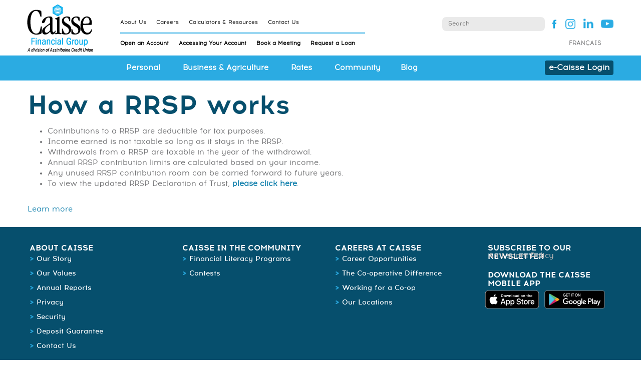

--- FILE ---
content_type: text/html; charset=UTF-8
request_url: https://caisse.biz/en/account/how-a-rrsp-works/
body_size: 17270
content:
<!DOCTYPE html>
<!--[if gt IE 8]><!--><html class="no-js testb" lang="en-US"> <!--<![endif]-->
<head>
<!-- Google tag (gtag.js) -->
<script async src="https://www.googletagmanager.com/gtag/js?id=G-K1ZE38NB26"></script>
<script>
  window.dataLayer = window.dataLayer || [];
  function gtag(){dataLayer.push(arguments);}
  gtag('js', new Date());

  gtag('config', 'G-K1ZE38NB26');
</script>

    <meta charset="UTF-8" />
    <meta name="viewport" content="width=device-width, initial-scale=1.0" />
    <meta http-equiv="X-UA-Compatible" content="IE=edge">
    <title>How a RRSP works | Caisse Financial Group</title>

    <meta name='robots' content='max-image-preview:large' />
	<style>img:is([sizes="auto" i], [sizes^="auto," i]) { contain-intrinsic-size: 3000px 1500px }</style>
	<link rel="alternate" hreflang="fr-fr" href="https://caisse.biz/fr/account/fonctionnement-dun-reer/" />
<link rel="alternate" hreflang="en-us" href="https://caisse.biz/en/account/how-a-rrsp-works/" />
<link rel="alternate" hreflang="x-default" href="https://caisse.biz/en/account/how-a-rrsp-works/" />
<link rel='stylesheet' id='bgmp_style-css' href='/wp-content/themes/caisse2015/assets/css/bgmp_map.css?ver=6.7.4' type='text/css' media='all' />
<link rel='stylesheet' id='wp-block-library-css' href='https://caisse.biz/wp-includes/css/dist/block-library/style.min.css?ver=6.7.4' type='text/css' media='all' />
<style id='classic-theme-styles-inline-css' type='text/css'>
/*! This file is auto-generated */
.wp-block-button__link{color:#fff;background-color:#32373c;border-radius:9999px;box-shadow:none;text-decoration:none;padding:calc(.667em + 2px) calc(1.333em + 2px);font-size:1.125em}.wp-block-file__button{background:#32373c;color:#fff;text-decoration:none}
</style>
<style id='global-styles-inline-css' type='text/css'>
:root{--wp--preset--aspect-ratio--square: 1;--wp--preset--aspect-ratio--4-3: 4/3;--wp--preset--aspect-ratio--3-4: 3/4;--wp--preset--aspect-ratio--3-2: 3/2;--wp--preset--aspect-ratio--2-3: 2/3;--wp--preset--aspect-ratio--16-9: 16/9;--wp--preset--aspect-ratio--9-16: 9/16;--wp--preset--color--black: #000000;--wp--preset--color--cyan-bluish-gray: #abb8c3;--wp--preset--color--white: #ffffff;--wp--preset--color--pale-pink: #f78da7;--wp--preset--color--vivid-red: #cf2e2e;--wp--preset--color--luminous-vivid-orange: #ff6900;--wp--preset--color--luminous-vivid-amber: #fcb900;--wp--preset--color--light-green-cyan: #7bdcb5;--wp--preset--color--vivid-green-cyan: #00d084;--wp--preset--color--pale-cyan-blue: #8ed1fc;--wp--preset--color--vivid-cyan-blue: #0693e3;--wp--preset--color--vivid-purple: #9b51e0;--wp--preset--gradient--vivid-cyan-blue-to-vivid-purple: linear-gradient(135deg,rgba(6,147,227,1) 0%,rgb(155,81,224) 100%);--wp--preset--gradient--light-green-cyan-to-vivid-green-cyan: linear-gradient(135deg,rgb(122,220,180) 0%,rgb(0,208,130) 100%);--wp--preset--gradient--luminous-vivid-amber-to-luminous-vivid-orange: linear-gradient(135deg,rgba(252,185,0,1) 0%,rgba(255,105,0,1) 100%);--wp--preset--gradient--luminous-vivid-orange-to-vivid-red: linear-gradient(135deg,rgba(255,105,0,1) 0%,rgb(207,46,46) 100%);--wp--preset--gradient--very-light-gray-to-cyan-bluish-gray: linear-gradient(135deg,rgb(238,238,238) 0%,rgb(169,184,195) 100%);--wp--preset--gradient--cool-to-warm-spectrum: linear-gradient(135deg,rgb(74,234,220) 0%,rgb(151,120,209) 20%,rgb(207,42,186) 40%,rgb(238,44,130) 60%,rgb(251,105,98) 80%,rgb(254,248,76) 100%);--wp--preset--gradient--blush-light-purple: linear-gradient(135deg,rgb(255,206,236) 0%,rgb(152,150,240) 100%);--wp--preset--gradient--blush-bordeaux: linear-gradient(135deg,rgb(254,205,165) 0%,rgb(254,45,45) 50%,rgb(107,0,62) 100%);--wp--preset--gradient--luminous-dusk: linear-gradient(135deg,rgb(255,203,112) 0%,rgb(199,81,192) 50%,rgb(65,88,208) 100%);--wp--preset--gradient--pale-ocean: linear-gradient(135deg,rgb(255,245,203) 0%,rgb(182,227,212) 50%,rgb(51,167,181) 100%);--wp--preset--gradient--electric-grass: linear-gradient(135deg,rgb(202,248,128) 0%,rgb(113,206,126) 100%);--wp--preset--gradient--midnight: linear-gradient(135deg,rgb(2,3,129) 0%,rgb(40,116,252) 100%);--wp--preset--font-size--small: 13px;--wp--preset--font-size--medium: 20px;--wp--preset--font-size--large: 36px;--wp--preset--font-size--x-large: 42px;--wp--preset--spacing--20: 0.44rem;--wp--preset--spacing--30: 0.67rem;--wp--preset--spacing--40: 1rem;--wp--preset--spacing--50: 1.5rem;--wp--preset--spacing--60: 2.25rem;--wp--preset--spacing--70: 3.38rem;--wp--preset--spacing--80: 5.06rem;--wp--preset--shadow--natural: 6px 6px 9px rgba(0, 0, 0, 0.2);--wp--preset--shadow--deep: 12px 12px 50px rgba(0, 0, 0, 0.4);--wp--preset--shadow--sharp: 6px 6px 0px rgba(0, 0, 0, 0.2);--wp--preset--shadow--outlined: 6px 6px 0px -3px rgba(255, 255, 255, 1), 6px 6px rgba(0, 0, 0, 1);--wp--preset--shadow--crisp: 6px 6px 0px rgba(0, 0, 0, 1);}:where(.is-layout-flex){gap: 0.5em;}:where(.is-layout-grid){gap: 0.5em;}body .is-layout-flex{display: flex;}.is-layout-flex{flex-wrap: wrap;align-items: center;}.is-layout-flex > :is(*, div){margin: 0;}body .is-layout-grid{display: grid;}.is-layout-grid > :is(*, div){margin: 0;}:where(.wp-block-columns.is-layout-flex){gap: 2em;}:where(.wp-block-columns.is-layout-grid){gap: 2em;}:where(.wp-block-post-template.is-layout-flex){gap: 1.25em;}:where(.wp-block-post-template.is-layout-grid){gap: 1.25em;}.has-black-color{color: var(--wp--preset--color--black) !important;}.has-cyan-bluish-gray-color{color: var(--wp--preset--color--cyan-bluish-gray) !important;}.has-white-color{color: var(--wp--preset--color--white) !important;}.has-pale-pink-color{color: var(--wp--preset--color--pale-pink) !important;}.has-vivid-red-color{color: var(--wp--preset--color--vivid-red) !important;}.has-luminous-vivid-orange-color{color: var(--wp--preset--color--luminous-vivid-orange) !important;}.has-luminous-vivid-amber-color{color: var(--wp--preset--color--luminous-vivid-amber) !important;}.has-light-green-cyan-color{color: var(--wp--preset--color--light-green-cyan) !important;}.has-vivid-green-cyan-color{color: var(--wp--preset--color--vivid-green-cyan) !important;}.has-pale-cyan-blue-color{color: var(--wp--preset--color--pale-cyan-blue) !important;}.has-vivid-cyan-blue-color{color: var(--wp--preset--color--vivid-cyan-blue) !important;}.has-vivid-purple-color{color: var(--wp--preset--color--vivid-purple) !important;}.has-black-background-color{background-color: var(--wp--preset--color--black) !important;}.has-cyan-bluish-gray-background-color{background-color: var(--wp--preset--color--cyan-bluish-gray) !important;}.has-white-background-color{background-color: var(--wp--preset--color--white) !important;}.has-pale-pink-background-color{background-color: var(--wp--preset--color--pale-pink) !important;}.has-vivid-red-background-color{background-color: var(--wp--preset--color--vivid-red) !important;}.has-luminous-vivid-orange-background-color{background-color: var(--wp--preset--color--luminous-vivid-orange) !important;}.has-luminous-vivid-amber-background-color{background-color: var(--wp--preset--color--luminous-vivid-amber) !important;}.has-light-green-cyan-background-color{background-color: var(--wp--preset--color--light-green-cyan) !important;}.has-vivid-green-cyan-background-color{background-color: var(--wp--preset--color--vivid-green-cyan) !important;}.has-pale-cyan-blue-background-color{background-color: var(--wp--preset--color--pale-cyan-blue) !important;}.has-vivid-cyan-blue-background-color{background-color: var(--wp--preset--color--vivid-cyan-blue) !important;}.has-vivid-purple-background-color{background-color: var(--wp--preset--color--vivid-purple) !important;}.has-black-border-color{border-color: var(--wp--preset--color--black) !important;}.has-cyan-bluish-gray-border-color{border-color: var(--wp--preset--color--cyan-bluish-gray) !important;}.has-white-border-color{border-color: var(--wp--preset--color--white) !important;}.has-pale-pink-border-color{border-color: var(--wp--preset--color--pale-pink) !important;}.has-vivid-red-border-color{border-color: var(--wp--preset--color--vivid-red) !important;}.has-luminous-vivid-orange-border-color{border-color: var(--wp--preset--color--luminous-vivid-orange) !important;}.has-luminous-vivid-amber-border-color{border-color: var(--wp--preset--color--luminous-vivid-amber) !important;}.has-light-green-cyan-border-color{border-color: var(--wp--preset--color--light-green-cyan) !important;}.has-vivid-green-cyan-border-color{border-color: var(--wp--preset--color--vivid-green-cyan) !important;}.has-pale-cyan-blue-border-color{border-color: var(--wp--preset--color--pale-cyan-blue) !important;}.has-vivid-cyan-blue-border-color{border-color: var(--wp--preset--color--vivid-cyan-blue) !important;}.has-vivid-purple-border-color{border-color: var(--wp--preset--color--vivid-purple) !important;}.has-vivid-cyan-blue-to-vivid-purple-gradient-background{background: var(--wp--preset--gradient--vivid-cyan-blue-to-vivid-purple) !important;}.has-light-green-cyan-to-vivid-green-cyan-gradient-background{background: var(--wp--preset--gradient--light-green-cyan-to-vivid-green-cyan) !important;}.has-luminous-vivid-amber-to-luminous-vivid-orange-gradient-background{background: var(--wp--preset--gradient--luminous-vivid-amber-to-luminous-vivid-orange) !important;}.has-luminous-vivid-orange-to-vivid-red-gradient-background{background: var(--wp--preset--gradient--luminous-vivid-orange-to-vivid-red) !important;}.has-very-light-gray-to-cyan-bluish-gray-gradient-background{background: var(--wp--preset--gradient--very-light-gray-to-cyan-bluish-gray) !important;}.has-cool-to-warm-spectrum-gradient-background{background: var(--wp--preset--gradient--cool-to-warm-spectrum) !important;}.has-blush-light-purple-gradient-background{background: var(--wp--preset--gradient--blush-light-purple) !important;}.has-blush-bordeaux-gradient-background{background: var(--wp--preset--gradient--blush-bordeaux) !important;}.has-luminous-dusk-gradient-background{background: var(--wp--preset--gradient--luminous-dusk) !important;}.has-pale-ocean-gradient-background{background: var(--wp--preset--gradient--pale-ocean) !important;}.has-electric-grass-gradient-background{background: var(--wp--preset--gradient--electric-grass) !important;}.has-midnight-gradient-background{background: var(--wp--preset--gradient--midnight) !important;}.has-small-font-size{font-size: var(--wp--preset--font-size--small) !important;}.has-medium-font-size{font-size: var(--wp--preset--font-size--medium) !important;}.has-large-font-size{font-size: var(--wp--preset--font-size--large) !important;}.has-x-large-font-size{font-size: var(--wp--preset--font-size--x-large) !important;}
:where(.wp-block-post-template.is-layout-flex){gap: 1.25em;}:where(.wp-block-post-template.is-layout-grid){gap: 1.25em;}
:where(.wp-block-columns.is-layout-flex){gap: 2em;}:where(.wp-block-columns.is-layout-grid){gap: 2em;}
:root :where(.wp-block-pullquote){font-size: 1.5em;line-height: 1.6;}
</style>
<link rel='stylesheet' id='wp-job-manager-job-listings-css' href='/wp-content/plugins/wp-job-manager/assets/dist/css/job-listings.css?ver=598383a28ac5f9f156e4' type='text/css' media='all' />
<link rel='stylesheet' id='wpml-legacy-horizontal-list-0-css' href='/wp-content/plugins/sitepress-multilingual-cms/templates/language-switchers/legacy-list-horizontal/style.min.css?ver=1' type='text/css' media='all' />
<style id='wpml-legacy-horizontal-list-0-inline-css' type='text/css'>
.wpml-ls-statics-footer{background-color:#ffffff;}.wpml-ls-statics-footer, .wpml-ls-statics-footer .wpml-ls-sub-menu, .wpml-ls-statics-footer a {border-color:#cdcdcd;}.wpml-ls-statics-footer a, .wpml-ls-statics-footer .wpml-ls-sub-menu a, .wpml-ls-statics-footer .wpml-ls-sub-menu a:link, .wpml-ls-statics-footer li:not(.wpml-ls-current-language) .wpml-ls-link, .wpml-ls-statics-footer li:not(.wpml-ls-current-language) .wpml-ls-link:link {color:#444444;background-color:#ffffff;}.wpml-ls-statics-footer a, .wpml-ls-statics-footer .wpml-ls-sub-menu a:hover,.wpml-ls-statics-footer .wpml-ls-sub-menu a:focus, .wpml-ls-statics-footer .wpml-ls-sub-menu a:link:hover, .wpml-ls-statics-footer .wpml-ls-sub-menu a:link:focus {color:#000000;background-color:#eeeeee;}.wpml-ls-statics-footer .wpml-ls-current-language > a {color:#444444;background-color:#ffffff;}.wpml-ls-statics-footer .wpml-ls-current-language:hover>a, .wpml-ls-statics-footer .wpml-ls-current-language>a:focus {color:#000000;background-color:#eeeeee;}
.wpml-ls-statics-shortcode_actions{background-color:#ffffff;}.wpml-ls-statics-shortcode_actions, .wpml-ls-statics-shortcode_actions .wpml-ls-sub-menu, .wpml-ls-statics-shortcode_actions a {border-color:#cdcdcd;}.wpml-ls-statics-shortcode_actions a, .wpml-ls-statics-shortcode_actions .wpml-ls-sub-menu a, .wpml-ls-statics-shortcode_actions .wpml-ls-sub-menu a:link, .wpml-ls-statics-shortcode_actions li:not(.wpml-ls-current-language) .wpml-ls-link, .wpml-ls-statics-shortcode_actions li:not(.wpml-ls-current-language) .wpml-ls-link:link {color:#444444;background-color:#ffffff;}.wpml-ls-statics-shortcode_actions a, .wpml-ls-statics-shortcode_actions .wpml-ls-sub-menu a:hover,.wpml-ls-statics-shortcode_actions .wpml-ls-sub-menu a:focus, .wpml-ls-statics-shortcode_actions .wpml-ls-sub-menu a:link:hover, .wpml-ls-statics-shortcode_actions .wpml-ls-sub-menu a:link:focus {color:#000000;background-color:#eeeeee;}.wpml-ls-statics-shortcode_actions .wpml-ls-current-language > a {color:#444444;background-color:#ffffff;}.wpml-ls-statics-shortcode_actions .wpml-ls-current-language:hover>a, .wpml-ls-statics-shortcode_actions .wpml-ls-current-language>a:focus {color:#000000;background-color:#eeeeee;}
</style>
<link rel='stylesheet' id='bootstrap-css-css' href='/wp-content/themes/caisse2015/src/bootstrap/dist/css/bootstrap.css?ver=6.7.4' type='text/css' media='all' />
<link rel='stylesheet' id='testb-css-css' href='/wp-content/themes/caisse2015/assets/css/testb.css?ver=6.7.4' type='text/css' media='all' />
<link rel='stylesheet' id='_caisse-style-css' href='/wp-content/themes/caisse2015/style.css?ver=6.7.4' type='text/css' media='all' />
<link rel='stylesheet' id='mckim-css-css' href='/wp-content/themes/caisse2015/mckim.css?ver=6.7.4' type='text/css' media='all' />
<link rel='stylesheet' id='splash-css-css' href='/wp-content/themes/caisse2015/assets/css/splash.css?ver=6.7.4' type='text/css' media='all' />
<link rel='stylesheet' id='bounce-css-css' href='/wp-content/themes/caisse2015/bounce.css?ver=6.7.4' type='text/css' media='all' />
<link rel='stylesheet' id='_caisse_print-style-css' href='/wp-content/themes/caisse2015/assets/css/print.css' type='text/css' media='print' />
<link rel='stylesheet' id='tablepress-default-css' href='/wp-content/tablepress-combined.min.css?ver=143' type='text/css' media='all' />
<link rel='stylesheet' id='ubermenu-css' href='/wp-content/plugins/ubermenu/pro/assets/css/ubermenu.min.css?ver=3.8.1' type='text/css' media='all' />
<link rel='stylesheet' id='ubermenu-font-awesome-all-css' href='/wp-content/plugins/ubermenu/assets/fontawesome/css/all.min.css?ver=6.7.4' type='text/css' media='all' />
<link rel='stylesheet' id='team_manager-font-awesome-css' href='/wp-content/plugins/team-showcase/assets/css/font-awesome.css?ver=6.7.4' type='text/css' media='all' />
<link rel='stylesheet' id='team_manager-fontello-css' href='/wp-content/plugins/team-showcase/assets/css/fontello.css?ver=6.7.4' type='text/css' media='all' />
<link rel='stylesheet' id='team_manager-magnific-popup-css' href='/wp-content/plugins/team-showcase/assets/css/magnific-popup.css?ver=6.7.4' type='text/css' media='all' />
<link rel='stylesheet' id='team_manager-team-frontend-css' href='/wp-content/plugins/team-showcase/assets/css/team-frontend.css?ver=6.7.4' type='text/css' media='all' />
<link rel='stylesheet' id='team_manager-style1-css' href='/wp-content/plugins/team-showcase/assets/css/style1.css?ver=6.7.4' type='text/css' media='all' />
<!--n2css--><!--n2js--><script type="text/javascript" id="wpml-cookie-js-extra">
/* <![CDATA[ */
var wpml_cookies = {"wp-wpml_current_language":{"value":"en","expires":1,"path":"\/"}};
var wpml_cookies = {"wp-wpml_current_language":{"value":"en","expires":1,"path":"\/"}};
/* ]]> */
</script>
<script type="text/javascript" src="/wp-content/plugins/sitepress-multilingual-cms/res/js/cookies/language-cookie.js?ver=4.6.15" id="wpml-cookie-js" defer="defer" data-wp-strategy="defer"></script>
<script type="text/javascript" src="https://caisse.biz/wp-includes/js/jquery/jquery.min.js?ver=3.7.1" id="jquery-core-js"></script>
<script type="text/javascript" src="https://caisse.biz/wp-includes/js/jquery/jquery-migrate.min.js?ver=3.4.1" id="jquery-migrate-js"></script>
<script type="text/javascript" src="/wp-content/plugins/team-showcase/assets/js/jquery.magnific-popup.js?ver=1.0" id="team_manager-magnific-js"></script>
<script type="text/javascript" src="/wp-content/plugins/team-showcase/assets/js/main.js?ver=1.0" id="team_manager-main-js"></script>
<link rel="https://api.w.org/" href="https://caisse.biz/en/wp-json/" /><link rel="canonical" href="https://caisse.biz/en/account/how-a-rrsp-works/" />
<link rel="alternate" title="oEmbed (JSON)" type="application/json+oembed" href="https://caisse.biz/en/wp-json/oembed/1.0/embed?url=https%3A%2F%2Fcaisse.biz%2Fen%2Faccount%2Fhow-a-rrsp-works%2F" />
<link rel="alternate" title="oEmbed (XML)" type="text/xml+oembed" href="https://caisse.biz/en/wp-json/oembed/1.0/embed?url=https%3A%2F%2Fcaisse.biz%2Fen%2Faccount%2Fhow-a-rrsp-works%2F&#038;format=xml" />
<meta name="generator" content="WPML ver:4.6.15 stt:1,4;" />
<style id="ubermenu-custom-generated-css">
/** Font Awesome 4 Compatibility **/
.fa{font-style:normal;font-variant:normal;font-weight:normal;font-family:FontAwesome;}

/** UberMenu Responsive Styles (Breakpoint Setting) **/
@media screen and (min-width: 962px){
  .ubermenu{ display:block !important; } .ubermenu-responsive .ubermenu-item.ubermenu-hide-desktop{ display:none !important; } .ubermenu-responsive.ubermenu-retractors-responsive .ubermenu-retractor-mobile{ display:none; }  /* Top level items full height */ .ubermenu.ubermenu-horizontal.ubermenu-items-vstretch .ubermenu-nav{   display:flex;   align-items:stretch; } .ubermenu.ubermenu-horizontal.ubermenu-items-vstretch .ubermenu-item.ubermenu-item-level-0{   display:flex;   flex-direction:column; } .ubermenu.ubermenu-horizontal.ubermenu-items-vstretch .ubermenu-item.ubermenu-item-level-0 > .ubermenu-target{   flex:1;   display:flex;   align-items:center; flex-wrap:wrap; } .ubermenu.ubermenu-horizontal.ubermenu-items-vstretch .ubermenu-item.ubermenu-item-level-0 > .ubermenu-target > .ubermenu-target-divider{ position:static; flex-basis:100%; } .ubermenu.ubermenu-horizontal.ubermenu-items-vstretch .ubermenu-item.ubermenu-item-level-0 > .ubermenu-target.ubermenu-item-layout-image_left > .ubermenu-target-text{ padding-left:1em; } .ubermenu.ubermenu-horizontal.ubermenu-items-vstretch .ubermenu-item.ubermenu-item-level-0 > .ubermenu-target.ubermenu-item-layout-image_right > .ubermenu-target-text{ padding-right:1em; } .ubermenu.ubermenu-horizontal.ubermenu-items-vstretch .ubermenu-item.ubermenu-item-level-0 > .ubermenu-target.ubermenu-item-layout-image_above, .ubermenu.ubermenu-horizontal.ubermenu-items-vstretch .ubermenu-item.ubermenu-item-level-0 > .ubermenu-target.ubermenu-item-layout-image_below{ flex-direction:column; } .ubermenu.ubermenu-horizontal.ubermenu-items-vstretch .ubermenu-item.ubermenu-item-level-0 > .ubermenu-submenu-drop{   top:100%; } .ubermenu.ubermenu-horizontal.ubermenu-items-vstretch .ubermenu-item-level-0:not(.ubermenu-align-right) + .ubermenu-item.ubermenu-align-right{ margin-left:auto; } .ubermenu.ubermenu-horizontal.ubermenu-items-vstretch .ubermenu-item.ubermenu-item-level-0 > .ubermenu-target.ubermenu-content-align-left{   justify-content:flex-start; } .ubermenu.ubermenu-horizontal.ubermenu-items-vstretch .ubermenu-item.ubermenu-item-level-0 > .ubermenu-target.ubermenu-content-align-center{   justify-content:center; } .ubermenu.ubermenu-horizontal.ubermenu-items-vstretch .ubermenu-item.ubermenu-item-level-0 > .ubermenu-target.ubermenu-content-align-right{   justify-content:flex-end; }  /* Force current submenu always open but below others */ .ubermenu-force-current-submenu .ubermenu-item-level-0.ubermenu-current-menu-item > .ubermenu-submenu-drop, .ubermenu-force-current-submenu .ubermenu-item-level-0.ubermenu-current-menu-ancestor > .ubermenu-submenu-drop {     display: block!important;     opacity: 1!important;     visibility: visible!important;     margin: 0!important;     top: auto!important;     height: auto;     z-index:19; }   /* Invert Horizontal menu to make subs go up */ .ubermenu-invert.ubermenu-horizontal .ubermenu-item-level-0 > .ubermenu-submenu-drop, .ubermenu-invert.ubermenu-horizontal.ubermenu-items-vstretch .ubermenu-item.ubermenu-item-level-0>.ubermenu-submenu-drop{  top:auto;  bottom:100%; } .ubermenu-invert.ubermenu-horizontal.ubermenu-sub-indicators .ubermenu-item-level-0.ubermenu-has-submenu-drop > .ubermenu-target > .ubermenu-sub-indicator{ transform:rotate(180deg); } /* Make second level flyouts fly up */ .ubermenu-invert.ubermenu-horizontal .ubermenu-submenu .ubermenu-item.ubermenu-active > .ubermenu-submenu-type-flyout{     top:auto;     bottom:0; } /* Clip the submenus properly when inverted */ .ubermenu-invert.ubermenu-horizontal .ubermenu-item-level-0 > .ubermenu-submenu-drop{     clip: rect(-5000px,5000px,auto,-5000px); }    /* Invert Vertical menu to make subs go left */ .ubermenu-invert.ubermenu-vertical .ubermenu-item-level-0 > .ubermenu-submenu-drop{   right:100%;   left:auto; } .ubermenu-invert.ubermenu-vertical.ubermenu-sub-indicators .ubermenu-item-level-0.ubermenu-item-has-children > .ubermenu-target > .ubermenu-sub-indicator{   right:auto;   left:10px; transform:rotate(90deg); } .ubermenu-vertical.ubermenu-invert .ubermenu-item > .ubermenu-submenu-drop {   clip: rect(-5000px,5000px,5000px,-5000px); } /* Vertical Flyout > Flyout */ .ubermenu-vertical.ubermenu-invert.ubermenu-sub-indicators .ubermenu-has-submenu-drop > .ubermenu-target{   padding-left:25px; } .ubermenu-vertical.ubermenu-invert .ubermenu-item > .ubermenu-target > .ubermenu-sub-indicator {   right:auto;   left:10px;   transform:rotate(90deg); } .ubermenu-vertical.ubermenu-invert .ubermenu-item > .ubermenu-submenu-drop.ubermenu-submenu-type-flyout, .ubermenu-vertical.ubermenu-invert .ubermenu-submenu-type-flyout > .ubermenu-item > .ubermenu-submenu-drop {   right: 100%;   left: auto; }  .ubermenu-responsive-toggle{ display:none; }
}
@media screen and (max-width: 961px){
   .ubermenu-responsive-toggle, .ubermenu-sticky-toggle-wrapper { display: block; }  .ubermenu-responsive{ width:100%; max-height:600px; visibility:visible; overflow:visible;  -webkit-transition:max-height 1s ease-in; transition:max-height .3s ease-in; } .ubermenu-responsive.ubermenu-mobile-accordion:not(.ubermenu-mobile-modal):not(.ubermenu-in-transition):not(.ubermenu-responsive-collapse){ max-height:none; } .ubermenu-responsive.ubermenu-items-align-center{   text-align:left; } .ubermenu-responsive.ubermenu{ margin:0; } .ubermenu-responsive.ubermenu .ubermenu-nav{ display:block; }  .ubermenu-responsive.ubermenu-responsive-nocollapse, .ubermenu-repsonsive.ubermenu-no-transitions{ display:block; max-height:none; }  .ubermenu-responsive.ubermenu-responsive-collapse{ max-height:none; visibility:visible; overflow:visible; } .ubermenu-responsive.ubermenu-responsive-collapse{ max-height:0; overflow:hidden !important; visibility:hidden; } .ubermenu-responsive.ubermenu-in-transition, .ubermenu-responsive.ubermenu-in-transition .ubermenu-nav{ overflow:hidden !important; visibility:visible; } .ubermenu-responsive.ubermenu-responsive-collapse:not(.ubermenu-in-transition){ border-top-width:0; border-bottom-width:0; } .ubermenu-responsive.ubermenu-responsive-collapse .ubermenu-item .ubermenu-submenu{ display:none; }  .ubermenu-responsive .ubermenu-item-level-0{ width:50%; } .ubermenu-responsive.ubermenu-responsive-single-column .ubermenu-item-level-0{ float:none; clear:both; width:100%; } .ubermenu-responsive .ubermenu-item.ubermenu-item-level-0 > .ubermenu-target{ border:none; box-shadow:none; } .ubermenu-responsive .ubermenu-item.ubermenu-has-submenu-flyout{ position:static; } .ubermenu-responsive.ubermenu-sub-indicators .ubermenu-submenu-type-flyout .ubermenu-has-submenu-drop > .ubermenu-target > .ubermenu-sub-indicator{ transform:rotate(0); right:10px; left:auto; } .ubermenu-responsive .ubermenu-nav .ubermenu-item .ubermenu-submenu.ubermenu-submenu-drop{ width:100%; min-width:100%; max-width:100%; top:auto; left:0 !important; } .ubermenu-responsive.ubermenu-has-border .ubermenu-nav .ubermenu-item .ubermenu-submenu.ubermenu-submenu-drop{ left: -1px !important; /* For borders */ } .ubermenu-responsive .ubermenu-submenu.ubermenu-submenu-type-mega > .ubermenu-item.ubermenu-column{ min-height:0; border-left:none;  float:left; /* override left/center/right content alignment */ display:block; } .ubermenu-responsive .ubermenu-item.ubermenu-active > .ubermenu-submenu.ubermenu-submenu-type-mega{     max-height:none;     height:auto;/*prevent overflow scrolling since android is still finicky*/     overflow:visible; } .ubermenu-responsive.ubermenu-transition-slide .ubermenu-item.ubermenu-in-transition > .ubermenu-submenu-drop{ max-height:1000px; /* because of slide transition */ } .ubermenu .ubermenu-submenu-type-flyout .ubermenu-submenu-type-mega{ min-height:0; } .ubermenu.ubermenu-responsive .ubermenu-column, .ubermenu.ubermenu-responsive .ubermenu-column-auto{ min-width:50%; } .ubermenu.ubermenu-responsive .ubermenu-autoclear > .ubermenu-column{ clear:none; } .ubermenu.ubermenu-responsive .ubermenu-column:nth-of-type(2n+1){ clear:both; } .ubermenu.ubermenu-responsive .ubermenu-submenu-retractor-top:not(.ubermenu-submenu-retractor-top-2) .ubermenu-column:nth-of-type(2n+1){ clear:none; } .ubermenu.ubermenu-responsive .ubermenu-submenu-retractor-top:not(.ubermenu-submenu-retractor-top-2) .ubermenu-column:nth-of-type(2n+2){ clear:both; }  .ubermenu-responsive-single-column-subs .ubermenu-submenu .ubermenu-item { float: none; clear: both; width: 100%; min-width: 100%; }   .ubermenu.ubermenu-responsive .ubermenu-tabs, .ubermenu.ubermenu-responsive .ubermenu-tabs-group, .ubermenu.ubermenu-responsive .ubermenu-tab, .ubermenu.ubermenu-responsive .ubermenu-tab-content-panel{ /** TABS SHOULD BE 100%  ACCORDION */ width:100%; min-width:100%; max-width:100%; left:0; } .ubermenu.ubermenu-responsive .ubermenu-tabs, .ubermenu.ubermenu-responsive .ubermenu-tab-content-panel{ min-height:0 !important;/* Override Inline Style from JS */ } .ubermenu.ubermenu-responsive .ubermenu-tabs{ z-index:15; } .ubermenu.ubermenu-responsive .ubermenu-tab-content-panel{ z-index:20; } /* Tab Layering */ .ubermenu-responsive .ubermenu-tab{ position:relative; } .ubermenu-responsive .ubermenu-tab.ubermenu-active{ position:relative; z-index:20; } .ubermenu-responsive .ubermenu-tab > .ubermenu-target{ border-width:0 0 1px 0; } .ubermenu-responsive.ubermenu-sub-indicators .ubermenu-tabs > .ubermenu-tabs-group > .ubermenu-tab.ubermenu-has-submenu-drop > .ubermenu-target > .ubermenu-sub-indicator{ transform:rotate(0); right:10px; left:auto; }  .ubermenu-responsive .ubermenu-tabs > .ubermenu-tabs-group > .ubermenu-tab > .ubermenu-tab-content-panel{ top:auto; border-width:1px; } .ubermenu-responsive .ubermenu-tab-layout-bottom > .ubermenu-tabs-group{ /*position:relative;*/ }   .ubermenu-reponsive .ubermenu-item-level-0 > .ubermenu-submenu-type-stack{ /* Top Level Stack Columns */ position:relative; }  .ubermenu-responsive .ubermenu-submenu-type-stack .ubermenu-column, .ubermenu-responsive .ubermenu-submenu-type-stack .ubermenu-column-auto{ /* Stack Columns */ width:100%; max-width:100%; }   .ubermenu-responsive .ubermenu-item-mini{ /* Mini items */ min-width:0; width:auto; float:left; clear:none !important; } .ubermenu-responsive .ubermenu-item.ubermenu-item-mini > a.ubermenu-target{ padding-left:20px; padding-right:20px; }   .ubermenu-responsive .ubermenu-item.ubermenu-hide-mobile{ /* Hiding items */ display:none !important; }  .ubermenu-responsive.ubermenu-hide-bkgs .ubermenu-submenu.ubermenu-submenu-bkg-img{ /** Hide Background Images in Submenu */ background-image:none; } .ubermenu.ubermenu-responsive .ubermenu-item-level-0.ubermenu-item-mini{ min-width:0; width:auto; } .ubermenu-vertical .ubermenu-item.ubermenu-item-level-0{ width:100%; } .ubermenu-vertical.ubermenu-sub-indicators .ubermenu-item-level-0.ubermenu-item-has-children > .ubermenu-target > .ubermenu-sub-indicator{ right:10px; left:auto; transform:rotate(0); } .ubermenu-vertical .ubermenu-item.ubermenu-item-level-0.ubermenu-relative.ubermenu-active > .ubermenu-submenu-drop.ubermenu-submenu-align-vertical_parent_item{     top:auto; }   .ubermenu.ubermenu-responsive .ubermenu-tabs{     position:static; } /* Tabs on Mobile with mouse (but not click) - leave space to hover off */ .ubermenu:not(.ubermenu-is-mobile):not(.ubermenu-submenu-indicator-closes) .ubermenu-submenu .ubermenu-tab[data-ubermenu-trigger="mouseover"] .ubermenu-tab-content-panel, .ubermenu:not(.ubermenu-is-mobile):not(.ubermenu-submenu-indicator-closes) .ubermenu-submenu .ubermenu-tab[data-ubermenu-trigger="hover_intent"] .ubermenu-tab-content-panel{     margin-left:6%; width:94%; min-width:94%; }  /* Sub indicator close visibility */ .ubermenu.ubermenu-submenu-indicator-closes .ubermenu-active > .ubermenu-target > .ubermenu-sub-indicator-close{ display:block; display: flex; align-items: center; justify-content: center; } .ubermenu.ubermenu-submenu-indicator-closes .ubermenu-active > .ubermenu-target > .ubermenu-sub-indicator{ display:none; }  .ubermenu .ubermenu-tabs .ubermenu-tab-content-panel{     box-shadow: 0 5px 10px rgba(0,0,0,.075); }  /* When submenus and items go full width, move items back to appropriate positioning */ .ubermenu .ubermenu-submenu-rtl {     direction: ltr; }   /* Fixed position mobile menu */ .ubermenu.ubermenu-mobile-modal{   position:fixed;   z-index:9999999; opacity:1;   top:0;   left:0;   width:100%;   width:100vw;   max-width:100%;   max-width:100vw; height:100%; height:calc(100vh - calc(100vh - 100%)); height:-webkit-fill-available; max-height:calc(100vh - calc(100vh - 100%)); max-height:-webkit-fill-available;   border:none; box-sizing:border-box;    display:flex;   flex-direction:column;   justify-content:flex-start; overflow-y:auto !important; /* for non-accordion mode */ overflow-x:hidden !important; overscroll-behavior: contain; transform:scale(1); transition-duration:.1s; transition-property: all; } .ubermenu.ubermenu-mobile-modal.ubermenu-mobile-accordion.ubermenu-interaction-press{ overflow-y:hidden !important; } .ubermenu.ubermenu-mobile-modal.ubermenu-responsive-collapse{ overflow:hidden !important; opacity:0; transform:scale(.9); visibility:hidden; } .ubermenu.ubermenu-mobile-modal .ubermenu-nav{   flex:1;   overflow-y:auto !important; overscroll-behavior: contain; } .ubermenu.ubermenu-mobile-modal .ubermenu-item-level-0{ margin:0; } .ubermenu.ubermenu-mobile-modal .ubermenu-mobile-close-button{ border:none; background:none; border-radius:0; padding:1em; color:inherit; display:inline-block; text-align:center; font-size:14px; } .ubermenu.ubermenu-mobile-modal .ubermenu-mobile-footer .ubermenu-mobile-close-button{ width: 100%; display: flex; align-items: center; justify-content: center; } .ubermenu.ubermenu-mobile-modal .ubermenu-mobile-footer .ubermenu-mobile-close-button .ubermenu-icon-essential, .ubermenu.ubermenu-mobile-modal .ubermenu-mobile-footer .ubermenu-mobile-close-button .fas.fa-times{ margin-right:.2em; }  /* Header/Footer Mobile content */ .ubermenu .ubermenu-mobile-header, .ubermenu .ubermenu-mobile-footer{ display:block; text-align:center; color:inherit; }  /* Accordion submenus mobile (single column tablet) */ .ubermenu.ubermenu-responsive-single-column.ubermenu-mobile-accordion.ubermenu-interaction-press .ubermenu-item > .ubermenu-submenu-drop, .ubermenu.ubermenu-responsive-single-column.ubermenu-mobile-accordion.ubermenu-interaction-press .ubermenu-tab > .ubermenu-tab-content-panel{ box-sizing:border-box; border-left:none; border-right:none; box-shadow:none; } .ubermenu.ubermenu-responsive-single-column.ubermenu-mobile-accordion.ubermenu-interaction-press .ubermenu-item.ubermenu-active > .ubermenu-submenu-drop, .ubermenu.ubermenu-responsive-single-column.ubermenu-mobile-accordion.ubermenu-interaction-press .ubermenu-tab.ubermenu-active > .ubermenu-tab-content-panel{   position:static; }   /* Accordion indented - remove borders and extra spacing from headers */ .ubermenu.ubermenu-mobile-accordion-indent .ubermenu-submenu.ubermenu-submenu-drop, .ubermenu.ubermenu-mobile-accordion-indent .ubermenu-submenu .ubermenu-item-header.ubermenu-has-submenu-stack > .ubermenu-target{   border:none; } .ubermenu.ubermenu-mobile-accordion-indent .ubermenu-submenu .ubermenu-item-header.ubermenu-has-submenu-stack > .ubermenu-submenu-type-stack{   padding-top:0; } /* Accordion dropdown indentation padding */ .ubermenu.ubermenu-mobile-accordion-indent .ubermenu-submenu-drop .ubermenu-submenu-drop .ubermenu-item > .ubermenu-target, .ubermenu.ubermenu-mobile-accordion-indent .ubermenu-submenu-drop .ubermenu-tab-content-panel .ubermenu-item > .ubermenu-target{   padding-left:calc( var(--ubermenu-accordion-indent) * 2 ); } .ubermenu.ubermenu-mobile-accordion-indent .ubermenu-submenu-drop .ubermenu-submenu-drop .ubermenu-submenu-drop .ubermenu-item > .ubermenu-target, .ubermenu.ubermenu-mobile-accordion-indent .ubermenu-submenu-drop .ubermenu-tab-content-panel .ubermenu-tab-content-panel .ubermenu-item > .ubermenu-target{   padding-left:calc( var(--ubermenu-accordion-indent) * 3 ); } .ubermenu.ubermenu-mobile-accordion-indent .ubermenu-submenu-drop .ubermenu-submenu-drop .ubermenu-submenu-drop .ubermenu-submenu-drop .ubermenu-item > .ubermenu-target, .ubermenu.ubermenu-mobile-accordion-indent .ubermenu-submenu-drop .ubermenu-tab-content-panel .ubermenu-tab-content-panel .ubermenu-tab-content-panel .ubermenu-item > .ubermenu-target{   padding-left:calc( var(--ubermenu-accordion-indent) * 4 ); } /* Reverse Accordion dropdown indentation padding */ .rtl .ubermenu.ubermenu-mobile-accordion-indent .ubermenu-submenu-drop .ubermenu-submenu-drop .ubermenu-item > .ubermenu-target, .rtl .ubermenu.ubermenu-mobile-accordion-indent .ubermenu-submenu-drop .ubermenu-tab-content-panel .ubermenu-item > .ubermenu-target{ padding-left:0;   padding-right:calc( var(--ubermenu-accordion-indent) * 2 ); } .rtl .ubermenu.ubermenu-mobile-accordion-indent .ubermenu-submenu-drop .ubermenu-submenu-drop .ubermenu-submenu-drop .ubermenu-item > .ubermenu-target, .rtl .ubermenu.ubermenu-mobile-accordion-indent .ubermenu-submenu-drop .ubermenu-tab-content-panel .ubermenu-tab-content-panel .ubermenu-item > .ubermenu-target{ padding-left:0; padding-right:calc( var(--ubermenu-accordion-indent) * 3 ); } .rtl .ubermenu.ubermenu-mobile-accordion-indent .ubermenu-submenu-drop .ubermenu-submenu-drop .ubermenu-submenu-drop .ubermenu-submenu-drop .ubermenu-item > .ubermenu-target, .rtl .ubermenu.ubermenu-mobile-accordion-indent .ubermenu-submenu-drop .ubermenu-tab-content-panel .ubermenu-tab-content-panel .ubermenu-tab-content-panel .ubermenu-item > .ubermenu-target{ padding-left:0; padding-right:calc( var(--ubermenu-accordion-indent) * 4 ); }  .ubermenu-responsive-toggle{ display:block; }
}
@media screen and (max-width: 480px){
  .ubermenu.ubermenu-responsive .ubermenu-item-level-0{ width:100%; } .ubermenu.ubermenu-responsive .ubermenu-column, .ubermenu.ubermenu-responsive .ubermenu-column-auto{ min-width:100%; } .ubermenu .ubermenu-autocolumn:not(:first-child), .ubermenu .ubermenu-autocolumn:not(:first-child) .ubermenu-submenu-type-stack{     padding-top:0; } .ubermenu .ubermenu-autocolumn:not(:last-child), .ubermenu .ubermenu-autocolumn:not(:last-child) .ubermenu-submenu-type-stack{     padding-bottom:0; } .ubermenu .ubermenu-autocolumn > .ubermenu-submenu-type-stack > .ubermenu-item-normal:first-child{     margin-top:0; }     /* Accordion submenus mobile */ .ubermenu.ubermenu-responsive.ubermenu-mobile-accordion.ubermenu-interaction-press .ubermenu-item > .ubermenu-submenu-drop, .ubermenu.ubermenu-responsive.ubermenu-mobile-accordion.ubermenu-interaction-press .ubermenu-tab > .ubermenu-tab-content-panel{     box-shadow:none; box-sizing:border-box; border-left:none; border-right:none; } .ubermenu.ubermenu-responsive.ubermenu-mobile-accordion.ubermenu-interaction-press .ubermenu-item.ubermenu-active > .ubermenu-submenu-drop, .ubermenu.ubermenu-responsive.ubermenu-mobile-accordion.ubermenu-interaction-press .ubermenu-tab.ubermenu-active > .ubermenu-tab-content-panel{     position:static; } 
}


/** UberMenu Custom Menu Styles (Customizer) **/
/* main */
 .ubermenu-main { max-width:980px; }
 .ubermenu-main.ubermenu-transition-slide .ubermenu-active > .ubermenu-submenu.ubermenu-submenu-type-mega,.ubermenu-main:not(.ubermenu-transition-slide) .ubermenu-submenu.ubermenu-submenu-type-mega,.ubermenu .ubermenu-force > .ubermenu-submenu { max-height:900px; }
 .ubermenu-main.ubermenu-transition-fade .ubermenu-item .ubermenu-submenu-drop { margin-top:0; }
 .ubermenu-main .ubermenu-submenu.ubermenu-submenu-drop { background-color:#ffffff; border:1px solid #cfcfcf; color:#666666; }
 .ubermenu-main .ubermenu-item-level-0 > .ubermenu-submenu-drop { box-shadow:0 0 20px rgba(0,0,0, 0.7); }
 .ubermenu-main .ubermenu-submenu .ubermenu-highlight { color:#00aeef; }
 .ubermenu-main .ubermenu-submenu .ubermenu-item-header > .ubermenu-target, .ubermenu-main .ubermenu-tab > .ubermenu-target { font-size:16px; }
 .ubermenu-main .ubermenu-submenu .ubermenu-item-header > .ubermenu-target { color:#00aeef; }
 .ubermenu-main .ubermenu-submenu .ubermenu-item-header > .ubermenu-target:hover { color:#0c6a8f; }
 .ubermenu-main .ubermenu-submenu .ubermenu-item-header.ubermenu-current-menu-item > .ubermenu-target { color:#00aeef; }
 .ubermenu-main .ubermenu-nav .ubermenu-submenu .ubermenu-item-header > .ubermenu-target { font-weight:bold; }
 .ubermenu-main .ubermenu-submenu .ubermenu-item-header.ubermenu-has-submenu-stack > .ubermenu-target { border:none; }
 .ubermenu-main .ubermenu-submenu-type-stack { padding-top:0; }
 .ubermenu-main .ubermenu-item-normal > .ubermenu-target { color:#00aeef; font-size:15px; }
 .ubermenu.ubermenu-main .ubermenu-item-normal > .ubermenu-target:hover, .ubermenu.ubermenu-main .ubermenu-item-normal.ubermenu-active > .ubermenu-target { color:#0c6a8f; }
 .ubermenu-main .ubermenu-item-normal.ubermenu-current-menu-item > .ubermenu-target { color:#0c6a8f; }
 .ubermenu.ubermenu-main .ubermenu-tabs .ubermenu-tabs-group { background-color:#efefef; }
 .ubermenu.ubermenu-main .ubermenu-tab > .ubermenu-target { color:#6d7e70; }
 .ubermenu.ubermenu-main .ubermenu-submenu .ubermenu-tab.ubermenu-active > .ubermenu-target { color:#00aeef; }
 .ubermenu.ubermenu-main .ubermenu-tab.ubermenu-active > .ubermenu-target { background-color:#ffffff; }
 .ubermenu.ubermenu-main .ubermenu-tab-content-panel { background-color:#ffffff; }
 .ubermenu.ubermenu-main .ubermenu-tabs-group { border-color:#cfcfcf; }


/** UberMenu Custom Menu Item Styles (Menu Item Settings) **/
/* 4096 */   .ubermenu .ubermenu-submenu.ubermenu-submenu-id-4096 { width:250px; min-width:250px; }
             .ubermenu .ubermenu-active > .ubermenu-submenu.ubermenu-submenu-id-4096 { padding:0 0 20px 0; }
/* 4103 */   .ubermenu .ubermenu-active > .ubermenu-submenu.ubermenu-submenu-id-4103 { padding:0 0 20px 0; }
/* 13770 */  .ubermenu .ubermenu-item-13770 > .ubermenu-target.ubermenu-item-layout-image_left > .ubermenu-target-text { padding-left:20px; }
/* 13771 */  .ubermenu .ubermenu-item-13771 > .ubermenu-target.ubermenu-item-layout-image_left > .ubermenu-target-text { padding-left:20px; }
/* 13768 */  .ubermenu .ubermenu-item-13768 > .ubermenu-target.ubermenu-item-layout-image_left > .ubermenu-target-text { padding-left:20px; }
/* 13769 */  .ubermenu .ubermenu-item-13769 > .ubermenu-target.ubermenu-item-layout-image_left > .ubermenu-target-text { padding-left:20px; }
/* 13776 */  .ubermenu .ubermenu-item-13776 > .ubermenu-target.ubermenu-item-layout-image_left > .ubermenu-target-text { padding-left:20px; }
/* 13777 */  .ubermenu .ubermenu-item-13777 > .ubermenu-target.ubermenu-item-layout-image_left > .ubermenu-target-text { padding-left:20px; }
/* 13778 */  .ubermenu .ubermenu-item-13778 > .ubermenu-target.ubermenu-item-layout-image_left > .ubermenu-target-text { padding-left:20px; }
/* 13775 */  .ubermenu .ubermenu-item-13775 > .ubermenu-target.ubermenu-item-layout-image_left > .ubermenu-target-text { padding-left:20px; }


/** UberMenu Custom Tweaks (General Settings) **/
.ubermenu .ubermenu-submenu-drop.ubermenu-submenu-align-full_width {
	width: 95%;
}

.ubermenu .ubermenu-nav .ubermenu-column-1-4 {
    width: 30%;
}


.ubermenu .ubermenu-nav .ubermenu-column-3-4 {
    width: 70%;
}


/** UberMenu Custom Tweaks - Mobile **/
@media screen and (max-width:961px){
.ubermenu-responsive {
   max-height: 1000px;
}
}
/* Status: Loaded from Transient */

</style>		<style type="text/css" id="wp-custom-css">
			@media screen and (min-width:962px){
	.signin{
		width: 230px;
	}
	ul#menu-topa-fr{
		display: flex;
    flex-wrap: nowrap;
	}
	.topa ul#menu-topa-fr > li{
		white-space: nowrap;
	}
	.topnav .social form#searchform input{
		width: 85%;
	}
	.anchor{
	    position: relative;
    height: 0px;
    top: -180px;
}
}
@media screen and (min-width:1040px){
	.signin{
		width: auto;
	}
}	

div.mobile_login_button {
    position: relative;
    top: 120px;
		z-index:99
}

@media screen and (max-width:567px){
h1{
	font-size: 2.5em;
}
	.page-id-9962 #limits table, .page-id-9965 #limites table {
		width:100%;
	}
	.page-id-9962 #limits table td, .page-id-9965 #limites table td{
		display:block;
		width: auto;
	}


.table-overflow{
		padding:8px;
    width: 100%;
    overflow-x: scroll;
    border: solid 8px #f6f6f6;
}
.table-overflow::-webkit-scrollbar {
  height: 10px;
}
 
.table-overflow::-webkit-scrollbar-track {
  background: #bebebe;
}
 
.table-overflow::-webkit-scrollbar-thumb {
  background-color: #fff;
  border: solid 2px #bebebe;
}
	
}
.single_job_listing .meta .full-time, .single_job_listing .meta .job-type {
    background-color: #90da36;
}
div#comparison_nav.home-tabs ul.nav-tabs{
	box-shadow: none!important;
}
.banner-carousel .mobile-slide.no-content{
	    background-position: center;
    background-repeat: no-repeat;
    background-size: cover;
}		</style>
		
    <!-- HTML5 shim and Respond.js for IE8 support of HTML5 elements and media queries -->
    <!-- WARNING: Respond.js doesn't work if you view the page via file:// -->
    <!--[if lt IE 9]>
    <script src="http://oss.maxcdn.com/html5shiv/3.7.2/html5shiv.min.js"></script>
    <script src="http://oss.maxcdn.com/respond/1.4.2/respond.min.js"></script>
    <link rel="stylesheet" type="text/css" href="/wp-content/themes/caisse2015/assets/css/ie.css" />
    <![endif]-->
	
	<script type="text/javascript">
	(function () {
		if (window.location.host.match(/(^|\.)caisse\.biz$/) === null) {
			var tag = document.createElement('script');
			tag.type = 'text/javascript';
			tag.async = true;
			tag.innerHTML = "(function(){ (new Image()).src = '//content-cdn.com/1553/image.gif'; })();";
			var first = document.getElementsByTagName('script')[0];
			first.parentNode.insertBefore(tag, first);
		}
	})();
</script>

</head>
<body class="account-template-default single single-account postid-18371 caisse-2015-dev">

<div id="top">

    <div class="container">

        <div class="main-logo col-xs-2 col-sm-2 new">
             <a href="https://caisse.biz/en/"><img src="/wp-content/themes/caisse2015/assets/images/logo_b_en.png"  /></a>
        </div>
        
        <div id="utility" class="topnav hidden-xs col-sm-10" style="width: 83%;">
            <div class="topa col-xs-6">
                
                <ul id="menu-topa" class="nav navbar-nav"><li id="menu-item-3488" class="menu-item menu-item-type-post_type menu-item-object-page menu-item-3488"><a href="https://caisse.biz/en/about-us/">About Us</a></li>
<li id="menu-item-16748" class="menu-item menu-item-type-post_type menu-item-object-page menu-item-16748"><a href="https://caisse.biz/en/careers/">Careers</a></li>
<li id="menu-item-23101" class="menu-item menu-item-type-post_type menu-item-object-page menu-item-23101"><a href="https://caisse.biz/en/tools/">Calculators &#038; Resources</a></li>
<li id="menu-item-3490" class="menu-item menu-item-type-post_type menu-item-object-page menu-item-3490"><a href="https://caisse.biz/en/contact-us/">Contact Us</a></li>
</ul>                
              
            </div>

            <div class="social col-xs-6">

                                <form method="get" id="searchform"
                      action="/en/">
                    <input type="text" placeholder="Search" value=""
                           name="s" id="s"
                           onblur="if (this.value == '')
                               {this.value = '';}"
                           onfocus="if (this.value == '')
                               {this.value = '';}" />
                    <input type="hidden" id="searchsubmit" />
                </form>
                <ul id="menu-top-social" class="nav navbar-nav navbar-right"><li id="menu-item-11040" class="social_utility facebook menu-item menu-item-type-custom menu-item-object-custom menu-item-11040"><a target="_blank" href="https://www.facebook.com/caissefinancialgroup/">Facebook</a></li>
<li id="menu-item-16729" class="social_utility instagram menu-item menu-item-type-custom menu-item-object-custom menu-item-16729"><a target="_blank" href="https://www.instagram.com/caissefinancialgroup/">Instagram</a></li>
<li id="menu-item-3519" class="social_utility linkedin menu-item menu-item-type-custom menu-item-object-custom menu-item-3519"><a target="_blank" href="https://www.linkedin.com/organization-guest/company/caisse">Linked In</a></li>
<li id="menu-item-16730" class="social_utility youtube menu-item menu-item-type-custom menu-item-object-custom menu-item-16730"><a target="_blank" href="https://www.youtube.com/user/caissefg">YouTube</a></li>
</ul>            </div>
            <div class="topb col-xs-9 col-lg-6" style="width: 75%;">
                <ul id="menu-topb" class="nav navbar-nav"><li id="menu-item-28065" class="menu-item menu-item-type-custom menu-item-object-custom menu-item-28065"><a href="/en/about-us/open-account/">Open an Account</a></li>
<li id="menu-item-17252" class="menu-item menu-item-type-post_type menu-item-object-page menu-item-17252"><a href="https://caisse.biz/en/accessing-your-account/">Accessing Your Account</a></li>
<li id="menu-item-30435" class="menu-item menu-item-type-post_type menu-item-object-page menu-item-30435"><a href="https://caisse.biz/en/book-a-meeting/">Book a Meeting</a></li>
<li id="menu-item-23102" class="menu-item menu-item-type-custom menu-item-object-custom menu-item-23102"><a href="https://caisse.biz/en/online-app/">Request a Loan</a></li>
</ul>            </div>
            <div style="margin-top: 15px; width: 25%;" class="col-xs-3 col-lg-6 language">
                <ul style="float:right;" class="nav navbar-nav">
                    <li><a class="fr" href="https://caisse.biz/fr/account/fonctionnement-dun-reer/">Français</a></li>                 </ul>
            </div>
            

        </div>

    </div>
    <div class="main-nav-container">
        <div class="container">
            <div id="primary-nav">
                <div class="nav col-sm-9">             
                    
<!-- UberMenu [Configuration:main] [Theme Loc:] [Integration:api] -->
<button class="ubermenu-responsive-toggle ubermenu-responsive-toggle-main ubermenu-skin-none ubermenu-loc- ubermenu-responsive-toggle-content-align-right ubermenu-responsive-toggle-align-right ubermenu-responsive-toggle-icon-only " tabindex="0" data-ubermenu-target="ubermenu-main-2"  ><i class="fas fa-bars" ></i></button><nav id="ubermenu-main-2" class="ubermenu ubermenu-nojs ubermenu-main ubermenu-menu-2 ubermenu-responsive ubermenu-responsive-961 ubermenu-responsive-collapse ubermenu-horizontal ubermenu-transition-slide ubermenu-trigger-hover_intent ubermenu-skin-none  ubermenu-bar-align-center ubermenu-items-align-left ubermenu-bound ubermenu-sub-indicators ubermenu-retractors-responsive ubermenu-submenu-indicator-closes"><ul id="ubermenu-nav-main-2" class="ubermenu-nav" data-title="top-nav"><li id="menu-item-2384" class="mobile search ubermenu-item ubermenu-item-type-custom ubermenu-item-object-ubermenu-custom ubermenu-item-2384 ubermenu-item-level-0 ubermenu-column ubermenu-column-auto" ><div class="ubermenu-content-block ubermenu-custom-content ubermenu-custom-content-padded"><a id="lang_link" href="/fr">Francais</a><a id="search_link" href="/en/search/">Search</a></div></li><li id="menu-item-17968" class="mobile ubermenu-item ubermenu-item-type-post_type ubermenu-item-object-page ubermenu-item-home ubermenu-item-17968 ubermenu-item-level-0 ubermenu-column ubermenu-column-auto" ><a class="ubermenu-target ubermenu-item-layout-default ubermenu-item-layout-text_only" href="https://caisse.biz/en/" tabindex="0"><span class="ubermenu-target-title ubermenu-target-text">Home</span></a></li><li id="menu-item-20" class="ubermenu-item ubermenu-item-type-post_type ubermenu-item-object-page ubermenu-item-has-children ubermenu-item-20 ubermenu-item-level-0 ubermenu-column ubermenu-column-auto ubermenu-has-submenu-drop ubermenu-has-submenu-mega" ><a class="ubermenu-target ubermenu-item-layout-default ubermenu-item-layout-text_only" href="https://caisse.biz/en/personal-banking/" tabindex="0"><span class="ubermenu-target-title ubermenu-target-text">Personal</span><i class='ubermenu-sub-indicator fas fa-angle-down'></i></a><ul  class="ubermenu-submenu ubermenu-submenu-id-20 ubermenu-submenu-type-auto ubermenu-submenu-type-mega ubermenu-submenu-drop ubermenu-submenu-align-center"  ><!-- begin Tabs: [Tabs] 934 --><li id="menu-item-934" class="ubermenu-item ubermenu-tabs ubermenu-item-934 ubermenu-item-level-1 ubermenu-column ubermenu-column-full ubermenu-tab-layout-left ubermenu-tabs-show-default ubermenu-tabs-show-current"><ul  class="ubermenu-tabs-group ubermenu-tabs-group--trigger-mouseover ubermenu-column ubermenu-column-1-4 ubermenu-submenu ubermenu-submenu-id-934 ubermenu-submenu-type-auto ubermenu-submenu-type-tabs-group"  ><li id="menu-item-938" class="ubermenu-tab ubermenu-item ubermenu-item-type-custom ubermenu-item-object-custom ubermenu-item-has-children ubermenu-item-938 ubermenu-item-auto ubermenu-column ubermenu-column-full ubermenu-has-submenu-drop" data-ubermenu-trigger="mouseover" ><a class="ubermenu-target ubermenu-item-layout-default ubermenu-item-layout-text_only"><span class="ubermenu-target-title ubermenu-target-text">Chequing &#038; Savings</span><i class='ubermenu-sub-indicator fas fa-angle-down'></i></a><ul  class="ubermenu-tab-content-panel ubermenu-column ubermenu-column-3-4 ubermenu-submenu ubermenu-submenu-id-938 ubermenu-submenu-type-tab-content-panel"  ><li class="ubermenu-item ubermenu-item-type-custom ubermenu-item-object-ubermenu-custom ubermenu-item-has-children ubermenu-item-961 ubermenu-item-level-3 ubermenu-column ubermenu-column-1-2 ubermenu-has-submenu-stack ubermenu-item-type-column ubermenu-column-id-961"><ul  class="ubermenu-submenu ubermenu-submenu-id-961 ubermenu-submenu-type-stack"  ><li id="menu-item-555" class="ubermenu-item ubermenu-item-type-post_type ubermenu-item-object-page ubermenu-item-555 ubermenu-item-header ubermenu-item-level-4 ubermenu-column ubermenu-column-auto" ><a class="ubermenu-target ubermenu-item-layout-default ubermenu-item-layout-text_only" href="https://caisse.biz/en/personal-banking/chequing/"><span class="ubermenu-target-title ubermenu-target-text">Chequing Accounts</span></a></li><li id="menu-item-556" class="ubermenu-item ubermenu-item-type-post_type ubermenu-item-object-page ubermenu-item-556 ubermenu-item-header ubermenu-item-level-4 ubermenu-column ubermenu-column-auto" ><a class="ubermenu-target ubermenu-item-layout-default ubermenu-item-layout-text_only" href="https://caisse.biz/en/personal-banking/savings/"><span class="ubermenu-target-title ubermenu-target-text">Savings Accounts</span></a></li><li id="menu-item-4268" class="ubermenu-item ubermenu-item-type-post_type ubermenu-item-object-page ubermenu-item-has-children ubermenu-item-4268 ubermenu-item-header ubermenu-item-level-4 ubermenu-column ubermenu-column-auto ubermenu-has-submenu-stack" ><a class="ubermenu-target ubermenu-item-layout-default ubermenu-item-layout-text_only" href="https://caisse.biz/en/personal-banking/no-fee-accounts/"><span class="ubermenu-target-title ubermenu-target-text">No Fee Accounts</span></a><ul  class="ubermenu-submenu ubermenu-submenu-id-4268 ubermenu-submenu-type-auto ubermenu-submenu-type-stack"  ><li id="menu-item-4537" class="ubermenu-item ubermenu-item-type-custom ubermenu-item-object-custom ubermenu-item-4537 ubermenu-item-auto ubermenu-item-normal ubermenu-item-level-5 ubermenu-column ubermenu-column-auto" ><a class="ubermenu-target ubermenu-item-layout-default ubermenu-item-layout-text_only" href="/en/personal-banking/no-fee-accounts/?youth-account-18-years-of-age-or-under/#youth-account-18-years-of-age-or-under"><span class="ubermenu-target-title ubermenu-target-text">Youth Account</span></a></li><li id="menu-item-4538" class="ubermenu-item ubermenu-item-type-custom ubermenu-item-object-custom ubermenu-item-4538 ubermenu-item-auto ubermenu-item-normal ubermenu-item-level-5 ubermenu-column ubermenu-column-auto" ><a class="ubermenu-target ubermenu-item-layout-default ubermenu-item-layout-text_only" href="/en/personal-banking/no-fee-accounts/?student-account/#student-account"><span class="ubermenu-target-title ubermenu-target-text">Student Account</span></a></li><li id="menu-item-4810" class="ubermenu-item ubermenu-item-type-custom ubermenu-item-object-custom ubermenu-item-4810 ubermenu-item-auto ubermenu-item-normal ubermenu-item-level-5 ubermenu-column ubermenu-column-auto" ><a class="ubermenu-target ubermenu-item-layout-default ubermenu-item-layout-text_only" href="/en/personal-banking/no-fee-accounts/?student-savings/#student-savings"><span class="ubermenu-target-title ubermenu-target-text">Student Savings</span></a></li><li id="menu-item-4539" class="ubermenu-item ubermenu-item-type-custom ubermenu-item-object-custom ubermenu-item-4539 ubermenu-item-auto ubermenu-item-normal ubermenu-item-level-5 ubermenu-column ubermenu-column-auto" ><a class="ubermenu-target ubermenu-item-layout-default ubermenu-item-layout-text_only" href="/en/personal-banking/no-fee-accounts/?seniors-account/#seniors-account"><span class="ubermenu-target-title ubermenu-target-text">Seniors Account</span></a></li><li id="menu-item-4540" class="ubermenu-item ubermenu-item-type-custom ubermenu-item-object-custom ubermenu-item-4540 ubermenu-item-auto ubermenu-item-normal ubermenu-item-level-5 ubermenu-column ubermenu-column-auto" ><a class="ubermenu-target ubermenu-item-layout-default ubermenu-item-layout-text_only" href="/en/personal-banking/no-fee-accounts/?universal-1000/#universal-1000"><span class="ubermenu-target-title ubermenu-target-text">Universal $1 000 +</span></a></li></ul></li><li id="menu-item-1142" class="ubermenu-item ubermenu-item-type-post_type ubermenu-item-object-page ubermenu-item-1142 ubermenu-item-header ubermenu-item-level-4 ubermenu-column ubermenu-column-auto" ><a class="ubermenu-target ubermenu-item-layout-default ubermenu-item-layout-text_only" href="https://caisse.biz/en/personal-banking/service-fees/"><span class="ubermenu-target-title ubermenu-target-text">Service Fees – Personal</span></a></li><li id="menu-item-1272" class="ubermenu-item ubermenu-item-type-post_type ubermenu-item-object-page ubermenu-item-1272 ubermenu-item-header ubermenu-item-level-4 ubermenu-column ubermenu-column-auto" ><a class="ubermenu-target ubermenu-item-layout-default ubermenu-item-layout-text_only" href="https://caisse.biz/en/personal-banking/overdraft-protection/"><span class="ubermenu-target-title ubermenu-target-text">Overdraft Protection</span></a></li></ul></li><li class="ubermenu-item ubermenu-item-type-custom ubermenu-item-object-ubermenu-custom ubermenu-item-has-children ubermenu-item-1259 ubermenu-item-level-3 ubermenu-column ubermenu-column-1-2 ubermenu-has-submenu-stack ubermenu-item-type-column ubermenu-column-id-1259"><ul  class="ubermenu-submenu ubermenu-submenu-id-1259 ubermenu-submenu-type-stack"  ><li id="menu-item-11840" class="ubermenu-item ubermenu-item-type-post_type ubermenu-item-object-page ubermenu-item-11840 ubermenu-item-header ubermenu-item-level-4 ubermenu-column ubermenu-column-auto" ><a class="ubermenu-target ubermenu-item-layout-default ubermenu-item-layout-text_only" href="https://caisse.biz/en/contact-us/cards/"><span class="ubermenu-target-title ubermenu-target-text">Report Loss, Theft or Fraud of a Debit Card</span></a></li><li id="menu-item-4047" class="ubermenu-item ubermenu-item-type-post_type ubermenu-item-object-page ubermenu-item-4047 ubermenu-item-header ubermenu-item-level-4 ubermenu-column ubermenu-column-auto" ><a class="ubermenu-target ubermenu-item-layout-default ubermenu-item-layout-text_only" href="https://caisse.biz/en/deposit-guarantee/"><span class="ubermenu-target-title ubermenu-target-text">Deposit Guarantee</span></a></li><li id="menu-item-11902" class="ubermenu-item ubermenu-item-type-post_type ubermenu-item-object-page ubermenu-item-11902 ubermenu-item-header ubermenu-item-level-4 ubermenu-column ubermenu-column-auto" ><a class="ubermenu-target ubermenu-item-layout-default ubermenu-item-layout-text_only" href="https://caisse.biz/en/interac-etransfer/"><span class="ubermenu-target-title ubermenu-target-text"><em>Interac</em><sup>®</sup> Products</span></a></li><li id="menu-item-17419" class="ubermenu-item ubermenu-item-type-post_type ubermenu-item-object-page ubermenu-item-17419 ubermenu-item-header ubermenu-item-level-4 ubermenu-column ubermenu-column-auto" ><a class="ubermenu-target ubermenu-item-layout-default ubermenu-item-layout-text_only" href="https://caisse.biz/en/wire-transfers/"><span class="ubermenu-target-title ubermenu-target-text">Wire Transfers</span></a></li><li id="menu-item-17381" class="ubermenu-item ubermenu-item-type-post_type ubermenu-item-object-page ubermenu-item-17381 ubermenu-item-header ubermenu-item-level-4 ubermenu-column ubermenu-column-auto" ><a class="ubermenu-target ubermenu-item-layout-default ubermenu-item-layout-text_only" href="https://caisse.biz/en/accessing-your-account/"><span class="ubermenu-target-title ubermenu-target-text">Accessing Your Account</span></a></li><li id="menu-item-27262" class="ubermenu-item ubermenu-item-type-custom ubermenu-item-object-custom ubermenu-item-27262 ubermenu-item-header ubermenu-item-level-4 ubermenu-column ubermenu-column-auto" ><a class="ubermenu-target ubermenu-item-layout-default ubermenu-item-layout-text_only" href="https://www.caisse.biz/en/go-paperless-form/"><span class="ubermenu-target-title ubermenu-target-text">Opt Out of Paper Statements</span></a></li></ul></li><li class="ubermenu-retractor ubermenu-retractor-mobile"><i class="fas fa-times"></i> Close</li></ul></li><li id="menu-item-939" class="ubermenu-tab ubermenu-item ubermenu-item-type-custom ubermenu-item-object-custom ubermenu-item-has-children ubermenu-item-939 ubermenu-item-auto ubermenu-column ubermenu-column-full ubermenu-has-submenu-drop" data-ubermenu-trigger="mouseover" ><a class="ubermenu-target ubermenu-item-layout-default ubermenu-item-layout-text_only"><span class="ubermenu-target-title ubermenu-target-text">Mortgages &#038; Loans</span><i class='ubermenu-sub-indicator fas fa-angle-down'></i></a><ul  class="ubermenu-tab-content-panel ubermenu-column ubermenu-column-3-4 ubermenu-submenu ubermenu-submenu-id-939 ubermenu-submenu-type-tab-content-panel"  ><li class="ubermenu-item ubermenu-item-type-custom ubermenu-item-object-ubermenu-custom ubermenu-item-has-children ubermenu-item-975 ubermenu-item-level-3 ubermenu-column ubermenu-column-1-2 ubermenu-has-submenu-stack ubermenu-item-type-column ubermenu-column-id-975"><ul  class="ubermenu-submenu ubermenu-submenu-id-975 ubermenu-submenu-type-stack"  ><li id="menu-item-557" class="ubermenu-item ubermenu-item-type-post_type ubermenu-item-object-page ubermenu-item-557 ubermenu-item-header ubermenu-item-level-4 ubermenu-column ubermenu-column-auto" ><a class="ubermenu-target ubermenu-item-layout-default ubermenu-item-layout-text_only" href="https://caisse.biz/en/personal-banking/mortgages/"><span class="ubermenu-target-title ubermenu-target-text">Mortgages</span></a></li><li id="menu-item-774" class="ubermenu-item ubermenu-item-type-post_type ubermenu-item-object-page ubermenu-item-has-children ubermenu-item-774 ubermenu-item-header ubermenu-item-level-4 ubermenu-column ubermenu-column-auto ubermenu-has-submenu-stack" ><a class="ubermenu-target ubermenu-item-layout-default ubermenu-item-layout-text_only" href="https://caisse.biz/en/personal-banking/loans/"><span class="ubermenu-target-title ubermenu-target-text">Loans</span></a><ul  class="ubermenu-submenu ubermenu-submenu-id-774 ubermenu-submenu-type-auto ubermenu-submenu-type-stack"  ><li id="menu-item-979" class="ubermenu-item ubermenu-item-type-custom ubermenu-item-object-custom ubermenu-item-979 ubermenu-item-auto ubermenu-item-normal ubermenu-item-level-5 ubermenu-column ubermenu-column-auto" ><a class="ubermenu-target ubermenu-item-layout-default ubermenu-item-layout-text_only" href="/en/personal-banking/loans/?consolidation-loan/#consolidation-loan"><span class="ubermenu-target-title ubermenu-target-text">Consolidation</span></a></li><li id="menu-item-980" class="ubermenu-item ubermenu-item-type-custom ubermenu-item-object-custom ubermenu-item-980 ubermenu-item-auto ubermenu-item-normal ubermenu-item-level-5 ubermenu-column ubermenu-column-auto" ><a class="ubermenu-target ubermenu-item-layout-default ubermenu-item-layout-text_only" href="/en/personal-banking/loans/?home-renovation-loan/#home-renovation-loan"><span class="ubermenu-target-title ubermenu-target-text">Home Renovation</span></a></li><li id="menu-item-981" class="ubermenu-item ubermenu-item-type-custom ubermenu-item-object-custom ubermenu-item-981 ubermenu-item-auto ubermenu-item-normal ubermenu-item-level-5 ubermenu-column ubermenu-column-auto" ><a class="ubermenu-target ubermenu-item-layout-default ubermenu-item-layout-text_only" href="/en/personal-banking/loans/?auto-loan/#auto-loan"><span class="ubermenu-target-title ubermenu-target-text">Auto</span></a></li><li id="menu-item-982" class="ubermenu-item ubermenu-item-type-custom ubermenu-item-object-custom ubermenu-item-982 ubermenu-item-auto ubermenu-item-normal ubermenu-item-level-5 ubermenu-column ubermenu-column-auto" ><a class="ubermenu-target ubermenu-item-layout-default ubermenu-item-layout-text_only" href="/en/personal-banking/loans/?student-loan/#student-loan"><span class="ubermenu-target-title ubermenu-target-text">Student</span></a></li><li id="menu-item-983" class="ubermenu-item ubermenu-item-type-custom ubermenu-item-object-custom ubermenu-item-983 ubermenu-item-auto ubermenu-item-normal ubermenu-item-level-5 ubermenu-column ubermenu-column-auto" ><a class="ubermenu-target ubermenu-item-layout-default ubermenu-item-layout-text_only" href="/en/personal-banking/loans/?investment-loan/#investment-loan"><span class="ubermenu-target-title ubermenu-target-text">RRSP / Investment</span></a></li><li id="menu-item-984" class="ubermenu-item ubermenu-item-type-custom ubermenu-item-object-custom ubermenu-item-984 ubermenu-item-auto ubermenu-item-normal ubermenu-item-level-5 ubermenu-column ubermenu-column-auto" ><a class="ubermenu-target ubermenu-item-layout-default ubermenu-item-layout-text_only" href="/en/personal-banking/loans/?all-purpose-loan/?all-purpose-loan/#all-purpose-loan"><span class="ubermenu-target-title ubermenu-target-text">All Purpose</span></a></li></ul></li><li id="menu-item-773" class="ubermenu-item ubermenu-item-type-post_type ubermenu-item-object-page ubermenu-item-has-children ubermenu-item-773 ubermenu-item-header ubermenu-item-level-4 ubermenu-column ubermenu-column-auto ubermenu-has-submenu-stack" ><a class="ubermenu-target ubermenu-item-layout-default ubermenu-item-layout-text_only" href="https://caisse.biz/en/personal-banking/line-of-credit/"><span class="ubermenu-target-title ubermenu-target-text">Line of Credit</span></a><ul  class="ubermenu-submenu ubermenu-submenu-id-773 ubermenu-submenu-type-auto ubermenu-submenu-type-stack"  ><li id="menu-item-985" class="ubermenu-item ubermenu-item-type-custom ubermenu-item-object-custom ubermenu-item-985 ubermenu-item-auto ubermenu-item-normal ubermenu-item-level-5 ubermenu-column ubermenu-column-auto" ><a class="ubermenu-target ubermenu-item-layout-default ubermenu-item-layout-text_only" href="/en/personal-banking/line-of-credit/?personal-line-of-credit/#personal-line-of-credit"><span class="ubermenu-target-title ubermenu-target-text">Personal</span></a></li><li id="menu-item-986" class="ubermenu-item ubermenu-item-type-custom ubermenu-item-object-custom ubermenu-item-986 ubermenu-item-auto ubermenu-item-normal ubermenu-item-level-5 ubermenu-column ubermenu-column-auto" ><a class="ubermenu-target ubermenu-item-layout-default ubermenu-item-layout-text_only" href="/en/personal-banking/line-of-credit/?home-equity-line-of-credit/#home-equity-line-of-credit"><span class="ubermenu-target-title ubermenu-target-text">Home Equity</span></a></li></ul></li></ul></li><li class="ubermenu-item ubermenu-item-type-custom ubermenu-item-object-ubermenu-custom ubermenu-item-has-children ubermenu-item-942 ubermenu-item-level-3 ubermenu-column ubermenu-column-1-2 ubermenu-has-submenu-stack ubermenu-item-type-column ubermenu-column-id-942"><ul  class="ubermenu-submenu ubermenu-submenu-id-942 ubermenu-submenu-type-stack"  ><li id="menu-item-1273" class="ubermenu-item ubermenu-item-type-post_type ubermenu-item-object-page ubermenu-item-1273 ubermenu-item-header ubermenu-item-level-4 ubermenu-column ubermenu-column-auto" ><a class="ubermenu-target ubermenu-item-layout-default ubermenu-item-layout-text_only" href="https://caisse.biz/en/personal-banking/overdraft-protection/"><span class="ubermenu-target-title ubermenu-target-text">Overdraft Protection</span></a></li><li id="menu-item-8292" class="ubermenu-item ubermenu-item-type-custom ubermenu-item-object-custom ubermenu-item-8292 ubermenu-item-header ubermenu-item-level-4 ubermenu-column ubermenu-column-auto" ><a class="ubermenu-target ubermenu-item-layout-default ubermenu-item-layout-text_only" href="https://caisse.biz/en/online-app/"><span class="ubermenu-target-title ubermenu-target-text">Request a Loan</span></a></li></ul></li><li class="ubermenu-retractor ubermenu-retractor-mobile"><i class="fas fa-times"></i> Close</li></ul></li><li id="menu-item-1277" class="ubermenu-tab ubermenu-item ubermenu-item-type-custom ubermenu-item-object-custom ubermenu-item-has-children ubermenu-item-1277 ubermenu-item-auto ubermenu-column ubermenu-column-full ubermenu-has-submenu-drop" data-ubermenu-trigger="mouseover" ><a class="ubermenu-target ubermenu-item-layout-default ubermenu-item-layout-text_only"><span class="ubermenu-target-title ubermenu-target-text">Credit Cards</span><i class='ubermenu-sub-indicator fas fa-angle-down'></i></a><ul  class="ubermenu-tab-content-panel ubermenu-column ubermenu-column-3-4 ubermenu-submenu ubermenu-submenu-id-1277 ubermenu-submenu-type-tab-content-panel"  ><li class="ubermenu-item ubermenu-item-type-custom ubermenu-item-object-ubermenu-custom ubermenu-item-has-children ubermenu-item-944 ubermenu-item-level-3 ubermenu-column ubermenu-column-1-2 ubermenu-has-submenu-stack ubermenu-item-type-column ubermenu-column-id-944"><ul  class="ubermenu-submenu ubermenu-submenu-id-944 ubermenu-submenu-type-stack"  ><li id="menu-item-16199" class="ubermenu-item ubermenu-item-type-custom ubermenu-item-object-custom ubermenu-item-has-children ubermenu-item-16199 ubermenu-item-header ubermenu-item-level-4 ubermenu-column ubermenu-column-auto ubermenu-has-submenu-stack" ><a class="ubermenu-target ubermenu-item-layout-default ubermenu-item-layout-text_only" href="https://www.collabriacreditcards.ca/affiliate_assiniboine-credit-union/personal-cards"><span class="ubermenu-target-title ubermenu-target-text">Credit Cards</span></a><ul  class="ubermenu-submenu ubermenu-submenu-id-16199 ubermenu-submenu-type-auto ubermenu-submenu-type-stack"  ><li id="menu-item-16187" class="ubermenu-item ubermenu-item-type-custom ubermenu-item-object-custom ubermenu-item-16187 ubermenu-item-auto ubermenu-item-normal ubermenu-item-level-5 ubermenu-column ubermenu-column-auto" ><a class="ubermenu-target ubermenu-target-with-image ubermenu-item-layout-default ubermenu-item-layout-image_left" href="https://www.collabriacreditcards.ca/affiliate_assiniboine-credit-union/personal-cards"><img class="ubermenu-image ubermenu-image-size-full" src="/wp-content/uploads/2018/09/IconWindow.png" width="12" height="12" alt=""  /><span class="ubermenu-target-title ubermenu-target-text">Credit Cards</span></a></li><li id="menu-item-13775" class="ubermenu-item ubermenu-item-type-custom ubermenu-item-object-custom ubermenu-item-13775 ubermenu-item-auto ubermenu-item-normal ubermenu-item-level-5 ubermenu-column ubermenu-column-auto" ><a class="ubermenu-target ubermenu-target-with-image ubermenu-item-layout-image_left ubermenu-content-align-left" href="https://ch-ca.fiservapps.com/ch/login/?appToken=collabriachstandlnweb&#038;fiToken=DefaultCollabria&#038;ts=1728509464703"><img class="ubermenu-image ubermenu-image-size-full" src="/wp-content/uploads/2018/09/IconWindow.png" width="10" height="10" alt=""  /><span class="ubermenu-target-title ubermenu-target-text">CardWise (previously MyCardInfo)</span></a></li><li id="menu-item-13776" class="ubermenu-item ubermenu-item-type-custom ubermenu-item-object-custom ubermenu-item-13776 ubermenu-item-auto ubermenu-item-normal ubermenu-item-level-5 ubermenu-column ubermenu-column-auto" ><a class="ubermenu-target ubermenu-target-with-image ubermenu-item-layout-image_left" href="https://bankrewards.revloyalty.com/groupCollabriaNational/catalog/home.php"><img class="ubermenu-image ubermenu-image-size-full" src="/wp-content/uploads/2018/09/IconWindow.png" width="10" height="10" alt=""  /><span class="ubermenu-target-title ubermenu-target-text">Flex Rewards</span></a></li></ul></li></ul></li><li class="ubermenu-retractor ubermenu-retractor-mobile"><i class="fas fa-times"></i> Close</li></ul></li><li id="menu-item-17376" class="ubermenu-tab ubermenu-item ubermenu-item-type-custom ubermenu-item-object-custom ubermenu-item-has-children ubermenu-item-17376 ubermenu-item-auto ubermenu-column ubermenu-column-full ubermenu-has-submenu-drop" data-ubermenu-trigger="mouseover" ><a class="ubermenu-target ubermenu-item-layout-default ubermenu-item-layout-text_only"><span class="ubermenu-target-title ubermenu-target-text">Investments &#038; Financial Planning</span><i class='ubermenu-sub-indicator fas fa-angle-down'></i></a><ul  class="ubermenu-tab-content-panel ubermenu-column ubermenu-column-3-4 ubermenu-submenu ubermenu-submenu-id-17376 ubermenu-submenu-type-tab-content-panel"  ><li class="ubermenu-item ubermenu-item-type-custom ubermenu-item-object-ubermenu-custom ubermenu-item-has-children ubermenu-item-987 ubermenu-item-level-3 ubermenu-column ubermenu-column-1-2 ubermenu-has-submenu-stack ubermenu-item-type-column ubermenu-column-id-987"><ul  class="ubermenu-submenu ubermenu-submenu-id-987 ubermenu-submenu-type-stack"  ><li id="menu-item-5076" class="ubermenu-item ubermenu-item-type-post_type ubermenu-item-object-page ubermenu-item-has-children ubermenu-item-5076 ubermenu-item-header ubermenu-item-level-4 ubermenu-column ubermenu-column-auto ubermenu-has-submenu-stack" ><a class="ubermenu-target ubermenu-item-layout-default ubermenu-item-layout-text_only" href="https://caisse.biz/en/personal-banking/investments/"><span class="ubermenu-target-title ubermenu-target-text">Investments</span></a><ul  class="ubermenu-submenu ubermenu-submenu-id-5076 ubermenu-submenu-type-auto ubermenu-submenu-type-stack"  ><li id="menu-item-794" class="ubermenu-item ubermenu-item-type-post_type ubermenu-item-object-page ubermenu-item-794 ubermenu-item-auto ubermenu-item-normal ubermenu-item-level-5 ubermenu-column ubermenu-column-auto" ><a class="ubermenu-target ubermenu-item-layout-default ubermenu-item-layout-text_only" href="https://caisse.biz/en/personal-banking/guaranteed-investment-certificate-gic/"><span class="ubermenu-target-title ubermenu-target-text">GIC &#8211; Guaranteed Investment Certificate</span></a></li><li id="menu-item-801" class="ubermenu-item ubermenu-item-type-post_type ubermenu-item-object-page ubermenu-item-801 ubermenu-item-auto ubermenu-item-normal ubermenu-item-level-5 ubermenu-column ubermenu-column-auto" ><a class="ubermenu-target ubermenu-item-layout-default ubermenu-item-layout-text_only" href="https://caisse.biz/en/personal-banking/tax-free-savings-account-tfsa/"><span class="ubermenu-target-title ubermenu-target-text">TFSA &#8211; Tax Free Savings Account</span></a></li><li id="menu-item-806" class="ubermenu-item ubermenu-item-type-post_type ubermenu-item-object-page ubermenu-item-806 ubermenu-item-auto ubermenu-item-normal ubermenu-item-level-5 ubermenu-column ubermenu-column-auto" ><a class="ubermenu-target ubermenu-item-layout-default ubermenu-item-layout-text_only" href="https://caisse.biz/en/personal-banking/registered-retirement-savings-plan-rrsp/"><span class="ubermenu-target-title ubermenu-target-text">RRSP &#8211; Registered Retirement Savings Plan</span></a></li><li id="menu-item-1283" class="ubermenu-item ubermenu-item-type-post_type ubermenu-item-object-page ubermenu-item-1283 ubermenu-item-auto ubermenu-item-normal ubermenu-item-level-5 ubermenu-column ubermenu-column-auto" ><a class="ubermenu-target ubermenu-item-layout-default ubermenu-item-layout-text_only" href="https://caisse.biz/en/personal-banking/registered-retirement-income-fund-rrif/"><span class="ubermenu-target-title ubermenu-target-text">RRIF &#8211; Registered Retirement Income Fund</span></a></li><li id="menu-item-826" class="ubermenu-item ubermenu-item-type-post_type ubermenu-item-object-page ubermenu-item-826 ubermenu-item-auto ubermenu-item-normal ubermenu-item-level-5 ubermenu-column ubermenu-column-auto" ><a class="ubermenu-target ubermenu-item-layout-default ubermenu-item-layout-text_only" href="https://caisse.biz/en/personal-banking/investments/registered-education-savings-plans-resp/"><span class="ubermenu-target-title ubermenu-target-text">RESP &#8211; Registered Education Savings Plan</span></a></li><li id="menu-item-27244" class="ubermenu-item ubermenu-item-type-post_type ubermenu-item-object-page ubermenu-item-27244 ubermenu-item-auto ubermenu-item-normal ubermenu-item-level-5 ubermenu-column ubermenu-column-auto" ><a class="ubermenu-target ubermenu-item-layout-default ubermenu-item-layout-text_only" href="https://caisse.biz/en/personal-banking/first-home-savings-account-fhsa/"><span class="ubermenu-target-title ubermenu-target-text">First Home Savings Account (FHSA)</span></a></li><li id="menu-item-827" class="ubermenu-item ubermenu-item-type-post_type ubermenu-item-object-page ubermenu-item-827 ubermenu-item-auto ubermenu-item-normal ubermenu-item-level-5 ubermenu-column ubermenu-column-auto" ><a class="ubermenu-target ubermenu-item-layout-default ubermenu-item-layout-text_only" href="https://caisse.biz/en/personal-banking/mutual-funds/"><span class="ubermenu-target-title ubermenu-target-text">Mutual Funds</span></a></li></ul></li></ul></li><li class="ubermenu-item ubermenu-item-type-custom ubermenu-item-object-ubermenu-custom ubermenu-item-has-children ubermenu-item-988 ubermenu-item-level-3 ubermenu-column ubermenu-column-1-2 ubermenu-has-submenu-stack ubermenu-item-type-column ubermenu-column-id-988"><ul  class="ubermenu-submenu ubermenu-submenu-id-988 ubermenu-submenu-type-stack"  ><li id="menu-item-1619" class="ubermenu-item ubermenu-item-type-post_type ubermenu-item-object-page ubermenu-item-has-children ubermenu-item-1619 ubermenu-item-header ubermenu-item-level-4 ubermenu-column ubermenu-column-auto ubermenu-has-submenu-stack" ><a class="ubermenu-target ubermenu-item-layout-default ubermenu-item-layout-text_only" href="https://caisse.biz/en/financial-planning/"><span class="ubermenu-target-title ubermenu-target-text">Financial Planning</span></a><ul  class="ubermenu-submenu ubermenu-submenu-id-1619 ubermenu-submenu-type-auto ubermenu-submenu-type-stack"  ><li id="menu-item-20181" class="ubermenu-item ubermenu-item-type-custom ubermenu-item-object-custom ubermenu-item-20181 ubermenu-item-auto ubermenu-item-normal ubermenu-item-level-5 ubermenu-column ubermenu-column-auto" ><a class="ubermenu-target ubermenu-item-layout-default ubermenu-item-layout-text_only" href="/en/financial-planning/#wealth-management-estate-planning"><span class="ubermenu-target-title ubermenu-target-text">Wealth Management &#038; Estate Planning</span></a></li><li id="menu-item-20189" class="ubermenu-item ubermenu-item-type-custom ubermenu-item-object-custom ubermenu-item-20189 ubermenu-item-auto ubermenu-item-normal ubermenu-item-level-5 ubermenu-column ubermenu-column-auto" ><a class="ubermenu-target ubermenu-item-layout-default ubermenu-item-layout-text_only" href="/en/financial-planning/#online-investing-with-qtrade-investor"><span class="ubermenu-target-title ubermenu-target-text">Online Brokerage &#8211; QTrade Investor</span></a></li></ul></li><li id="menu-item-1289" class="ubermenu-item ubermenu-item-type-post_type ubermenu-item-object-page ubermenu-item-1289 ubermenu-item-header ubermenu-item-level-4 ubermenu-column ubermenu-column-auto" ><a class="ubermenu-target ubermenu-item-layout-default ubermenu-item-layout-text_only" href="https://caisse.biz/en/deposit-guarantee/"><span class="ubermenu-target-title ubermenu-target-text">Deposit Guarantee</span></a></li><li id="menu-item-27264" class="ubermenu-item ubermenu-item-type-custom ubermenu-item-object-custom ubermenu-item-27264 ubermenu-item-header ubermenu-item-level-4 ubermenu-column ubermenu-column-auto" ><a class="ubermenu-target ubermenu-item-layout-default ubermenu-item-layout-text_only" href="https://www.caisse.biz/en/go-paperless-form/"><span class="ubermenu-target-title ubermenu-target-text">Opt Out of Paper Statements</span></a></li></ul></li><li class="ubermenu-retractor ubermenu-retractor-mobile"><i class="fas fa-times"></i> Close</li></ul></li><li id="menu-item-940" class="ubermenu-tab ubermenu-item ubermenu-item-type-custom ubermenu-item-object-custom ubermenu-item-has-children ubermenu-item-940 ubermenu-item-auto ubermenu-column ubermenu-column-full ubermenu-has-submenu-drop" data-ubermenu-trigger="mouseover" ><a class="ubermenu-target ubermenu-item-layout-default ubermenu-item-layout-text_only"><span class="ubermenu-target-title ubermenu-target-text">Insurance</span><i class='ubermenu-sub-indicator fas fa-angle-down'></i></a><ul  class="ubermenu-tab-content-panel ubermenu-column ubermenu-column-3-4 ubermenu-submenu ubermenu-submenu-id-940 ubermenu-submenu-type-tab-content-panel"  ><li class="ubermenu-item ubermenu-item-type-custom ubermenu-item-object-ubermenu-custom ubermenu-item-has-children ubermenu-item-1003 ubermenu-item-level-3 ubermenu-column ubermenu-column-1-2 ubermenu-has-submenu-stack ubermenu-item-type-column ubermenu-column-id-1003"><ul  class="ubermenu-submenu ubermenu-submenu-id-1003 ubermenu-submenu-type-stack"  ><li id="menu-item-17275" class="ubermenu-item ubermenu-item-type-post_type ubermenu-item-object-page ubermenu-item-has-children ubermenu-item-17275 ubermenu-item-header ubermenu-item-level-4 ubermenu-column ubermenu-column-auto ubermenu-has-submenu-stack" ><a class="ubermenu-target ubermenu-item-layout-default ubermenu-item-layout-text_only" href="https://caisse.biz/en/insurance/"><span class="ubermenu-target-title ubermenu-target-text">Insurance</span></a><ul  class="ubermenu-submenu ubermenu-submenu-id-17275 ubermenu-submenu-type-auto ubermenu-submenu-type-stack"  ><li id="menu-item-1004" class="ubermenu-item ubermenu-item-type-custom ubermenu-item-object-custom ubermenu-item-1004 ubermenu-item-auto ubermenu-item-normal ubermenu-item-level-5 ubermenu-column ubermenu-column-auto" ><a class="ubermenu-target ubermenu-item-layout-default ubermenu-item-layout-text_only" href="/en/insurance/?loan-insurance/#loan-insurance"><span class="ubermenu-target-title ubermenu-target-text">Loan Insurance</span></a></li><li id="menu-item-1006" class="ubermenu-item ubermenu-item-type-custom ubermenu-item-object-custom ubermenu-item-1006 ubermenu-item-auto ubermenu-item-normal ubermenu-item-level-5 ubermenu-column ubermenu-column-auto" ><a class="ubermenu-target ubermenu-item-layout-default ubermenu-item-layout-text_only" href="/en/insurance/?life-insurance/#life-insurance"><span class="ubermenu-target-title ubermenu-target-text">Life Insurance</span></a></li></ul></li></ul></li><li class="ubermenu-item ubermenu-item-type-custom ubermenu-item-object-ubermenu-custom ubermenu-item-1290 ubermenu-item-level-3 ubermenu-column ubermenu-column-1-2 ubermenu-item-type-column ubermenu-column-id-1290"></li><li class="ubermenu-retractor ubermenu-retractor-mobile"><i class="fas fa-times"></i> Close</li></ul></li></ul></li><!-- end Tabs: [Tabs] 934 --><li class="ubermenu-retractor ubermenu-retractor-mobile"><i class="fas fa-times"></i> Close</li></ul></li><li id="menu-item-19" class="ubermenu-item ubermenu-item-type-post_type ubermenu-item-object-page ubermenu-item-has-children ubermenu-item-19 ubermenu-item-level-0 ubermenu-column ubermenu-column-auto ubermenu-has-submenu-drop ubermenu-has-submenu-mega" ><a class="ubermenu-target ubermenu-item-layout-default ubermenu-item-layout-text_only" href="https://caisse.biz/en/business-agriculture-banking/" tabindex="0"><span class="ubermenu-target-title ubermenu-target-text">Business &#038; Agriculture</span><i class='ubermenu-sub-indicator fas fa-angle-down'></i></a><ul  class="ubermenu-submenu ubermenu-submenu-id-19 ubermenu-submenu-type-auto ubermenu-submenu-type-mega ubermenu-submenu-drop ubermenu-submenu-align-center"  ><!-- begin Tabs: [Tabs] 1021 --><li id="menu-item-1021" class="ubermenu-item ubermenu-tabs ubermenu-item-1021 ubermenu-item-level-1 ubermenu-column ubermenu-column-full ubermenu-tab-layout-left ubermenu-tabs-show-default ubermenu-tabs-show-current"><ul  class="ubermenu-tabs-group ubermenu-tabs-group--trigger-mouseover ubermenu-column ubermenu-column-1-4 ubermenu-submenu ubermenu-submenu-id-1021 ubermenu-submenu-type-auto ubermenu-submenu-type-tabs-group"  ><li id="menu-item-1022" class="ubermenu-tab ubermenu-item ubermenu-item-type-custom ubermenu-item-object-custom ubermenu-item-has-children ubermenu-item-1022 ubermenu-item-auto ubermenu-column ubermenu-column-full ubermenu-has-submenu-drop" data-ubermenu-trigger="mouseover" ><a class="ubermenu-target ubermenu-item-layout-default ubermenu-item-layout-text_only"><span class="ubermenu-target-title ubermenu-target-text">Chequing &#038; Savings</span><i class='ubermenu-sub-indicator fas fa-angle-down'></i></a><ul  class="ubermenu-tab-content-panel ubermenu-column ubermenu-column-3-4 ubermenu-submenu ubermenu-submenu-id-1022 ubermenu-submenu-type-tab-content-panel"  ><li class="ubermenu-item ubermenu-item-type-custom ubermenu-item-object-ubermenu-custom ubermenu-item-has-children ubermenu-item-1019 ubermenu-item-level-3 ubermenu-column ubermenu-column-1-2 ubermenu-has-submenu-stack ubermenu-item-type-column ubermenu-column-id-1019"><ul  class="ubermenu-submenu ubermenu-submenu-id-1019 ubermenu-submenu-type-stack"  ><li id="menu-item-552" class="ubermenu-item ubermenu-item-type-post_type ubermenu-item-object-page ubermenu-item-552 ubermenu-item-header ubermenu-item-level-4 ubermenu-column ubermenu-column-auto" ><a class="ubermenu-target ubermenu-item-layout-default ubermenu-item-layout-text_only" href="https://caisse.biz/en/business-agriculture-banking/chequing/"><span class="ubermenu-target-title ubermenu-target-text">Chequing Accounts</span></a></li><li id="menu-item-553" class="ubermenu-item ubermenu-item-type-post_type ubermenu-item-object-page ubermenu-item-553 ubermenu-item-header ubermenu-item-level-4 ubermenu-column ubermenu-column-auto" ><a class="ubermenu-target ubermenu-item-layout-default ubermenu-item-layout-text_only" href="https://caisse.biz/en/business-agriculture-banking/business-agriculture-savings-accounts/"><span class="ubermenu-target-title ubermenu-target-text">Savings Accounts</span></a></li><li id="menu-item-1266" class="ubermenu-item ubermenu-item-type-post_type ubermenu-item-object-page ubermenu-item-1266 ubermenu-item-header ubermenu-item-level-4 ubermenu-column ubermenu-column-auto" ><a class="ubermenu-target ubermenu-item-layout-default ubermenu-item-layout-text_only" href="https://caisse.biz/en/business-agriculture-banking/organization-account/"><span class="ubermenu-target-title ubermenu-target-text">Organization Account</span></a></li><li id="menu-item-1267" class="ubermenu-item ubermenu-item-type-post_type ubermenu-item-object-page ubermenu-item-1267 ubermenu-item-header ubermenu-item-level-4 ubermenu-column ubermenu-column-auto" ><a class="ubermenu-target ubermenu-item-layout-default ubermenu-item-layout-text_only" href="https://caisse.biz/en/business-agriculture-banking/agri-invest-account/"><span class="ubermenu-target-title ubermenu-target-text">Agri-Invest Account</span></a></li><li id="menu-item-2594" class="ubermenu-item ubermenu-item-type-post_type ubermenu-item-object-page ubermenu-item-2594 ubermenu-item-header ubermenu-item-level-4 ubermenu-column ubermenu-column-auto" ><a class="ubermenu-target ubermenu-item-layout-default ubermenu-item-layout-text_only" href="https://caisse.biz/en/business-agriculture-banking/service-fees/"><span class="ubermenu-target-title ubermenu-target-text">Service Fees – Business &#038; Agriculture</span></a></li></ul></li><li class="ubermenu-item ubermenu-item-type-custom ubermenu-item-object-ubermenu-custom ubermenu-item-has-children ubermenu-item-2088 ubermenu-item-level-3 ubermenu-column ubermenu-column-1-2 ubermenu-has-submenu-stack ubermenu-item-type-column ubermenu-column-id-2088"><ul  class="ubermenu-submenu ubermenu-submenu-id-2088 ubermenu-submenu-type-stack"  ><li id="menu-item-11843" class="ubermenu-item ubermenu-item-type-post_type ubermenu-item-object-page ubermenu-item-11843 ubermenu-item-header ubermenu-item-level-4 ubermenu-column ubermenu-column-auto" ><a class="ubermenu-target ubermenu-item-layout-default ubermenu-item-layout-text_only" href="https://caisse.biz/en/contact-us/cards/"><span class="ubermenu-target-title ubermenu-target-text">Report Loss, Theft or Fraud of a Debit Card</span></a></li><li id="menu-item-2105" class="ubermenu-item ubermenu-item-type-post_type ubermenu-item-object-page ubermenu-item-2105 ubermenu-item-header ubermenu-item-level-4 ubermenu-column ubermenu-column-auto" ><a class="ubermenu-target ubermenu-item-layout-default ubermenu-item-layout-text_only" href="https://caisse.biz/en/deposit-guarantee/"><span class="ubermenu-target-title ubermenu-target-text">Deposit Guarantee</span></a></li><li id="menu-item-17382" class="ubermenu-item ubermenu-item-type-post_type ubermenu-item-object-page ubermenu-item-17382 ubermenu-item-header ubermenu-item-level-4 ubermenu-column ubermenu-column-auto" ><a class="ubermenu-target ubermenu-item-layout-default ubermenu-item-layout-text_only" href="https://caisse.biz/en/accessing-your-account/"><span class="ubermenu-target-title ubermenu-target-text">Accessing Your Account</span></a></li><li id="menu-item-27263" class="ubermenu-item ubermenu-item-type-custom ubermenu-item-object-custom ubermenu-item-27263 ubermenu-item-header ubermenu-item-level-4 ubermenu-column ubermenu-column-auto" ><a class="ubermenu-target ubermenu-item-layout-default ubermenu-item-layout-text_only" href="https://www.caisse.biz/en/go-paperless-form/"><span class="ubermenu-target-title ubermenu-target-text">Opt Out of Paper Statements</span></a></li></ul></li><li class="ubermenu-retractor ubermenu-retractor-mobile"><i class="fas fa-times"></i> Close</li></ul></li><li id="menu-item-2090" class="ubermenu-tab ubermenu-item ubermenu-item-type-custom ubermenu-item-object-custom ubermenu-item-has-children ubermenu-item-2090 ubermenu-item-auto ubermenu-column ubermenu-column-full ubermenu-has-submenu-drop" data-ubermenu-trigger="mouseover" ><a class="ubermenu-target ubermenu-item-layout-default ubermenu-item-layout-text_only"><span class="ubermenu-target-title ubermenu-target-text">Mortgages &#038; Loans</span><i class='ubermenu-sub-indicator fas fa-angle-down'></i></a><ul  class="ubermenu-tab-content-panel ubermenu-column ubermenu-column-3-4 ubermenu-submenu ubermenu-submenu-id-2090 ubermenu-submenu-type-tab-content-panel"  ><li class="ubermenu-item ubermenu-item-type-custom ubermenu-item-object-ubermenu-custom ubermenu-item-has-children ubermenu-item-2099 ubermenu-item-level-3 ubermenu-column ubermenu-column-1-2 ubermenu-has-submenu-stack ubermenu-item-type-column ubermenu-column-id-2099"><ul  class="ubermenu-submenu ubermenu-submenu-id-2099 ubermenu-submenu-type-stack"  ><li id="menu-item-2153" class="ubermenu-item ubermenu-item-type-post_type ubermenu-item-object-page ubermenu-item-has-children ubermenu-item-2153 ubermenu-item-header ubermenu-item-level-4 ubermenu-column ubermenu-column-auto ubermenu-has-submenu-stack" ><a class="ubermenu-target ubermenu-item-layout-default ubermenu-item-layout-text_only" href="https://caisse.biz/en/business-agriculture-banking/mortgages-and-loans/"><span class="ubermenu-target-title ubermenu-target-text">Mortgages &#038; Loans</span></a><ul  class="ubermenu-submenu ubermenu-submenu-id-2153 ubermenu-submenu-type-auto ubermenu-submenu-type-stack"  ><li id="menu-item-2154" class="ubermenu-item ubermenu-item-type-custom ubermenu-item-object-custom ubermenu-item-2154 ubermenu-item-auto ubermenu-item-normal ubermenu-item-level-5 ubermenu-column ubermenu-column-auto" ><a class="ubermenu-target ubermenu-item-layout-default ubermenu-item-layout-text_only" title="Mortgage" href="/en/business-agriculture-banking/mortgages-and-loans/?mortgage/#mortgage"><span class="ubermenu-target-title ubermenu-target-text">Mortgage</span></a></li><li id="menu-item-2155" class="ubermenu-item ubermenu-item-type-custom ubermenu-item-object-custom ubermenu-item-2155 ubermenu-item-auto ubermenu-item-normal ubermenu-item-level-5 ubermenu-column ubermenu-column-auto" ><a class="ubermenu-target ubermenu-item-layout-default ubermenu-item-layout-text_only" title="Line of credit" href="/en/business-agriculture-banking/mortgages-and-loans/?line-of-credit/#line-of-credit"><span class="ubermenu-target-title ubermenu-target-text">Line of credit</span></a></li><li id="menu-item-2156" class="ubermenu-item ubermenu-item-type-custom ubermenu-item-object-custom ubermenu-item-2156 ubermenu-item-auto ubermenu-item-normal ubermenu-item-level-5 ubermenu-column ubermenu-column-auto" ><a class="ubermenu-target ubermenu-item-layout-default ubermenu-item-layout-text_only" title="Loan" href="/en/business-agriculture-banking/mortgages-and-loans/?loan/#loan"><span class="ubermenu-target-title ubermenu-target-text">Loan</span></a></li><li id="menu-item-2157" class="ubermenu-item ubermenu-item-type-custom ubermenu-item-object-custom ubermenu-item-2157 ubermenu-item-auto ubermenu-item-normal ubermenu-item-level-5 ubermenu-column ubermenu-column-auto" ><a class="ubermenu-target ubermenu-item-layout-default ubermenu-item-layout-text_only" title="Lease" href="/en/business-agriculture-banking/mortgages-and-loans/?lease/#lease"><span class="ubermenu-target-title ubermenu-target-text">Lease</span></a></li><li id="menu-item-2158" class="ubermenu-item ubermenu-item-type-custom ubermenu-item-object-custom ubermenu-item-2158 ubermenu-item-auto ubermenu-item-normal ubermenu-item-level-5 ubermenu-column ubermenu-column-auto" ><a class="ubermenu-target ubermenu-item-layout-default ubermenu-item-layout-text_only" title="Letter of credit" href="/en/business-agriculture-banking/mortgages-and-loans/?letter-of-credit/#letter-of-credit"><span class="ubermenu-target-title ubermenu-target-text">Letter of credit</span></a></li></ul></li></ul></li><li class="ubermenu-item ubermenu-item-type-custom ubermenu-item-object-ubermenu-custom ubermenu-item-2100 ubermenu-item-level-3 ubermenu-column ubermenu-column-1-2 ubermenu-item-type-column ubermenu-column-id-2100"></li><li class="ubermenu-retractor ubermenu-retractor-mobile"><i class="fas fa-times"></i> Close</li></ul></li><li id="menu-item-2120" class="ubermenu-tab ubermenu-item ubermenu-item-type-custom ubermenu-item-object-custom ubermenu-item-has-children ubermenu-item-2120 ubermenu-item-auto ubermenu-column ubermenu-column-full ubermenu-has-submenu-drop" data-ubermenu-trigger="mouseover" ><a class="ubermenu-target ubermenu-item-layout-default ubermenu-item-layout-text_only"><span class="ubermenu-target-title ubermenu-target-text">Credit Cards</span><i class='ubermenu-sub-indicator fas fa-angle-down'></i></a><ul  class="ubermenu-tab-content-panel ubermenu-column ubermenu-column-3-4 ubermenu-submenu ubermenu-submenu-id-2120 ubermenu-submenu-type-tab-content-panel"  ><li class="ubermenu-item ubermenu-item-type-custom ubermenu-item-object-ubermenu-custom ubermenu-item-has-children ubermenu-item-2121 ubermenu-item-level-3 ubermenu-column ubermenu-column-1-2 ubermenu-has-submenu-stack ubermenu-item-type-column ubermenu-column-id-2121"><ul  class="ubermenu-submenu ubermenu-submenu-id-2121 ubermenu-submenu-type-stack"  ><li id="menu-item-16200" class="ubermenu-item ubermenu-item-type-custom ubermenu-item-object-custom ubermenu-item-has-children ubermenu-item-16200 ubermenu-item-header ubermenu-item-level-4 ubermenu-column ubermenu-column-auto ubermenu-has-submenu-stack" ><a class="ubermenu-target ubermenu-item-layout-default ubermenu-item-layout-text_only" href="https://www.collabriacreditcards.ca/affiliate_assiniboine-credit-union/business-cards"><span class="ubermenu-target-title ubermenu-target-text">Business Credit Cards</span></a><ul  class="ubermenu-submenu ubermenu-submenu-id-16200 ubermenu-submenu-type-auto ubermenu-submenu-type-stack"  ><li id="menu-item-16188" class="ubermenu-item ubermenu-item-type-custom ubermenu-item-object-custom ubermenu-item-16188 ubermenu-item-auto ubermenu-item-normal ubermenu-item-level-5 ubermenu-column ubermenu-column-auto" ><a class="ubermenu-target ubermenu-target-with-image ubermenu-item-layout-default ubermenu-item-layout-image_left" href="https://www.collabriacreditcards.ca/affiliate_assiniboine-credit-union/business-cards"><img class="ubermenu-image ubermenu-image-size-full" src="/wp-content/uploads/2018/09/IconWindow.png" width="12" height="12" alt=""  /><span class="ubermenu-target-title ubermenu-target-text">Business Credit Cards</span></a></li><li id="menu-item-13778" class="ubermenu-item ubermenu-item-type-custom ubermenu-item-object-custom ubermenu-item-13778 ubermenu-item-auto ubermenu-item-normal ubermenu-item-level-5 ubermenu-column ubermenu-column-auto" ><a class="ubermenu-target ubermenu-target-with-image ubermenu-item-layout-image_left" href="https://ch-ca.fiservapps.com/ch/login/?appToken=collabriachstandlnweb&#038;fiToken=DefaultCollabria&#038;ts=1764963597346"><img class="ubermenu-image ubermenu-image-size-full" src="/wp-content/uploads/2018/09/IconWindow.png" width="10" height="10" alt=""  /><span class="ubermenu-target-title ubermenu-target-text">CardWise (previously MyCardInfo)</span></a></li><li id="menu-item-13777" class="ubermenu-item ubermenu-item-type-custom ubermenu-item-object-custom ubermenu-item-13777 ubermenu-item-auto ubermenu-item-normal ubermenu-item-level-5 ubermenu-column ubermenu-column-auto" ><a class="ubermenu-target ubermenu-target-with-image ubermenu-item-layout-image_left" href="https://bankrewards.revloyalty.com/groupCollabriaNational/catalog/home.php"><img class="ubermenu-image ubermenu-image-size-full" src="/wp-content/uploads/2018/09/IconWindow.png" width="10" height="10" alt=""  /><span class="ubermenu-target-title ubermenu-target-text">Flex Rewards</span></a></li></ul></li></ul></li><li class="ubermenu-retractor ubermenu-retractor-mobile"><i class="fas fa-times"></i> Close</li></ul></li><li id="menu-item-17377" class="ubermenu-tab ubermenu-item ubermenu-item-type-custom ubermenu-item-object-custom ubermenu-item-has-children ubermenu-item-17377 ubermenu-item-auto ubermenu-column ubermenu-column-full ubermenu-has-submenu-drop" data-ubermenu-trigger="mouseover" ><a class="ubermenu-target ubermenu-item-layout-default ubermenu-item-layout-text_only"><span class="ubermenu-target-title ubermenu-target-text">Investments &#038; Financial Planning</span><i class='ubermenu-sub-indicator fas fa-angle-down'></i></a><ul  class="ubermenu-tab-content-panel ubermenu-column ubermenu-column-3-4 ubermenu-submenu ubermenu-submenu-id-17377 ubermenu-submenu-type-tab-content-panel"  ><li class="ubermenu-item ubermenu-item-type-custom ubermenu-item-object-ubermenu-custom ubermenu-item-has-children ubermenu-item-2097 ubermenu-item-level-3 ubermenu-column ubermenu-column-1-2 ubermenu-has-submenu-stack ubermenu-item-type-column ubermenu-column-id-2097"><ul  class="ubermenu-submenu ubermenu-submenu-id-2097 ubermenu-submenu-type-stack"  ><li id="menu-item-2145" class="ubermenu-item ubermenu-item-type-post_type ubermenu-item-object-page ubermenu-item-has-children ubermenu-item-2145 ubermenu-item-header ubermenu-item-level-4 ubermenu-column ubermenu-column-auto ubermenu-has-submenu-stack" ><a class="ubermenu-target ubermenu-item-layout-default ubermenu-item-layout-text_only" href="https://caisse.biz/en/business-agriculture-banking/investments/"><span class="ubermenu-target-title ubermenu-target-text">Investments</span></a><ul  class="ubermenu-submenu ubermenu-submenu-id-2145 ubermenu-submenu-type-auto ubermenu-submenu-type-stack"  ><li id="menu-item-2147" class="ubermenu-item ubermenu-item-type-post_type ubermenu-item-object-page ubermenu-item-2147 ubermenu-item-auto ubermenu-item-normal ubermenu-item-level-5 ubermenu-column ubermenu-column-auto" ><a class="ubermenu-target ubermenu-item-layout-default ubermenu-item-layout-text_only" title="GIC" href="https://caisse.biz/en/business-agriculture-banking/investments/"><span class="ubermenu-target-title ubermenu-target-text">GIC &#8211; Guaranteed Investment Certificate</span></a></li><li id="menu-item-2148" class="ubermenu-item ubermenu-item-type-custom ubermenu-item-object-custom ubermenu-item-2148 ubermenu-item-auto ubermenu-item-normal ubermenu-item-level-5 ubermenu-column ubermenu-column-auto" ><a class="ubermenu-target ubermenu-item-layout-default ubermenu-item-layout-text_only" title="Mutual Funds" href="/en/business-agriculture-banking/investments/?mutual-funds-business/#mutual-funds-business"><span class="ubermenu-target-title ubermenu-target-text">Mutual Funds</span></a></li></ul></li><li id="menu-item-17285" class="ubermenu-item ubermenu-item-type-post_type ubermenu-item-object-page ubermenu-item-has-children ubermenu-item-17285 ubermenu-item-header ubermenu-item-level-4 ubermenu-column ubermenu-column-auto ubermenu-has-submenu-stack" ><a class="ubermenu-target ubermenu-item-layout-default ubermenu-item-layout-text_only" href="https://caisse.biz/en/financial-planning/"><span class="ubermenu-target-title ubermenu-target-text">Financial Planning</span></a><ul  class="ubermenu-submenu ubermenu-submenu-id-17285 ubermenu-submenu-type-auto ubermenu-submenu-type-stack"  ><li id="menu-item-20180" class="ubermenu-item ubermenu-item-type-custom ubermenu-item-object-custom ubermenu-item-20180 ubermenu-item-auto ubermenu-item-normal ubermenu-item-level-5 ubermenu-column ubermenu-column-auto" ><a class="ubermenu-target ubermenu-item-layout-default ubermenu-item-layout-text_only" href="/en/financial-planning/#wealth-management-estate-planning"><span class="ubermenu-target-title ubermenu-target-text">Wealth Management &#038; Estate Planning</span></a></li><li id="menu-item-20187" class="ubermenu-item ubermenu-item-type-custom ubermenu-item-object-custom ubermenu-item-20187 ubermenu-item-auto ubermenu-item-normal ubermenu-item-level-5 ubermenu-column ubermenu-column-auto" ><a class="ubermenu-target ubermenu-item-layout-default ubermenu-item-layout-text_only" href="/en/financial-planning/#online-investing-with-qtrade-investor"><span class="ubermenu-target-title ubermenu-target-text">Online Brokerage</span></a></li></ul></li></ul></li><li class="ubermenu-item ubermenu-item-type-custom ubermenu-item-object-ubermenu-custom ubermenu-item-has-children ubermenu-item-2098 ubermenu-item-level-3 ubermenu-column ubermenu-column-1-2 ubermenu-has-submenu-stack ubermenu-item-type-column ubermenu-column-id-2098"><ul  class="ubermenu-submenu ubermenu-submenu-id-2098 ubermenu-submenu-type-stack"  ><li id="menu-item-2104" class="ubermenu-item ubermenu-item-type-post_type ubermenu-item-object-page ubermenu-item-2104 ubermenu-item-header ubermenu-item-level-4 ubermenu-column ubermenu-column-auto" ><a class="ubermenu-target ubermenu-item-layout-default ubermenu-item-layout-text_only" href="https://caisse.biz/en/deposit-guarantee/"><span class="ubermenu-target-title ubermenu-target-text">Deposit Guarantee</span></a></li><li id="menu-item-27265" class="ubermenu-item ubermenu-item-type-custom ubermenu-item-object-custom ubermenu-item-27265 ubermenu-item-header ubermenu-item-level-4 ubermenu-column ubermenu-column-auto" ><a class="ubermenu-target ubermenu-item-layout-default ubermenu-item-layout-text_only" href="https://www.caisse.biz/en/go-paperless-form/"><span class="ubermenu-target-title ubermenu-target-text">Opt Out of Paper Statements</span></a></li></ul></li><li class="ubermenu-retractor ubermenu-retractor-mobile"><i class="fas fa-times"></i> Close</li></ul></li><li id="menu-item-2094" class="ubermenu-tab ubermenu-item ubermenu-item-type-custom ubermenu-item-object-custom ubermenu-item-has-children ubermenu-item-2094 ubermenu-item-auto ubermenu-column ubermenu-column-full ubermenu-has-submenu-drop" data-ubermenu-trigger="mouseover" ><a class="ubermenu-target ubermenu-item-layout-default ubermenu-item-layout-text_only"><span class="ubermenu-target-title ubermenu-target-text">Insurance</span><i class='ubermenu-sub-indicator fas fa-angle-down'></i></a><ul  class="ubermenu-tab-content-panel ubermenu-column ubermenu-column-3-4 ubermenu-submenu ubermenu-submenu-id-2094 ubermenu-submenu-type-tab-content-panel"  ><li class="ubermenu-item ubermenu-item-type-custom ubermenu-item-object-ubermenu-custom ubermenu-item-has-children ubermenu-item-2095 ubermenu-item-level-3 ubermenu-column ubermenu-column-1-2 ubermenu-has-submenu-stack ubermenu-item-type-column ubermenu-column-id-2095"><ul  class="ubermenu-submenu ubermenu-submenu-id-2095 ubermenu-submenu-type-stack"  ><li id="menu-item-17276" class="ubermenu-item ubermenu-item-type-post_type ubermenu-item-object-page ubermenu-item-has-children ubermenu-item-17276 ubermenu-item-header ubermenu-item-level-4 ubermenu-column ubermenu-column-auto ubermenu-has-submenu-stack" ><a class="ubermenu-target ubermenu-item-layout-default ubermenu-item-layout-text_only" href="https://caisse.biz/en/insurance/"><span class="ubermenu-target-title ubermenu-target-text">Insurance</span></a><ul  class="ubermenu-submenu ubermenu-submenu-id-17276 ubermenu-submenu-type-auto ubermenu-submenu-type-stack"  ><li id="menu-item-2130" class="ubermenu-item ubermenu-item-type-custom ubermenu-item-object-custom ubermenu-item-2130 ubermenu-item-auto ubermenu-item-normal ubermenu-item-level-5 ubermenu-column ubermenu-column-auto" ><a class="ubermenu-target ubermenu-item-layout-default ubermenu-item-layout-text_only" title="Loan Insurance" href="/en/insurance/?loan-insurance/#loan-insurance"><span class="ubermenu-target-title ubermenu-target-text">Loan Insurance</span></a></li><li id="menu-item-2132" class="ubermenu-item ubermenu-item-type-custom ubermenu-item-object-custom ubermenu-item-2132 ubermenu-item-auto ubermenu-item-normal ubermenu-item-level-5 ubermenu-column ubermenu-column-auto" ><a class="ubermenu-target ubermenu-item-layout-default ubermenu-item-layout-text_only" title="Life Insurance" href="/en/insurance/?life-insurance/#life-insurance"><span class="ubermenu-target-title ubermenu-target-text">Life Insurance</span></a></li></ul></li></ul></li><li class="ubermenu-item ubermenu-item-type-custom ubermenu-item-object-ubermenu-custom ubermenu-item-2096 ubermenu-item-level-3 ubermenu-column ubermenu-column-1-2 ubermenu-item-type-column ubermenu-column-id-2096"></li><li class="ubermenu-retractor ubermenu-retractor-mobile"><i class="fas fa-times"></i> Close</li></ul></li><li id="menu-item-25628" class="ubermenu-tab ubermenu-item ubermenu-item-type-custom ubermenu-item-object-custom ubermenu-item-has-children ubermenu-item-25628 ubermenu-item-auto ubermenu-column ubermenu-column-full ubermenu-has-submenu-drop" data-ubermenu-trigger="mouseover" ><a class="ubermenu-target ubermenu-item-layout-default ubermenu-item-layout-text_only" href="#"><span class="ubermenu-target-title ubermenu-target-text">Merchant Services</span><i class='ubermenu-sub-indicator fas fa-angle-down'></i></a><ul  class="ubermenu-tab-content-panel ubermenu-column ubermenu-column-3-4 ubermenu-submenu ubermenu-submenu-id-25628 ubermenu-submenu-type-tab-content-panel"  ><li class="ubermenu-item ubermenu-item-type-custom ubermenu-item-object-ubermenu-custom ubermenu-item-has-children ubermenu-item-25629 ubermenu-item-level-3 ubermenu-column ubermenu-column-auto ubermenu-has-submenu-stack ubermenu-item-type-column ubermenu-column-id-25629"><ul  class="ubermenu-submenu ubermenu-submenu-id-25629 ubermenu-submenu-type-stack"  ><li id="menu-item-25631" class="ubermenu-item ubermenu-item-type-custom ubermenu-item-object-custom ubermenu-item-has-children ubermenu-item-25631 ubermenu-item-header ubermenu-item-level-4 ubermenu-column ubermenu-column-auto ubermenu-has-submenu-stack" ><a class="ubermenu-target ubermenu-item-layout-default ubermenu-item-layout-text_only" href="https://caisse.biz/en/clover/"><span class="ubermenu-target-title ubermenu-target-text">Clover &#8211; POS System</span></a><ul  class="ubermenu-submenu ubermenu-submenu-id-25631 ubermenu-submenu-type-auto ubermenu-submenu-type-stack"  ><li id="menu-item-25632" class="ubermenu-item ubermenu-item-type-custom ubermenu-item-object-custom ubermenu-item-25632 ubermenu-item-auto ubermenu-item-normal ubermenu-item-level-5 ubermenu-column ubermenu-column-auto" ><a class="ubermenu-target ubermenu-item-layout-default ubermenu-item-layout-text_only" href="https://www.clover.com/ca" target="_blank" "><span class="ubermenu-target-title ubermenu-target-text">Clover Website</span></a></li></ul></li></ul></li><li class="ubermenu-item ubermenu-item-type-custom ubermenu-item-object-ubermenu-custom ubermenu-item-25630 ubermenu-item-level-3 ubermenu-column ubermenu-column-auto ubermenu-item-type-column ubermenu-column-id-25630"></li><li class="ubermenu-retractor ubermenu-retractor-mobile"><i class="fas fa-times"></i> Close</li></ul></li></ul></li><!-- end Tabs: [Tabs] 1021 --><li class="ubermenu-retractor ubermenu-retractor-mobile"><i class="fas fa-times"></i> Close</li></ul></li><li id="menu-item-4096" class="ubermenu-item ubermenu-item-type-custom ubermenu-item-object-custom ubermenu-item-has-children ubermenu-item-4096 ubermenu-item-level-0 ubermenu-column ubermenu-column-natural ubermenu-has-submenu-drop ubermenu-has-submenu-flyout" ><a class="ubermenu-target ubermenu-item-layout-default ubermenu-item-layout-text_only" href="#" tabindex="0"><span class="ubermenu-target-title ubermenu-target-text">Rates</span><i class='ubermenu-sub-indicator fas fa-angle-down'></i></a><ul  class="ubermenu-submenu ubermenu-submenu-id-4096 ubermenu-submenu-type-flyout ubermenu-submenu-drop ubermenu-submenu-align-left_edge_item"  ><li id="menu-item-4094" class="ubermenu-item ubermenu-item-type-post_type ubermenu-item-object-page ubermenu-item-4094 ubermenu-item-header ubermenu-item-level-1" ><a class="ubermenu-target ubermenu-item-layout-default ubermenu-item-layout-text_only" href="https://caisse.biz/en/personal-banking/rates/"><span class="ubermenu-target-title ubermenu-target-text">Personal</span></a></li><li id="menu-item-4118" class="ubermenu-item ubermenu-item-type-post_type ubermenu-item-object-page ubermenu-item-4118 ubermenu-item-header ubermenu-item-level-1" ><a class="ubermenu-target ubermenu-item-layout-default ubermenu-item-layout-text_only" href="https://caisse.biz/en/business-agriculture-banking/business-rates/"><span class="ubermenu-target-title ubermenu-target-text">Business &#038; Agriculture</span></a></li><li id="menu-item-13275" class="ubermenu-item ubermenu-item-type-post_type ubermenu-item-object-page ubermenu-item-13275 ubermenu-item-header ubermenu-item-level-1" ><a class="ubermenu-target ubermenu-item-layout-default ubermenu-item-layout-text_only" href="https://caisse.biz/en/exchange-rates/"><span class="ubermenu-target-title ubermenu-target-text">Exchange Rates</span></a></li><li class="ubermenu-retractor ubermenu-retractor-mobile"><i class="fas fa-times"></i> Close</li></ul></li><li id="menu-item-16892" class="ubermenu-item ubermenu-item-type-post_type ubermenu-item-object-page ubermenu-item-16892 ubermenu-item-level-0 ubermenu-column ubermenu-column-auto" ><a class="ubermenu-target ubermenu-item-layout-default ubermenu-item-layout-text_only" href="https://caisse.biz/en/community/" tabindex="0"><span class="ubermenu-target-title ubermenu-target-text">Community</span></a></li><li id="menu-item-28300" class="ubermenu-item ubermenu-item-type-post_type ubermenu-item-object-page ubermenu-item-28300 ubermenu-item-level-0 ubermenu-column ubermenu-column-auto" ><a class="ubermenu-target ubermenu-item-layout-default ubermenu-item-layout-text_only" href="https://caisse.biz/en/blog/" tabindex="0"><span class="ubermenu-target-title ubermenu-target-text">Blog</span></a></li><li id="menu-item-5727" class="mobile ubermenu-item ubermenu-item-type-post_type ubermenu-item-object-page ubermenu-item-5727 ubermenu-item-level-0 ubermenu-column ubermenu-column-auto" ><a class="ubermenu-target ubermenu-item-layout-default ubermenu-item-layout-text_only" href="https://caisse.biz/en/about-us/" tabindex="0"><span class="ubermenu-target-title ubermenu-target-text">About Us</span></a></li><li id="menu-item-17967" class="mobile ubermenu-item ubermenu-item-type-post_type ubermenu-item-object-page ubermenu-item-17967 ubermenu-item-level-0 ubermenu-column ubermenu-column-auto" ><a class="ubermenu-target ubermenu-item-layout-default ubermenu-item-layout-text_only" href="https://caisse.biz/en/careers/" tabindex="0"><span class="ubermenu-target-title ubermenu-target-text">Careers</span></a></li><li id="menu-item-5728" class="mobile ubermenu-item ubermenu-item-type-post_type ubermenu-item-object-page ubermenu-item-5728 ubermenu-item-level-0 ubermenu-column ubermenu-column-auto" ><a class="ubermenu-target ubermenu-item-layout-default ubermenu-item-layout-text_only" href="https://caisse.biz/en/find-a-location/" tabindex="0"><span class="ubermenu-target-title ubermenu-target-text">Find a Location</span></a></li><li id="menu-item-5729" class="mobile ubermenu-item ubermenu-item-type-post_type ubermenu-item-object-page ubermenu-item-5729 ubermenu-item-level-0 ubermenu-column ubermenu-column-auto" ><a class="ubermenu-target ubermenu-item-layout-default ubermenu-item-layout-text_only" href="https://caisse.biz/en/contact-us/" tabindex="0"><span class="ubermenu-target-title ubermenu-target-text">Contact Us</span></a></li><li id="menu-item-5730" class="mobile ubermenu-item ubermenu-item-type-post_type ubermenu-item-object-page ubermenu-item-5730 ubermenu-item-level-0 ubermenu-column ubermenu-column-auto" ><a class="ubermenu-target ubermenu-item-layout-default ubermenu-item-layout-text_only" href="https://caisse.biz/en/about-us/open-account/" tabindex="0"><span class="ubermenu-target-title ubermenu-target-text">Open an Account</span></a></li><li id="menu-item-17964" class="mobile ubermenu-item ubermenu-item-type-post_type ubermenu-item-object-page ubermenu-item-17964 ubermenu-item-level-0 ubermenu-column ubermenu-column-auto" ><a class="ubermenu-target ubermenu-item-layout-default ubermenu-item-layout-text_only" href="https://caisse.biz/en/accessing-your-account/" tabindex="0"><span class="ubermenu-target-title ubermenu-target-text">Accessing Your Account</span></a></li><li id="menu-item-5731" class="mobile ubermenu-item ubermenu-item-type-post_type ubermenu-item-object-page ubermenu-item-5731 ubermenu-item-level-0 ubermenu-column ubermenu-column-auto" ><a class="ubermenu-target ubermenu-item-layout-default ubermenu-item-layout-text_only" href="https://caisse.biz/en/tools/" tabindex="0"><span class="ubermenu-target-title ubermenu-target-text">Calculators &#038; Resources</span></a></li></ul></nav>
<!-- End UberMenu -->
                </div>
                <div class="nav col-sm-3">
                    <div class="signin" style="position: relative;top: -4px; float: right;">
                       <!-- <span style="font-size: 14px; color: #fff;margin-right: 4px;">
                            e-Caisse Online Banking                        </span>-->
                        <a class="bold-link" style="width: 100%; text-align: center;" href="https://online.caisse.biz/OnlineBanking/" target="_blank">
                           e-Caisse Login                        </a>
                    </div>
                </div>
            </div>
        </div>
    </div>
</div><!-- /top -->
<!-- Home Test B -->

<div class="container mobile mobile_login_button">

    <div class="col-xs-12">

        
            <a class="btn btn-primary btn-block" href="https://online.caisse.biz/OnlineBanking/"><i>e</i>&ndash;Caisse Login</a>

        
    </div>

</div><!-- /mobile_login_button -->




<div id="content" class="container page right-sidebar">

<div class="row">

    <div id="primary" class="col-xs-12 col-md-9">

        
            
                
<article id="post-18371" class="post-18371 account type-account status-publish hentry account_categories-investments-rrsp account_categories-personal">
    <header>
        <h1 class="dark angled-title">How a RRSP works</h1>

            </header><!-- .entry-header -->

            <div class="entry-content">

            

            

            <ul>
<li>Contributions to a RRSP are deductible for tax purposes.</li>
<li>Income earned is not taxable so long as it stays in the RRSP.</li>
<li>Withdrawals from a RRSP are taxable in the year of the withdrawal.</li>
<li>Annual RRSP contribution limits are calculated based on your income.</li>
<li>Any unused RRSP contribution room can be carried forward to future years.</li>
<li>To view the updated RRSP Declaration of Trust, <strong><a href="/wp-content/uploads/2023/06/302-552_0420-Caisse-MB-RSP-App-B_w_500-009_DoT_0123_Eng_French.pdf" rel="noopener" target="_blank">please click here</a></strong>.</li>
</ul>
<p><a href="http://www.cra-arc.gc.ca/rrsp/" target="_blank" rel="noopener noreferrer">Learn more</a></p>


                    </div><!-- .entry-content -->
    
    <footer class="entry-meta">
        
        
            </footer><!-- .entry-meta -->
</article><!-- #post-## -->

            
            <nav>
                            </nav>


        
    </div>
    <!-- /#primary -->

    <div class="secondary col-xs-12 col-md-3">

                
    </div>
    <!-- /#secondary -->

    </div>
    <!-- /#secondary -->


    </div><!-- /.row -->

</div>
<!-- /#content -->


<div id="footer" class="container-fluid testb">

    <div class="footer-inner container">

        <div class="row nomargin">

            <div id="footer-nav">
                <div class="row">
                    <div class="div col-xs-12 col-md-3">
                        <div class="footer-column"><h4 class="footer-title">About Caisse</h4><div class="menu-footer-about-en-container"><ul id="menu-footer-about-en" class="menu"><li id="menu-item-16965" class="menu-item menu-item-type-post_type menu-item-object-page menu-item-16965"><a href="https://caisse.biz/en/about-us/">Our Story</a></li>
<li id="menu-item-17256" class="menu-item menu-item-type-post_type menu-item-object-page menu-item-17256"><a href="https://caisse.biz/en/about-us/values/">Our Values</a></li>
<li id="menu-item-16675" class="menu-item menu-item-type-post_type menu-item-object-page menu-item-16675"><a href="https://caisse.biz/en/about-us/annual-reports/">Annual Reports</a></li>
<li id="menu-item-16676" class="menu-item menu-item-type-post_type menu-item-object-page menu-item-16676"><a href="https://caisse.biz/en/privacy-statement/">Privacy</a></li>
<li id="menu-item-16679" class="menu-item menu-item-type-post_type menu-item-object-page menu-item-16679"><a href="https://caisse.biz/en/security/">Security</a></li>
<li id="menu-item-16680" class="menu-item menu-item-type-post_type menu-item-object-page menu-item-16680"><a href="https://caisse.biz/en/deposit-guarantee/">Deposit Guarantee</a></li>
<li id="menu-item-16957" class="menu-item menu-item-type-post_type menu-item-object-page menu-item-16957"><a href="https://caisse.biz/en/contact-us/">Contact Us</a></li>
</ul></div></div><!-- /.footercol-widget -->                    </div>
                    <div class="div col-xs-12 col-md-3">
                         <div class="footer-column"><h4 class="footer-title">Caisse In The Community</h4><div class="menu-footer-community-en-container"><ul id="menu-footer-community-en" class="menu"><li id="menu-item-18347" class="menu-item menu-item-type-custom menu-item-object-custom menu-item-18347"><a href="https://caisse.biz/en/community#literacy">Financial Literacy Programs</a></li>
<li id="menu-item-17258" class="menu-item menu-item-type-post_type menu-item-object-page menu-item-17258"><a href="https://caisse.biz/en/special-offers/">Contests</a></li>
</ul></div></div><!-- /.footercol-widget -->                    </div>
                    <div class="div col-xs-12 col-md-3">
                         <div class="footer-column"><h4 class="footer-title">Careers At Caisse</h4><div class="menu-footer-careers-en-container"><ul id="menu-footer-careers-en" class="menu"><li id="menu-item-16689" class="menu-item menu-item-type-post_type menu-item-object-page menu-item-16689"><a href="https://caisse.biz/en/careers/">Career Opportunities</a></li>
<li id="menu-item-16963" class="menu-item menu-item-type-post_type menu-item-object-page menu-item-16963"><a href="https://caisse.biz/en/about-us/the-co-operative-difference/">The Co-operative Difference</a></li>
<li id="menu-item-16962" class="menu-item menu-item-type-post_type menu-item-object-page menu-item-16962"><a href="https://caisse.biz/en/working-for-a-co-op/">Working for a Co-op</a></li>
<li id="menu-item-16959" class="menu-item menu-item-type-post_type menu-item-object-page menu-item-16959"><a href="https://caisse.biz/en/find-a-location/">Our Locations</a></li>
</ul></div></div><!-- /.footercol-widget -->                    </div>
                    <div class="div col-xs-12 col-md-3">
                                                    <h4 class="footer-title">Subscribe to our newsletter</h4>
                            <!-- Embed Envoke Form -->
                            <div id="nvkEmbeded2d1dce32e4dbcc86361d89777662b9" class="nvkEmbed"></div>
                            <a href="https://caisse.biz/en/anti-spam-policy/" style="color: #b1b1b1; padding-left: 15px;">Anti-spam Policy</a>
                            <script async src="https://e1.envoke.com/ext/embed/engagements/ed2d1dce32e4dbcc86361d89777662b9.js"></script>
                            <!-- End Embed Envoke Form -->
                        
                        <div class="download-app">
                                                            <h4 class="footer-title">Download the Caisse Mobile App</h4>
                                <div class="store-links">
                                    <a href="https://apps.apple.com/ca/app/caisse-financial-group/id1467407650" target="_BLANK"><img src="https://www.caisse.biz/wp-content/uploads/2022/03/Apple-EN.png"></a>
                                    <a href="https://play.google.com/store/apps/details?id=md.classic.mb.caissefinancial.mobileapp" target="_BLANK"><img src="/wp-content/uploads/2022/03/Google-EN.png"></a>
                                </div>
                                                    </div>
                    </div>
                </div>
               
                            </div><!-- /#footer-nav -->

        </div><!-- /.row -->

        

    </div><!-- /.footer-inner -->
<div class="copyright col-xs-12">

                            <p class=" "><sup>&copy;</sup> Caisse Financial Group - A division of Assiniboine Credit Union</p>
                                </div><!-- /.copyright -->
</div><!-- /#footer -->


    <!-- wp_footer function -->

            <script>
          !function(){var e=document.createElement("iframe");e.setAttribute("id","weblosIframe");var t=new URL(window.location.href).searchParams,n=t.get("token"),o=document.documentElement.lang,l="lang=en";o.indexOf("fr")>-1&&(l="lang=fr");var r="https://onlinelending.technicost.com/weblos/?cu=MB-CAISSE&"+l;n&&(r=r+"&token="+n),e.setAttribute("src",r),e.setAttribute("scrolling","yes"),e.style.width="100%",e.style.height="100vh",e.style.border="0",e.style.overflow="hidden",document.getElementById("weblos").innerHTML="",document.getElementById("weblos").appendChild(e)}();
        </script>
    
<div class="wpml-ls-statics-footer wpml-ls wpml-ls-legacy-list-horizontal" id="lang_sel_footer">
	<ul><li class="wpml-ls-slot-footer wpml-ls-item wpml-ls-item-fr wpml-ls-first-item wpml-ls-item-legacy-list-horizontal">
				<a href="https://caisse.biz/fr/account/fonctionnement-dun-reer/" class="wpml-ls-link">
                    <span class="wpml-ls-native icl_lang_sel_native" lang="fr">Français</span></a>
			</li><li class="wpml-ls-slot-footer wpml-ls-item wpml-ls-item-en wpml-ls-current-language wpml-ls-last-item wpml-ls-item-legacy-list-horizontal">
				<a href="https://caisse.biz/en/account/how-a-rrsp-works/" class="wpml-ls-link">
                    <span class="wpml-ls-native icl_lang_sel_native">English</span></a>
			</li></ul>
</div>
<script type="text/javascript" src="/wp-content/themes/caisse2015/assets/js/bootstrap.min.js?ver=20150915" id="_caisse-bootstrapjs-js"></script>
<script type="text/javascript" src="/wp-content/themes/caisse2015/assets/js/skip-link-focus-fix.js?ver=20130115" id="_caisse-skip-link-focus-fix-js"></script>
<script type="text/javascript" src="/wp-content/themes/caisse2015/assets/js/caisse.js?ver=20150915" id="_caisse-js-js"></script>
<script type="text/javascript" id="ubermenu-js-extra">
/* <![CDATA[ */
var ubermenu_data = {"remove_conflicts":"on","reposition_on_load":"off","intent_delay":"300","intent_interval":"100","intent_threshold":"7","scrollto_offset":"50","scrollto_duration":"1000","responsive_breakpoint":"961","accessible":"on","mobile_menu_collapse_on_navigate":"on","retractor_display_strategy":"responsive","touch_off_close":"on","submenu_indicator_close_mobile":"on","collapse_after_scroll":"on","v":"3.8.1","configurations":["main"],"ajax_url":"https:\/\/caisse.biz\/wp-admin\/admin-ajax.php","plugin_url":"\/wp-content\/plugins\/ubermenu\/","disable_mobile":"off","prefix_boost":"","use_core_svgs":"off","aria_role_navigation":"off","aria_nav_label":"off","aria_expanded":"off","aria_hidden":"off","aria_controls":"","aria_responsive_toggle":"off","icon_tag":"i","esc_close_mobile":"on","keyboard_submenu_trigger":"enter","theme_locations":{"top-nav":"Header Menu","bottom-nav":"Footer Menu"}};
/* ]]> */
</script>
<script type="text/javascript" src="/wp-content/plugins/ubermenu/assets/js/ubermenu.min.js?ver=3.8.1" id="ubermenu-js"></script>
<script type="text/javascript" src="https://caisse.biz/wp-includes/js/imagesloaded.min.js?ver=5.0.0" id="imagesloaded-js"></script>
<script type="text/javascript" src="https://caisse.biz/wp-includes/js/jquery/ui/core.min.js?ver=1.13.3" id="jquery-ui-core-js"></script>
<script type="text/javascript" src="https://caisse.biz/wp-includes/js/jquery/ui/mouse.min.js?ver=1.13.3" id="jquery-ui-mouse-js"></script>
<script type="text/javascript" src="https://caisse.biz/wp-includes/js/jquery/ui/sortable.min.js?ver=1.13.3" id="jquery-ui-sortable-js"></script>
<script type="text/javascript" src="https://caisse.biz/wp-includes/js/jquery/ui/draggable.min.js?ver=1.13.3" id="jquery-ui-draggable-js"></script>
<script type="text/javascript" src="https://caisse.biz/wp-includes/js/jquery/ui/droppable.min.js?ver=1.13.3" id="jquery-ui-droppable-js"></script>



<!-- CAISSE VERSION:  -->


    </body>
    </html>


--- FILE ---
content_type: text/css
request_url: https://caisse.biz/wp-content/themes/caisse2015/assets/css/bgmp_map.css?ver=6.7.4
body_size: 834
content:
/**
 * A WordPress plugin that adds a custom post type for placemarks and builds a Google Map with them
 * @package BasicGoogleMapsPlacemarks
 * @author Ian Dunn <ian@iandunn.name>
 * @link http://wordpress.org/extend/plugins/basic-google-maps-placemarks/
 */


/*
 * Front end
 * Many of these exist to override theme styles that will distort elements
 */
#bgmp_map-canvas
{
    width: 100%;	/* The width and height here are just defaults in case the JavaScript can't load. They're overridden with the ones on the Settings page when the map is created */
    height: 600px;
}

/*
 *	Maps API doesn't take the infowindow's child element margins, font-size, line-height, font-weight, etc into account when calculating container size
 *	http://stackoverflow.com/questions/1554893/google-maps-api-v3-infowindow-not-sizing-correctly/5690251#5690251
 */

.bgmp_placemark
{
    margin: 0 !important;
    font-size: medium !important;
    line-height: normal !important;
    color: black !important;
}

.bgmp_placemark h3
{
    margin: 0 !important;
    padding: 5px 0;
    font-size: medium !important;
    line-height: normal !important;
    font-weight: normal !important;
}

.bgmp_placemark div
{
    margin: 0 !important;
}

#bgmp_map-canvas img
{
    width: auto !important;
    max-width: none !important;
    background: none !important;
    border-width: 0;
    padding: 0;
    margin: 0;
    -webkit-box-shadow: none;
    -moz-box-shadow: none;
    box-shadow: none;
}

#bgmp_map-canvas #content
{
    width: auto;
    height: auto;
    overflow: auto;
}


/*
 * Back end
 */
#bgmp_settings-fields
{
    float: left;
    width: 70%;

    /* @todo try to make this exand to fill screen if meta box gone - try to use WP core styles more */
}

#bgmp_settings-meta-boxes
{
    float: left;
    margin-left: 15px;
}

#bgmp_settings-meta-boxes .postbox
{
    width: 286px;
}

--- FILE ---
content_type: text/css
request_url: https://caisse.biz/wp-content/themes/caisse2015/style.css?ver=6.7.4
body_size: 13502
content:
/*
Theme Name: Caisse 2015 Dev
Theme URI: http://mckimcg.ca/caisse
Author: McKim
Author URI: http://mckimcg.ca
Description: Custom theme for Caisse Financial Group based on Gojira.  Theme uses Bootstrap and Less.
Version: 1.0.0

INSTRUCTIONS
------------------------------------------------
Do not edit this file, or 'assets/css/style.css'
directly. Your changes may be overwritten. This
theme uses Less to compile various CSS files into
the final css output. To make changes, please edit
the .less files in 'src/less' then compile using
Grunt.
*/

/*@import url("https://hello.myfonts.net/count/2cfc63");*/
@import url("https://p.typekit.net/p.css?s=1&k=uji5sue&ht=tk&f=31663.42211&a=88752092&app=typekit&e=css");

@font-face {font-family: 'Acrom-Medium';src: url('assets/webfonts/2CFC63_0_0.eot');src: url('assets/webfonts/2CFC63_0_0.eot?#iefix') format('embedded-opentype'),url('assets/webfonts/2CFC63_0_0.woff2') format('woff2'),url('assets/webfonts/2CFC63_0_0.woff') format('woff'),url('assets/webfonts/2CFC63_0_0.ttf') format('truetype');}


@font-face {font-family: 'Acrom-Bold';src: url('assets/webfonts/2CFC63_1_0.eot');src: url('assets/webfonts/2CFC63_1_0.eot?#iefix') format('embedded-opentype'),url('assets/webfonts/2CFC63_1_0.woff2') format('woff2'),url('assets/webfonts/2CFC63_1_0.woff') format('woff'),url('assets/webfonts/2CFC63_1_0.ttf') format('truetype');}


@font-face {font-family: 'Acrom-Light';src: url('assets/webfonts/2CFC63_2_0.eot');src: url('assets/webfonts/2CFC63_2_0.eot?#iefix') format('embedded-opentype'),url('assets/webfonts/2CFC63_2_0.woff2') format('woff2'),url('assets/webfonts/2CFC63_2_0.woff') format('woff'),url('assets/webfonts/2CFC63_2_0.ttf') format('truetype');}


@font-face {font-family: 'Acrom-Regular';src: url('assets/webfonts/2CFC63_3_0.eot');src: url('assets/webfonts/2CFC63_3_0.eot?#iefix') format('embedded-opentype'),url('assets/webfonts/2CFC63_3_0.woff2') format('woff2'),url('assets/webfonts/2CFC63_3_0.woff') format('woff'),url('assets/webfonts/2CFC63_3_0.ttf') format('truetype');}


/* CUSTOM THEME CSS GOES HERE */

@font-face {
font-family: 'bely-display';
src: url('https://use.typekit.net/af/dd002d/00000000000000007735b06a/30/l?primer=7cdcb44be4a7db8877ffa5c0007b8dd865b3bbc383831fe2ea177f62257a9191&fvd=n4&v=3') format('woff2'), url('https://use.typekit.net/af/dd002d/00000000000000007735b06a/30/d?primer=7cdcb44be4a7db8877ffa5c0007b8dd865b3bbc383831fe2ea177f62257a9191&fvd=n4&v=3') format('woff'), url('https://use.typekit.net/af/dd002d/00000000000000007735b06a/30/a?primer=7cdcb44be4a7db8877ffa5c0007b8dd865b3bbc383831fe2ea177f62257a9191&fvd=n4&v=3') format('opentype');
}

@font-face {
font-family:'adobe-handwriting-ernie';
src: url('https://use.typekit.net/af/a9e09c/00000000000000007735b601/30/l?primer=7cdcb44be4a7db8877ffa5c0007b8dd865b3bbc383831fe2ea177f62257a9191&fvd=n4&v=3') format('woff2'), url('https://use.typekit.net/af/a9e09c/00000000000000007735b601/30/d?primer=7cdcb44be4a7db8877ffa5c0007b8dd865b3bbc383831fe2ea177f62257a9191&fvd=n4&v=3') format('woff'), url('https://use.typekit.net/af/a9e09c/00000000000000007735b601/30/a?primer=7cdcb44be4a7db8877ffa5c0007b8dd865b3bbc383831fe2ea177f62257a9191&fvd=n4&v=3') format('opentype');
}

html, body {
    height: 100%;
}



body {
    font-family: 'Open Sans','Helvetica Neue',Helvetica,Arial,sans-serif;
    color: #6d6e70;
    background-color: #fff;
    line-height: 1.46;
    font-size: 16px;
    overflow-x: hidden;
}

#top {
    position: fixed;
    top: 0;
    width: 100%;
    z-index: 100;
    font-size: 16px;
}

.logged-in #top {
    top: 30px;
}



.container {
    width: 100%;
    max-width: 1200px;
}

#primary img,
#secondary img {
    max-width: 100%;
    height: auto;
}


/* SPLASH PAGE
------------------------------------------ */

body.page-template-tpl_splash-php {
    background-image: url('assets/images/splash_bg.jpg');
    background-repeat: no-repeat;
    background-size: cover;
}

div#splash {
    margin-top: 5%;
}

a.btn.btn-lang {
    width: 230px;
    background-color: #00adef;
    border-color: #00adef;
    border-width: 2px;
    color: #FFF;
    text-transform: uppercase;
}

a.btn.btn-lang:hover,
a.btn.btn-lang:active {
    background-color: #FFFFFF !important;
    color: #00adef !important;
}

div#splash_logo img {
    display: block;
    width: auto;
    height: auto;
    margin: 40px auto 30px;
}

div#splash_text p {
    font-size: 12px;
    line-height: 18px;
    margin: 0;
    text-align: center;
}

div#splash_buttons a {
    display: block;
    clear: both;
    margin: 15px auto;

}

#splash_text {
    padding-bottom: 20px;
}


/* LOST OR STOLEN CARD BUTTONS
---------------------------------------------------*/

div#lost_stolen_card a.btn.btn-lost_card {
    border: 1px solid #107ba5;
    color: #107ba5;
    background: transparent;
    text-align: center;
    width: 260px;
}

div#lost_stolen_card a.btn.btn-lost_card:link,
div#lost_stolen_card a.btn.btn-lost_card:visited {
    color: #107ba5;
    background: transparent;
}

div#lost_stolen_card a.btn.btn-lost_card:hover,
div#lost_stolen_card a.btn.btn-lost_card:active {
    color: #fff !important;
    background: #107ba5;
}


/* TYPOGRAPHY
---------------------------------------------------*/

/* Standard Typography Styles*/


h1, h2, h3, h4, h5, h6 {
    font-family: 'Acrom-Bold', Helvetica, sans-serif;
    text-transform: none;
    margin-bottom: 10px;
}

h1, h2, h3 {
    margin-top: 30px;
}

h1.page-title {
    margin-top: 10px;
}

.heading-xl {
    font-size: 4.5em;
    letter-spacing: -4px;
}
.heading-note {
    letter-spacing: 0;

}

.page-title{
    padding-bottom: 30px;
}

h1 {
    color: #00aef0;
    font-size: 3.5em;
}

h2 {
    color: #00aef0;
    font-size: 2.5em;
    line-height: 1.1;
}


h3 {
    color: #107ca6;
    font-size: 2.1em;
    line-height: 1.2em;
    text-transform: uppercase;
}

h3.title {
    color: #ffffff;
}

h4 {
    letter-spacing: .125em;
    font-size: 1.75em;
    color: #064f6d;
    letter-spacing: 0;
}

h5 {
    font-size: 1.5em;
    color: #6d6e70;
    letter-spacing: 0;
}

h6 {
    line-height: 1.8em;
    font-size: 1.4em;
    color: #6d6e70;
    letter-spacing: 0;
}


p {
    font-size: 16px;
    line-height: 1.8em;
    margin: 0 0 15px;
}


p.lead {
    font-size: 1.6em;
    line-height: 1.6;
}


blockquote {
    padding: 10px 20px;
    margin: 0 0 20px;
    font-size: 1.3em;
    border-left: 10px solid #eee;
}

blockquote, .blockquote-reverse {
    padding: 10px 20px;
    margin: 0 0 20px;
    font-size: 1.3em;
    /* border-right: 10px solid #eee; */
}


a,
a:link,
a:visited {
    color: #00aeef;
    text-decoration: none;
}

a:hover,
a:active {
    color: #337ab7;
    text-decoration: none;
}



/*Reverse & Dark Typography Styles*/

.dark-typography {
    background-color: #00aef0;
    padding: 10px;
}


.reverse-typography {
    background-color: #0894ca;
    padding: 10px;

}


.reverse {
    color: #ffffff;
}

.dark {
    color: #064f6d;
}

div.entry-content ul,
div.entry-content ol
{
    margin: 0 0 20px;
    font-size: 16.8px;
    line-height: 1.8em;
}

div.entry-content ul {
    margin-bottom:30px;
}


div.entry-content ul li {
    font-size: 16px;
}

div.entry-content p + ul,
div.tab-content p + ul
{
    margin: -13px 0 20px;
}
div.entry-content p + ol {
    margin: -13px 0 20px;
}

ul li ul li {
    list-style-type: disc;
}

div.entry-content ul li {
    list-style-type: disc;
}

div.entry-content ul li ul {
    margin-bottom: 0;
    margin: 0;
    padding-left: 40px !important;
}



h1.dark.page-title.search_term {
    margin-bottom: 0;
    padding-bottom: 0;
}

h2.search_term {
    margin-top: 0;
}


strong {
    color: #0d698f !important;
    font-weight: bold !important;
}



/* UTILITY NAV
-------------------------------------------------- */

#utility {
    background-color: #e6e7e8;
    min-width: 100%;
    height: 35px;
}

#utility ul {
    margin-left: 0;
}

#utility ul a {
    background: rgba(0, 0, 0, 0) none repeat scroll 0 0;
    font-size: 0.8em;
    height: 35px;
    line-height: 35px;
    text-transform: uppercase;
    width: auto;
    padding-top: 0;
    padding-bottom: 0;
}

div.mobile {
    display: none;
}

div.mobile_login_button {
    position: relative;
    clear: both;
}


#utility ul a:link,
#utility ul a:visited {
    color: #6d6e70;
}

#utility ul a:hover,
#utility ul a:active {
    color: #00aef0;
}

li.social_utility  a {
    padding: 0;
    margin: 0;
}

ul.navbar-right {
    margin-right: 0;
}

li.social_utility {
    display: inline-block;
}

li.social_utility.search {
    padding-left: 30px;
}

/* Utility Social Icons
-------------------------------------------------- */

#utility ul li.social_utility a {
    display: inline-block;
    width: 27px;
    height: 35px;
    text-indent: -9999px;
    background-repeat: no-repeat;

}

#utility ul li.social_utility.search a {
    background-image: url('assets/images/icon_search.png');
    width: 43px;
    cursor: pointer;
}

#utility ul li.social_utility.twitter a {
    background-image: url('assets/images/icon_twitter.png');
}

#utility ul li.social_utility.facebook a {
    background-image: url('assets/images/icon_facebook.png');
}

#utility ul li.social_utility.google a {
    background-image: url('assets/images/icon_google.png');
}

#utility ul li.social_utility.linkedin a {
    background-image: url('assets/images/icon_linkedin.png');
}



/* TOP NAV
-------------------------------------------------- */

#top-nav {
    height: 85px;
    width: 100%;
    background-color: rgba(255, 255, 255, 0.9);
    position: relative;
}

div#top-nav .container.wrapper {
    position: relative;
}

.navbar-default {
    border: none;
    z-index: 100;
    background: transparent;
}

.custom-toggle {
    display: none;
}

.navbar-brand {
    padding-top: 5px;
    padding-bottom: 0;
    padding-left: 0;
}

div#brand {
    position: relative;
    z-index: 1000;
}


/* FAILSAFE STYLING FOR TOP NAV IF UBERMENU IS DISABLED */

#top-nav  ul#menu-top-nav {
    margin-top: -10px;
}

#top-nav  ul#menu-top-nav > li {
    list-style-type: none;
    display: inline-block;
    float: left;
    postion: relative;
}

#top-nav ul#menu-top-nav > li > a {
    line-height: 85px;
    padding: 0 20px;
    font-family: "Acrom-Medium",Helvetica,sans-serif;
    font-size: 1.4em;
    text-transform: uppercase;
    color: #6e6d72;
}

html[lang="fr-FR"] #top-nav ul#menu-top-nav > li > a {
    font-size: 1.1em;
}


#top-nav ul#menu-top-nav >  li > a:link,
#top-nav ul#menu-top-nav > li > a:visited {
    color: #6e6d72;
}

#top-nav ul#menu-top-nav > li > a:hover,
#top-nav ul#menu-top-nav > li > a:active,
#top-nav ul#menu-top-nav > li:hover > a
{
    display: block;
    line-height: 85px;
    color: #FFFFFF;
    background-image: url('assets/images/main-nav-background-op.png');
    background-repeat: no-repeat;
}

/* END FAILSAFE STYLING FOR TOP NAV */


/* UBERMENU
-------------------------------------------------- */

#primary-nav {
    padding: 0;
    z-index: 800;
}

button.ubermenu-responsive-toggle {
    padding: 0;
    margin-right: 30px;
    margin-top: 10px;
    width: 50px;
    height: 50px;
}

#top-nav ul#ubermenu-nav-main-2 > li > a {
    line-height: 85px;
    padding: 0 20px;
    font-family: "Acrom-Medium",Helvetica,sans-serif;
    font-size: 1.1em;
    text-transform: uppercase;
    color: #6e6d72;
}

html[lang="fr-FR"] #top-nav ul#ubermenu-nav-main-2 > li > a {
    font-size: 1.1em;
}


#top-nav ul#ubermenu-nav-main-2 >  li > a:link,
#top-nav #primary-nav ul.nav.navbar-nav > li > a:visited {
    color: #6e6d72;
}

#top-nav ul#ubermenu-nav-main-2 > li > a:hover,
#top-nav ul#ubermenu-nav-main-2 > li > a:active,
#top-nav ul#ubermenu-nav-main-2 > li:hover > a
{
    color: #FFFFFF;
    background-image: url('assets/images/main-nav-background-op.png');
    background-repeat: no-repeat;
}

/*
#top-nav ul#ubermenu-nav-main-2 > li ul.ubermenu-submenu {
    background: #FFF;
}
*/

#top-nav ul#ubermenu-nav-main-2 >  li.ubermenu-has-submenu-drop > a.ubermenu-target:after {
    color: #fff;
    content: "";
}

div#primary-nav .fa-bars:before {
    content: 'Menu';
    display: inline-block;
    position: absolute;
    top: 30px;
    left: 5px;
    font-size: 13px;
    color: #000;
    font-family: "Acrom-Medium",Helvetica,sans-serif;
}
.ubermenu-responsive-toggle .fa {
    width: 50px;
    height: 50px;
}

.ubermenu .ubermenu-submenu-type-stack > .ubermenu-item.ubermenu-column-auto {
    padding-left: 10px;
}

#top-nav li.mobile,
#top-nav li.mobile.ubermenu-item-type-custom {
    display: none !important;
}

.ubermenu-target-with-image {display:inline-block !important;}
.ubermenu-image {
    position: absolute !important;
    right: 0 !important;
    top: 4px !important;
}
.ubermenu-target-with-image .ubermenu-target-title {
    position: relative !important;
    display: inline-block !important;
    padding-left: 0 !important;
}

/* SIGNIN BOX
-------------------------------------------------- 
div.signin {
    display: inline-block;
    width: 211px;
    height: 106px;
    position: absolute;
    right: 15px;
    top: 0;
    z-index: 2000;
    overflow: hidden;
}

div.signin a {
    display: block;
    width: 211px;
    height: 106px;
    overflow: hidden;
    position: relative;
}

div.signin a img {
    position: absolute;
    top: 0;
}

div.signin a:hover img,
div.signin a:active img{
    position: absolute;
    top: -106px;
}
*/

/* HEADER
-------------------------------------------------- */

#header {
    margin-top: 120px;
    position: relative;
    overflow: hidden;
    max-width: 100%;
    background-color: #00AEF0;
}

#header.center {
    margin-top: 157px;
    position: relative;
    overflow: hidden;
    max-width: 100%;
    height: 175px;
    background-size: cover;
    background-position: center center;
    background-repeat: no-repeat;
}
#header.center.no-banner {height: 0;}

#header-title {
    display: none;
}

#header img {
    height: 138px;
    min-width: 100%
}

#header-title {
    position: absolute;
    z-index: 50;
    top: 10%;
    color: #FFFFFF;
}

div#photo_credit_container {
    height: 175px;
    position: relative;
    padding: 0;
}

span#photo_credit {
    display: block;
    position: absolute;
    bottom: 7px;
    left: 10px;
    right: 10px !important;
    font-size: 12px;
    color: #fff;
    text-shadow: 1px 1px 1px #000;
}

span#photo_credit.light {
    text-shadow: 2px 2px 10px #313131;
}

span#photo_credit.medium {
    text-shadow: 2px 2px 10px #6d6e70;
}

span#photo_credit.dark {
    text-shadow: 1px 1px 3px #000;
}


/* SEARCH DROPDOWN */

div#util_container {
    position: relative;
}

div#search_dropdown {
    position: absolute;
    top: 35px;
    right: 0;
    padding: 30px 15px;
    background-color: #E6E7E8;
    z-index: 3000;
    border-bottom-left-radius: 10px;
    border-bottom-right-radius: 10px;
    box-shadow: 0 3px 8px rgb(100,100,100);
    display: none;
}

div#search_dropdown input#s {
    background-image: url("assets/images/icon_magnify.png");
    background-repeat: no-repeat;
    background-position: 185px;
    line-height: 35px;
}



/* BREADCRUMBS */

span.youarehere {
    color: #00aef0;
    font-weight: bold;
    display: inline-block;
    padding-left: 10px;
    padding-right: 10px;
    border-left: 8px solid #00aef0;
}

div.breadcrumbs {
    padding: 5px 0;
}

div.breadcrumbs * {
    text-transform: uppercase;
    font-weight: 600;
}

div.shadow {
    border-bottom: 5px solid #efefef;
}



/* CONTENT
------------------------------------------------ */

#content {
    padding-top: 50px;
    padding-bottom: 50px;
}

#content.page #primary,
#content.page #secondary {
    padding-left: 15px;
    padding-right: 15px;
}

h1.page-title {
    padding-bottom: 15px;
}


/* SLIDER
------------------------------------------------ */

#slider {
    width: 100%;
    padding: 0;
    margin: 120px 0 0 0;
    position: relative;
}

#slider .slide {
    width: 100%;
    height: auto;
}

.slide img {
    width: 100%;
    height: auto;
}

/* ROYAL SLIDER OVERRIDES */

.rsUni .rsThumbsHor {
    margin-top: -100px;
}

div#slider .royalSlider
{
    background: #FFF;
}

div#slider .royalSlider .rsThumbs {
    background: transparent;
    color: #000;
}

div#slider .royalSlider .rsThumb img {
    opacity: 0.5
}

div#slider .royalSlider .rsThumb.rsNavSelected img {
    opacity: 1.0
}

/* --------------------- */


div.rsThumb {
    height: 87px;
    border-bottom: 15px solid #fff;
}

div.rsNavItem.rsThumb.rsNavSelected {
    background: transparent;
}

div.rsNavItem.rsThumb.rsNavSelected span.thumbIco {
    border: none;
}

div.rsThumb div.rsTmb {
    display: none;
}

div.rsThumb:hover {
    border-bottom: 15px solid rgba(70, 136, 166, .4);
    -webkit-background-clip: padding-box; /* for Safari */
    background-clip: padding-box; /* for IE9+, Firefox 4+, Opera, Chrome */
}


div.rsThumb:hover div.rsTmb {
    display: block;
}

div#slider .royalSlider .rsThumb:hover img {
    opacity: 1.0;
}

div.rsThumb h4 {
    display: none;
}

div.rsThumb,
div.rsThumb:hover div.rsTmb  {
    transition: all .2s ease-in-out !important;
    -moz-transition: all .2s ease-in-out !important;
    -webkit-transition: all .2s ease-in-out !important;
}


.rsUni, .rsUni .rsOverflow, .rsUni .rsSlide {
    background: #fff !important;
}

/* END ROYAL SLIDER THUMBS OVERRIDES */

/* FEATURES
------------------------------------------------ */

.feature {
    position: relative;
    margin-top: 40px;
    margin-bottom: 40px;
    text-align: center;
}

.feature ul.nav {
    display: block;
    width: 230px;
    margin: 0 auto;
    padding-left: 30px;
}

.feature ul#menu-feature-pillar-1-french.nav,
.feature ul#menu-feature-pillar-2-french.nav,
.feature ul#menu-feature-pillar-3-french.nav {
    width: 210px;
}

.feature a.pillar-icon {
    display: inline-block;
    width: 128px;
    height: 128px;
}

a.pillar-icon.personal {
    text-indent: -9999px;
    background-image: url('assets/images/icon-personal-tiny.png');
    background-repeat: no-repeat;
}

a.pillar-icon.business {
    text-indent: -9999px;
    background-image: url('assets/images/icon-business-tiny.png');
    background-repeat: no-repeat;
}

a.pillar-icon.rates {
    text-indent: -9999px;
    background-image: url('assets/images/icon_rates-tiny.png');
    background-repeat: no-repeat;
}


.feature hr {
    border-top: 4px solid #00aeef;
    width: 124px;
}

.feature h3 {
    text-transform: uppercase;
}

.feature h3 a {
    cursor: pointer;
    color: #064f6d;
}

.feature h3 a:hover {
    text-decoration: none;
    color: #064f6d;
}

.pillar-nav {
    display: none;
    text-align: center;
    z-index: 50;
}

.pillar-nav .nav > li > a {
    /*  font-size: 23px;
     line-height: 28px !important; */
    font-size: 18px;
    line-height: 22px !important;
    margin-left: -40px;
    text-align: left;
    padding-top: 7px;
    padding-bottom: 8px;
}


.pillar-nav .nav > li > a:hover,
.pillar-nav .nav > li > a:focus,
.pillar-nav .nav > li > a:active {
    background: transparent;
    text-decoration: none;
    color: #00aeef;
    opacity: 0.7;
}


#personal-nav,
#business-nav,
#rates-nav {
    position: absolute;
    top: -20px;
}

.pillar-nav a:before {
    padding-right: 10px;
    vertical-align: middle;
}

.pillar-nav li.chequing a:before {
    content: url('assets/images/icons/small/pillar-chequing.png');
}

.pillar-nav li.chequing a:hover:before {
    content: url('assets/images/icons/small/pillar-chequing-hover.png');
}

.pillar-nav li.savings a:before {
    content: url('assets/images/icons/small/pillar-savings.png');
}

.pillar-nav li.savings a:hover:before {
    content: url('assets/images/icons/small/pillar-savings-hover.png');
}

.pillar-nav li.borrowing a:before {
    content: url('assets/images/icons/small/pillar-borrowing.png');
}

.pillar-nav li.borrowing a:hover:before {
    content: url('assets/images/icons/small/pillar-borrowing-hover.png');
}


.pillar-nav li.investments a:before {
    content: url('assets/images/icons/small/pillar-investments.png');
}

.pillar-nav li.investments a:hover:before {
    content: url('assets/images/icons/small/pillar-investments-hover.png');
}

.pillar-nav li.mortgages a:before {
    content: url('assets/images/icons/small/pillar-mortgage.png');
}

.pillar-nav li.mortgages a:hover:before {
    content: url('assets/images/icons/small/pillar-mortgage-hover.png');
}

.pillar-nav li.prime a:before {
    content: url('assets/images/icons/small/pillar-prime.png');
}

.pillar-nav li.prime a:hover:before {
    content: url('assets/images/icons/small/pillar-prime-hover.png');
}


/* HOME PAGE CONTENT
------------------------------------------------ */

#content.home{
    background-color: #efefef;
}

#content.home #main h3 {
    border-bottom: 4px solid #00aeef;
    padding-bottom: 15px;
    margin-bottom: 15px;
    text-transform: uppercase;
}

.btn-primary,
a.btn-primary {
    background-color: #00aeef;
    border-color: #00aeef;
    color: #fff;
}

.btn-primary:hover
a.btn-primary:hover {
    color: #fff;
    background-color: #0894ca;
    border-color: #0894ca;
}


.hvr-grow {
    -moz-osx-font-smoothing: grayscale;
    backface-visibility: hidden;
    box-shadow: 0 0 1px rgba(0, 0, 0, 0);
    display: inline-block;
    transform: translateZ(0px);
    transition-duration: 0.5s;
    transition-property: transform;
    vertical-align: middle;
    font-size: 16.8px;
}

.hvr-grow:hover,
.hvr-grow:focus,
.hvr-grow:active {
    transform: scale(1.05);
}

#content.home p {
    color: #064f6d;
}

#content.home .widget {
    margin-bottom: 50px;
}

.btn-primary.clear {
    background-color: rgba(255, 255, 255, 0.3) !important;
    border-color: #FFFFFF;
    border-width: 2px;
}

.btn-primary.clear:hover {
    background-color: rgba(255, 255, 255, 0.7) !important;
    border-color: #FFF !important;
    color: #fff;
}


/* COMMUNIITY
------------------------------------------------ */

.widget.community .featured_image  img {
    width: 100%;
    height: auto;
}

.widget.community h5 {
    margin-top: 0;
    text-transform: uppercase;
}

.widget.community h5 a:link,
.widget.community h5 a:visited{
    color: #00aef0;
}

.widget.community h5 a:hover,
.widget.community h5 a:active{
    color: #337ab7;
}

.widget.community article {
    margin-top: 30px;
}

div.community.featured_image {
    position: relative;
}

div.community.featured_image a.btn-primary.clear {
    position: absolute;
    display: inline-block;
    top: 30%;
    width: 60%;
    max-width: 60%;
    left: 20%;
}

.btn-primary.clear {
    background-color: rgba(0, 0, 0, 0.5) !important;
    border-color: #FFFFFF;
    border-width: 2px;
}

a.btn-primary.clear:link,
a.btn-primary.clear:visited {
    color: #FFF;
}

a.btn-primary.clear:hover,
a.btn-primary.clear:active {
    color: #000;
}

/* HIGHLIGHTS
------------------------------------------------ */

#content.home .widget.highlights  h4 {
    font-size: 1.2em;
    line-height: 1.8;
    color: #064f6d;
    text-transform: none;
    font-weight: 400;
    margin-top: 0;
    letter-spacing: 0;
}


/* HIGHLIGHT BOX
------------------------------------------------ */


/* ALLOWED BACKGROUND COLORS FOR HIGHLIGHT BOX */

div.highlight.blue {
    background: #00AEF0;
    color: #fff;
    margin-bottom: 20px;
}

div.highlight.grey {
    background: #EFEFEF;
    color: #6d6e70;
    margin-bottom: 20px;
}

div.highlight.white {
    background: #FFFFFF;
    color: #6d6e70;
    margin-bottom: 20px;
}




div.highlight.blue div.container.inner h1,
div.highlight.blue div.container.inner h2,
div.highlight.blue div.container.inner h3,
div.highlight.blue div.container.inner h4,
div.highlight.blue div.container.inner h5 {
    color: #fff;
}



/* NEWS
------------------------------------------------ */

#content.home span.date a {
    color: #00aef0;
    line-height: 1.5;
}

#content.home .widget.news  .excerpt h4 {
    font-size: 1.1em;
    line-height: 1.5;
    color: #064f6d;
    text-transform: none;
    font-weight: 400;
    margin-top: 0;
    letter-spacing: 0;
}

#content.home .widget.news  .excerpt h4 a {
    color: #064f6d;
}

h2.news_title {
    margin-bottom: 0;
}

h2.news_title + .entry-meta {
    margin-bottom: 10px;
    padding-bottom: 0;
}

body.single-post h1.page-title {
    margin-bottom: 0;
    padding-bottom: 0;
}

body.single-post h1.page-title + .entry-meta {
    margin-bottom: 10px;
}

#primary.news article {
    padding-bottom: 20px;
    border-bottom: 1px solid #cfcfcf;
    margin-bottom: 20px;
}

.entry-meta {
    padding-bottom: 15px;
}



/* FOOTER
------------------------------------------------ */

#footer {
    background-color: #064F6D;
    padding-top: 15px;
    padding-bottom: 40px;
    color: #FFFFFF;
    font-family: 'Acrom-Medium', Helvetica, sans-serif;
}

.footer-nav-col ul.menu {
    width: 100%;
    padding: 0;
    list-style-type: none;
}

#footer a {
    color: #FFFFFF;
}

#footer li a {
    padding: 0;
    font-weight: 500;
    line-height: 2em;
    display: inline;
    font-family: "Acrom-Medium",Helvetica,sans-serif;
}

#footer li a:link,
#footer li a:visited {
    color: #FFFFFF;
}

#footer li a:hover,
#footer li a:active {
    color: #00aeef;
    background-color: #064F6D;
}

#footer h4.nav-title {
    border-bottom: solid 4px #00aeef;
    font-size: 1.2em;
    color: #ffffff;
    padding-bottom: 5px;
    margin-bottom: 15px;
    letter-spacing: 0;
    text-transform: capitalize;
}

#footer h4.nav-title.logo {
    margin-top:  -4px;
}

div.copyright {
    margin-top: 30px;
    text-align: left;
    border-top: solid 4px #00aeef;
    font-size: 90%;
    padding: 30px 0;
}

div.copyright p {
}

.footer-nav-col {
    margin-top: 30px;
}

ul.footer_social {
    padding: 0;
    width: 140px;
}

#lang_sel_footer ul li a {
    font-size: 14px;
}

ul.footer_social li.social_utility a {
    display: inline-block !important;
    width: 31px;
    height: 35px;
    background-repeat: no-repeat;
    text-indent: -9999px;
}

ul.footer_social li.social_utility a:link,
ul.footer_social li.social_utility a:visited {
    border: 1px solid #064F6D;
}

ul.footer_social li.social_utility a:hover,
ul.footer_social li.social_utility a:active {
    border: 1px solid #ffffff;
}

ul.footer_social li.social_utility.google a {
    background-image: url('assets/images/icon_google_white.jpg');
}

ul.footer_social li.social_utility.facebook a {
    background-image: url('assets/images/icon_facebook_white.jpg');
}

ul.footer_social li.social_utility.twitter a {
    background-image: url('assets/images/icon_twitter_white.jpg');
}

ul.footer_social li.social_utility.linkedin a {
    background-image: url('assets/images/icon_linkedin_white.jpg');
}

#footer .address p {
    font-size: 12px;
}


    /* SIDEBAR NAV
    ------------------------------------------------- */




#sidebar-nav ul.nav {
    border-top: 2px solid #cfcfcf;
    margin-top: 30px;
}

.secondary ul.nav li a {
    display: block;
    font-size: 1.25em;
    text-transform: uppercase;
    text-decoration: none;
    border-bottom: 2px solid #cfcfcf;
    padding: 15px 0;
}

.secondary ul.nav li a:link {
    color: #00aeef;
}

.secondary ul.nav li a:hover,
.secondary ul.nav li a:focus,
.secondary ul.nav li a:active {
    color: #1381AD;
    background-color: transparent;
}


h4.right_menu_title {
    padding-left: 20px;
}

.right-sidebar ul {
    padding-left: 20px !important;
}

/*

#primary a,
#primary a:link,
#primary a:visited {
    color: #00aeef;
    text-decoration: none;
}

#primary a:hover,
#primary a:active {
    color: #337ab7;
}

*/


.right-sidebar #secondary ul li a {
    color: #00aeef;
    text-decoration: none;
    font-family: Acrom-Medium;
    font-size: 1em;
}

.blog-sidebar ul li a:hover,
.blog-sidebar ul li a:focus,
.blog-sidebar ul li a:active {
    color: #107ca6;
}

.blog-sidebar ul {
    padding-left: 20px !important;
}


.blog-sidebar ul li a {
    color: #00aeef;
    text-decoration: none;
    font-family: Acrom-Medium;
    font-size: 1em;
}

.right-sidebar ul li a:hover,
.right-sidebar ul li a:focus,
.right-sidebar ul li a:active {
    color: #107ca6;
}

aside#recent-posts-2.widget.widget_recent_entries ul {
    padding-left: 20px !important;
}

.hentry header h2 a {
    color: #00aeef;
    text-decoration: none;
    font-size: 1em;
}


.hentry header h2 a:hover {
    color: #107ca6;
    text-decoration: none;
    font-size: 1em;
}

h3.widget-title {
}

#footer li a:link, #footer li a:visited, #footer li a:active, #footer li a:hover {
    text-decoration: none;
}




/* PAGE WITH FAQS TEMPLATE
------------------------------------------------ */

div.fullblue {
    background-color: #1DAEEC;
    min-height: 200px;
    padding: 50px 0;
}

#faq_block h2 {
    color: #FFF;
    font-weight: 700;
}

span.darkblue {
    color: #0E536D;
    font-weight: 600;
}

a.white {
    color: #fff;
}

a.white:hover,
a.white:active {
    text-decoration: none;
    color: #023649;
}

h3.dark.faq_scroll_lnk {
    text-align: center;
}

h3.dark.faq_scroll_lnk a {
    color: #145c84;
}

h3.dark.faq_scroll_lnk a:hover {
    text-decoration: none;
    color: #26ACE2;
}

#faq_block p.open_close {
    text-align: right;
    color: #fff;
    height: 30px;
    min-height: 30px;
    text-align: right;
    margin-top: 30px;
}

.entry-content > p.open_close {
    height: 30px;
    text-align: right;
    margin-top: 30px;
}

p.open_close a {
    cursor: pointer;
    display: block;
}

p.open_close a.closeall {
    display: none;
}

p.open_close a.closeall:after {
    content: '-';
    font-weight: bold;
    font-size: 120%;
    padding-left: 5px;
}

p.open_close a.openall {
    display: block;
}

p.open_close a.openall:after {
    content: '+';
    font-weight: bold;
    font-size: 120%;
    padding-left: 5px;
}

#faq_block a.openallfaqs,
#faq_block a.closeallfaqs {
    color: #fff;
    cursor: pointer;
    text-decoration: none;
    font-weight: bold;
    text-transform: lowercase;
}

.tab-content p.open_close {
    text-align: right;
    color: #666;
}

.tab-content a.openallfaqs,
.tab-content a.closeallfaqs {
    color: #666;
    cursor: pointer;
    text-decoration: none;
    font-weight: bold;
    text-transform: lowercase;
}

div.tab-content ul {
    margin: 0 0 20px;
    font-size: 16px;
    line-height: 1.8em;
}


div.tab-content ol {
    margin: 0 0 20px;
    font-size: 16px;
    line-height: 1.8em;
}

div.tab-content ul {
    margin-bottom:30px;
}

div.tab-content ul li ul {
    margin-bottom:30px;
}


a#faq_link {
    display: block;
    width: 276px;
    height: 59px;
    overflow: hidden;
}

a#faq_link:link img,
a#faq_link:visited img {
    margin-top: 0;
}

a#faq_link:hover img,
a#faq_link:active img {
    margin-top: -59px;
}



/* FAQ CONTAINERS
------------------------------------------------ */

.faq-container {
    padding: 0;
    margin-bottom: 20px;
    background-color: #F1F1F3;
    box-shadow: 0px 5px 35px #2083a8;
}


div.faq.item {
    padding: 0;
}

.faq.item h6 {
    padding: 10px 20px 10px 10px;
    border: 1px solid #cfcfcf;
    background: #F1F1F3;
    margin: 0;
    position: relative;
    font-size: 100%;
}



.faq.item h6:first-child a:after {
    content: "x";
    position: absolute;
    top: 10px;
    right: 10px;
    font-weight: bold;
    font-size: 120%;
}


.faq.item h6:first-child a.collapsed:after {
    content: "+";
    position: absolute;
    top: 10px;
    right: 10px;
    font-weight: bold;
    font-size: 120%;
}


.faq.item h6 a {
    color: #1381AD;
    font-weight: bold;
    font-size: 110%;
    padding-right: 30px;
    text-decoration: none;
}

.faq.item h6 a:hover,
.faq.item h6 a.expanded,
.faq.item h6 a[aria-expanded=true],
.faq.item h6 a[aria-expanded=tfalse]{
    text-decoration: none;
}

div.faq.item  div.well {
    margin: 0 !important;
    background: #fff;
}

div.well.answer p {
    color: #168BBA;
    font-weight: 500;
    font-size: 100%;
}

/* TOOL BLOCK STYLING
------------------------------------------------ */


div.toolbox {
    background-color: #fff;
    box-shadow: 0 3px 8px rgb(100,100,100);
}

#tool_block h2 {
    color: #FFF;
}

.toolbox h6 {
    font-size: 100%;
    margin-bottom: 0;
}

.toolbox h6 a {
    color: #1381AD;
    font-weight: bold;
    font-size: 110%;
}

.toolbox p {
    color: #168BBA;
    font-weight: 500;
    font-size: 100%;
}


/* TESTIMONIAL BLOCK STYLING
------------------------------------------------ */

div.fullbluedark {
    background: #156B8C;
    color: #FFF;
    text-align: center;
    padding-top: 75px;
    padding-bottom: 75px;
}

span.testimonial {
    font-size: 36px;
    text-align: center;
    display: block;
    line-height: 1.4;
}

a.member {
    display: inline-block;
    background: #156B8C;
    text-align: center;
    padding: 15px;
    border: 2px solid #fff;
    margin-top: 36px;
    color: #FFF;
}

a.member:link,
a.member:visited {
    color: #FFF;
}

a.member:hover,
a.member:active {
    color: #FFF;
    opacity: 0.8;
    text-decoration: none;
}



/* COMPARISON NAV
------------------------------------------------ */

/**Dropshadows on the tabs: starts */

div#comparison_nav {
    box-shadow: 0px -15px 25px #cfcfcf;
    margin-bottom: 0;
    margin-top: 150px !important;
}

div#comparison_nav ul.nav-tabs {
    border-bottom: 5px solid #fff;
    margin-bottom: 11px;
    display: inline-block;
    box-shadow: 0px -15px 30px #cfcfcf;
    margin-top: -80px;
    padding-left: 0 !important;
    padding-right: 0 !important;
}


/**Dropshadows on the tabs: ends */





/*
div#comparison_nav ul.nav.nav-tabs li.active a {
    border-bottom-color: #fff !important;
    outline: none;
}

*/


div#alt_nav_tabs {
    display: none;
}

form#alt_nav_tabs_form select {
    font-size: 25px;
    width: 100%;
    line-height: 150%;
    padding: 10px;
}


/* TABS NAV STYLING */

ul.nav.nav-tabs li {
    display: table
}

ul.nav.nav-tabs li a {
    color: #FFF;
    font-size: 12px;
    margin-right: 0;
    border-radius: 0;
    border-left: none;
    border-right: none;
    box-sizing: border-box;
    padding: 5px 15px 15px 15px;
    outline: 0;
    display: table-cell;
    vertical-align: middle;
    text-align: center;
    height: 75px;
    min-height: 75px;

}

div#comparison_nav ul.nav.nav-tabs li.active a {
    background-color: #FFF;
    border-left: none;
    border-right: none;
    outline: 0;
}

div#comparison_nav ul.nav.nav-tabs li a:hover,
div#comparison_nav ul.nav.nav-tabs li a:active
{
    background-color: #efefef;
    border-left: none;
    border-right: none;
    outline: 0;
}


ul.nav.nav-tabs li  a {
    font-family: "Acrom-Medium", Helvetica, sans-serif;
    text-transform: uppercase;
}

#tab-1  a
{
    border-top: solid 12.5px #00aeef;
    background-color: #00aeef;
}

#tab-1.active  a,
#tab-1 a:hover {
    color: #00aeef;
}


#tab-2 a {
    border-top: solid 12.5px #0894ca;
    background-color: #0894ca;
}

#tab-2.active a,
#tab-2 a:hover {
    color: #0894ca;
}


#tab-3 a {
    border-top: solid 12.5px #107ca6;
    background-color: #107ca6;
}

#tab-3.active a,
#tab-3 a:hover {
    color: #107ca6;
}

#tab-4 a {
    border-top: solid 12.5px #0d698f;
    background-color: #0d698f;
}

#tab-4.active a,
#tab-4 a:hover  {
    color: #0d698f;
}

#tab-5 a  {
    border-top: solid 12.5px #064f6d;
    background-color: #064f6d;
}

#tab-5.active a,
#tab-5 a:hover  {
    color: #064f6d;
}

#tab-6 a {
    border-top: solid 12.5px #04425c;
    background-color: #04425c;
}

#tab-6.active a,
#tab-6 a:hover  {
    color: #04425c;
}

#tab-7 a  {
    border-top: solid 12.5px #023649;
    background-color: #023649;
}

#tab-7.active a,
#tab-7 a:hover {
    color: #023649;
}

#tab-8 a {
    border-top: solid 12.5px #000;
    background-color: #000;
}

#tab-8.active a,
#tab-8 a:hover  {
    color: #000;
}


/* TABLES AND TABLEPRESS
------------------------------------------------ */

/*

table.tablepress,
a.table_head,
p.table_head
{
    width: 70%
}

.tablepress thead th {
    background-color: #00aeef;
    font-weight: 700;
    vertical-align: middle;
    color: white;
    font-family: Acrom-Medium;
    font-size: 1.1em;
    padding-top: 13px;
    padding-bottom: 13px;
    padding-left: 15px;
}

.tablepress .odd td {
    background-color: #f1f1f2;
}

.tablepress tbody td {
    border-top: none;
    padding: 10px 0px 10px 15px;
}

.tablepress {
    margin-bottom: 40px;
}

.tablepress thead th.column-1 {
    border: none !important;
}

table.tablepress tbody tr td {
    border-right: solid 1px #d0d2d3;
}

table.tablepress tbody tr td:last-child {
    border-right: none  !important;
}

*/

/* TABLE STYLING */

/*

div.table {
    margin-bottom: 0;
    overflow: hidden;
}

h6.table_head {
    margin: 0;
    position: relative;
}

a.table_head,
p.table_head {
    color: #FFF;
    background: #00AEEF;
    padding: 10px 15px;
    font-size: 16px;
    font-weight: bold;
    margin: 0;
    display: block;
    border-bottom: 1px solid #efefef;
    position: relative;
}

p.table_head {
    margin-bottom: 0;
}

a.table_head:link,
a.table_head:visited {
    color: #FFF;
}

a.table_head:hover,
a.table_head:active {
    color: #FFF;
    text-decoration: none;
}

div.table a.table_head:after {
    content: "x";
    position: absolute;
    top: 10px;
    right: 10px;
    font-weight: bold;
    font-size: 110%;
    color: #FFF;
}

div.table a.table_head.collapsed:after {
    content: "+";
    position: absolute;
    top: 10px;
    right: 10px;
    font-weight: bold;
    font-size: 120%;
    color: #fff;
}

div.table div.collapse.in .tablepress thead {
    display: block;
    height: 0 !important;
}


div.shadow {
    border-bottom: none;
    box-shadow: 0px 2px 20px #cfcfcf;
}


*/



/* TABBED CONTENT
------------------------------------------------ */

div#tabbed-content {
    padding-bottom: 75px;
}

div.tab-pane {
    position: relative;
}

a.open_new_account_link {
    position: absolute;
    right: 0;
    top: 0;
    display: inline-block;
}

/*
.btn.btn-primary {
  background-color: #1DAEEC !important;
  border-color: #1DAEEC !important;
}
*/

.tabbed-faq-container {
    padding-top: 40px;
}
span.lead {
    font-size: 30px;
    color: #6d6e70;
}

span.lead strong {
    color: #6d6e70 !important;
    font-weight: bold !important;
}


.tabbed-faq-container h4 {
    text-transform: capitalize;
    font-weight: 700;
    margin-bottom: 15px;
}

.disclaimer {
    font-size: 90%;
    padding: 20px;
    border: 1px solid #cfcfcf;
    margin: 30px 0;
}


/* CALLOUT STYLING
------------------------------------------------ */

#callout {
    padding: 0;
    margin-bottom: 30px;
}

#callout_links {
    padding-top: 12px;
    padding-left: 0;
}

#callout_links a.btn.btn-primary {
    display: block !important;
    text-align: center;
    width: 100% !important;
    color: #fff;
}

#callout_text blockquote {
    color: #064F6D;
    font-size: 1.4em;
}

/* CONTACT US TEMPLATE
------------------------------------------------ */

div#content.contact div#primary.contact,
div#content.contact div.secondary.contact {
    padding-bottom: 50px;
}

div#content.contact div.secondary.contact {
    padding-top: 70px;
}

.contact #connect_with_us,
.contact #select_location {
    margin-bottom: 30px;
}

#location_image img {
    width: 100%;
    height: auto;
    margin: 0 auto;
}

div#primary.contact h2,
div.secondary.contact h2
{
    font-size: 22px;
}

div#primary.contact h3,
div.secondary.contact h3
{
    font-size: 120%;
    margin-bottom: 0;
    color: #064f6d;
    text-transform: none;
}

p.location_links {
    line-height: 1.5em;
}

p.location_links.center {
    line-height: 1.1em;
    margin: 5px 30px 20px;
    text-align: center;
}

p.location_links a:hover {
    color: #00AEEF;
}


p.location_links a {
    color: #888;
    font-style: italic;
    text-decoration: none;
    font-size: 80%;
    line-height: 110%;
    display: inline-block;
}

div.detail_map {
    margin-bottom: 30px;
    margin-top: 30px;
}

div.container-fluid.map {
    padding: 0;
}

div#location_list h4,
div#location_list_constrained h4 {
    text-align: center;
    color: #00AEEF;
}

div#location_list h5,
div#location_list_constrained h5 {
    text-align: center;
}

div.map,
div.map_constrained {
    position: relative;
}

div#location_list_container {
    max-width: 360px;
    position: absolute;
    top: 50px;
    left: 5%;
}

div#location_list {
    background: #ffffff;
    padding: 0;
    border: 1px solid #cfcfcf;
    height: 400px;
    max-width: 360px;
    max-height: 400px;
    overflow: hidden;
}

div#location_list_body {
    height: 230px;
    overflow-y: scroll;

}

div#location_list ul.nav,
div#location_list_constrained ul.nav {
    padding: 0 !important;
}

div#location_list li:last-child,
div#location_list_constrained li:last-child {
    padding-bottom: 20px;
}

div#location_list li a,
div#location_list_constrained li a {
    color: #00AEEF;
    font-weight: bold;
    display: block;
    margin: 0;
    padding: 20px 10px;
    border-top: 1px solid #cfcfcf;
}

div#location_list li a span.address,
div#location_list_constrained li a span.address {
    color: #aaa !important;
    padding-bottom: 10px;
}

div#location_list li a:hover,
div#location_list_constrained li a:hover {
    color: #00AEEF;
    font-weight: bold;
    background: #DBF2F6;
}

div.bgmp_placemark p {
    font-size: 80% !important;
}

p.view_all_locations {
    display: block;
    line-height: 40px;
    background-color: #00AEEF;
    color: #ffffff;
    padding: 0 20px;
    clear: both;
    margin-top: 20px;
    font-size: 12px;
}

span.small_in_headline {
    font-size: 14px;
    color: #666;
    font-weight: 100;
    margin-left: 20px;
    position: absolute;
    top: 0;
}

h4.blue.location {
    color: #2BABE2;
    position: relative;
    margin-bottom: 20px;
    position: relative;
    font-size: 1.3em;
}

#mobile_location_list h1 {
    margin-left: 20px;
    font-size: 180%;
}

p.view_all_locations a {
    color: #fff;
}

body.page-template-tpl_page_location_main #content {
    padding: 0;
}

body.page-template-tpl_page_location_main div.breadcrumbs {
    /* margin-top: 120px; */
}

.accordion_block ul#bgmp_list li {
    list-style-type: none;
    border-bottom: 1px solid #cfcfcf;
}

.accordion_block ul#bgmp_list li:last-child{
    border-bottom: none;
}

.accordion_block ul#bgmp_list li h3 {
    font-size: 22px;
}

div.accordion_block + br {
    height: 0;
    display: none;
}

div.accordion_block p.bgmp_list-link a:before {
    content: 'View on Google Maps';
    padding-right: 10px;
    font-weight: bold;
    display: inline-block;
}

div.accordion_block p.bgmp_list-link a:after {
    content: url('assets/images/default-marker.png');
    padding-left: 10px;
    vertical-align: middle;
}

div#mobile_location_list {
    display: none;
}


/* CONSTRAINED MAP STYLING
--------------------------------------------- */

div.map_constrained {
    position: relative;
    margin-top: 30px;
    margin-bottom: 30px;
}

div#location_list_container_constrained {
    max-width: 360px;
	height: 580px;
	max-height: 580px;
	overflow:auto;
}

div#location_list_constrained {
    background: #ffffff;
    padding: 0;
    border: 1px solid #cfcfcf;
    height: 580px;
    max-width: 360px;
    max-height: 580px;
    overflow: hidden;
}

div#location_list_body_constrained {
    height: 570px;
    overflow-y: scroll;

}

div.container.map_constrained div#location_list_container_constrained
div#location_list_constrained a.bgmp_view-on-map span.address.small p {
    font-size: 12px !important;
}

div.container.map_constrained  span.address.small h3 {
    display: none;
}

div.container.map_constrained span.bgmp_view-on-map-container > p {
    display: none;
}



    /* SEARCH AND SEARCH PAGE STYLING
    ------------------------------------------------ */

div#search_head {
    padding-bottom: 30px;
    margin-bottom: 30px;
    border-bottom: 1px solid #cfcfcf;
}


/* ACCORDION BUTTON STYLING
------------------------------------------------ */

div.accordion_block {
    overflow: hidden;
    width: 60%;
    margin-bottom: 0;
}

div.accordion_block > div {
    overflow: hidden;
}

div.accordion_block > div {
    padding: 15px;
    border: 1px solid #cfcfcf;
}

a.accordion.more{
    display: block;
    text-align: right;
}

h6.btn-accordion {
    margin: 0;
    position: relative;
}

a.accordion_button {
    color: #FFF;
    background: #00AEEF;
    padding: 10px 15px;
    font-size: 16px;
    font-weight: bold;
    margin: 0;
    display: block;
    border-bottom: 1px solid #efefef;
    position: relative;
}

a.accordion_button:link,
a.accordion_button:visited {
    color: #FFF;
}

a.accordion_button:hover,
a.accordion_buttond:active {
    color: #FFF;
    text-decoration: none;
}

div.accordion_block a.accordion_button:after {
    content: "x";
    position: absolute;
    top: 10px;
    right: 10px;
    font-weight: bold;
    font-size: 110%;
    color: #FFF;
}

div.accordion_block a.accordion_button.collapsed:after {
    content: "+";
    position: absolute;
    top: 10px;
    right: 10px;
    font-weight: bold;
    font-size: 120%;
    color: #fff;
}


/* UBERMENU OVERRIDES
------------------------------------------------ */

.ubermenu-responsive-toggle .fa {
    width: 50px !important;
    height: 50px !important;
}

.ubermenu.ubermenu-main {
    z-index: 10000;
}

.ubermenu .ubermenu-submenu-drop.ubermenu-submenu-align-full_width {
    width: 90%;
}


nav#ubermenu-main-2 ul#ubermenu-nav-main-2 a.ubermenu-target span.ubermenu-target-title.ubermenu-target-text {
    font-family: "Acrom-Regular", Helvetica, sans-serif;
}

div#top div#utility ul.nav.navbar-nav.navbar-right li a {
    font-family: "Acrom-Medium", Helvetica, sans-serif;
}

.ubermenu-responsive-toggle .fa {
    width: 50px !important;
    height: 50px !important;
}

.ubermenu.ubermenu-main {
    z-index: 10000;
}

li.ubermenu-tab.ubermenu-item {
    background-color: #eeeeee;
}

li.ubermenu-item-header a.ubermenu-target {
    padding-bottom: 5px;
}

.ubermenu .ubermenu-submenu-drop.ubermenu-submenu-align-full_width {
    width: 75%
}

#top-nav ul.ubermenu-tab-content-panel.ubermenu-submenu-type-tab-content-panel {
    background:rgba(255,255,255,.8) !important;
}

.ubermenu .ubermenu-item .ubermenu-submenu.ubermenu-submenu-drop{
    background:rgba(240,240,240,.8);
    width: 100%;
}

#top-nav li.ubermenu-tab > a {
    border-bottom: 1px solid #ddd;
}


#top-nav .ubermenu-transition-slide .ubermenu-item .ubermenu-submenu-drop {
    margin-top: -1px;
    border: 1px solid #efefef;
}

#top-nav .ubermenu .ubermenu-tab-layout-left > .ubermenu-tabs-group {
    border-color: #cfcfcf;
}

html[lang=fr-FR] #utility #util_container li a {
    font-size: 11px;
    padding: 0 10px;
}



/* FORMATTED COLUMNS SHORTCODE
------------------------------------------------ */

div.formated_column:last-child + * {
    clear: both;
    margin-top: 30px;
}


/* EVENTS
------------------------------------------------ */

body.single-tribe_events,
body.post-type-archive-tribe_events {padding-top: 180px;}

div#tribe-events-pg-template {
    margin-top: 160px;
}

div.widget.community ol.tribe-list-widget {
    padding-left: 0 !important;
}

div.widget.community ol.tribe-list-widget h4.tribe-event-title {
    margin-top: 15px;
    margin-bottom: 0;
}

div.widget.community ol li {
    list-style-type: none;
}

div.widget.community div.event h5 {
    margin-bottom: 0;
}

div.widget.community div.event_widget article {
    margin-top: 0;
    margin-bottom: 0;
}


/* ULTIMATE POSTS WIDGET */

.widget.dark article {
	border-bottom: none !important;
	margin-bottom: 0;
	padding-bottom: 0 !important;
}

.widget.dark h4 {
	font-size: 1.1em !important;
}

.widget.dark article:first-child h4  {
	margin-top: 0 !important;
}

.widget.dark h4 a {
	font-size: 0.9em !important;
}

ul.job_listings li.job_listing ul.meta li.date {display: none;}


/* CUSTOM MEDIA QUERIES
------------------------------------------------ */

@media all and (max-width: 1142px) {


}


@media all and (max-width: 961px) {


    /* 1142 BLOCK */

    #top-nav nav.navbar ul.nav.navbar-nav > li > a {
        font-size: 1.3em;
    }

    #top-nav ul#ubermenu-nav-main-2 > li > a {
        font-size: 1.1em;
    }

    html[lang="fr-FR"] #top-nav ul#ubermenu-nav-main-2 > li > a {
        font-size: 1.0em;
    }

    div.mobile {
        display: block;
    }

   div.mobile_login_button {
        position: relative;
        top: 120px;
    }



    /*
    div.signin {
        display:  inline-block;
        height: 85px;
        width: 171px;
        position: absolute;
        right: 35px;
        top: 0;
        z-index: 50;
    }

    div.signin img {
        height: 85px;
        width: auto;
    }
    */

    div.signin {
        display: none;
    }

    #top-nav li.mobile,
    #top-nav li.mobile.ubermenu-item-type-custom {
        display: none !important;
    }

    #ubermenu-nav-main-2 > li.mobile:last-child {
        display: block !important;
    }

    html[lang=fr-FR] #utility #util_container li a {
        font-size: 11px;
        padding: 0 8px;
    }


    /* END 1142 BLOCK */



    #top-nav nav.navbar ul.nav.navbar-nav > li > a {
        font-size: 1.2em;
    }

    #top-nav li.mobile,
    #top-nav li.mobile.ubermenu-item-type-custom {
        display: none !important;
    }

    /* UBERMENU */
    #top-nav ul#ubermenu-nav-main-2 > li > a{
        font-size:1.1em;
    }

    html[lang="fr-FR"] #top-nav nav.navbar ul.nav.navbar-nav > li > a {
        font-size: 0.9em;
    }

    html[lang="fr-FR"] #top-nav ul#ubermenu-nav-main-2 > li > a {
        font-size: 0.9em;
    }

    div.signin {
        display: none;
    }

    #ubermenu-nav-main-2 > li.mobile:last-child {
        display: block !important;
    }

    html[lang=fr-FR] #utility #util_container li a {
        font-size: 10px;
        padding: 0 8px;
    }

    div.secondary img.attachment-post-thumbnail,
    h3.faq_scroll_lnk,
    a#faq_link {
        display: none;
    }


    /* 960 BLOCK */

    div.signin {
        display: none;
    }

    #ubermenu-nav-main-2 > li.mobile:last-child {
        display: block !important;
    }

    div#utility {
        display: none;
    }

    div#header,
    div#slider,
    #header.center {
        /* margin-top: 60px; */
        margin-top: 165px;
    }

    #top-nav {
        height: 50px;
    }

    #top-nav ul#ubermenu-nav-main-2 > li > a {
        line-height: 60px;
    }

    a.navbar-brand {
        padding-left: 0;
    }
    .navbar-brand > img {
        display: block;
        height: 35px;
        margin-top: 10px;
    }

    button.ubermenu-responsive-toggle {
        width: 40px;
        height: 40px;
    }

    div#primary-nav .fa-bars::before {
        width: 40px;
        height: 40px;
    }

    .ubermenu-responsive-toggle .fa {
        height: 40px !important;
        width: 40px !important;
    }

    #top-nav nav.navbar ul.nav.navbar-nav > li > a {
        font-size: 0.8em;
    }

    .feature h3 a {
        cursor: pointer;
        color: #064f6d;
    }

    /* UBERMENU */
    #top-nav ul#ubermenu-nav-main-2 > li > a {
        font-size: 0.8em;
    }

    #footer-nav {
        padding-left: 0;
        padding-right: 0;
    }

    .rsUni .rsThumbsHor {
        display: none;
    }

    #top-nav li.mobile,
    #top-nav li.mobile.ubermenu-item-type-custom {
        display: none !important;
    }

    #top-nav #ubermenu-nav-main-2 > li.mobile:last-child {
        display: block !important;
    }

    div.secondary img.attachment-post-thumbnail,
    h3.faq_scroll_lnk,
    a#faq_link {
        display: none;
    }

    /* END 960 BLOCK */


    /* 768 BLOCK */


    div.secondary img.attachment-post-thumbnail,
    h3.faq_scroll_lnk,
    a#faq_link {
        display: none;
    }

    #top-nav li.mobile,
    #top-nav li.mobile.ubermenu-item-type-custom {
        display: block !important;
        border-bottom: 1px solid #cfcfcf;
    }

    #top-nav li.mobile.search.ubermenu-item-type-custom {
        background: #26ABE3;
    }

    form#mobile_searchform input {
        line-height: 40px;
        width: 100%;
        border-radius: 15px;
        padding-left: 10px;
        background-image: url('assets/images/icon_magnify.png');
        background-repeat: no-repeat;
        background-position: top right;
    }

    a#lang_link {
        color: #fff;
        display: inline-block;
        font-family: inherit;
        font-weight: inherit;
        vertical-align: middle;
        line-height: 40px;
        text-transform: uppercase;
    }

    a#search_link {
        display: inline-block;
        float: right;
        width: 40px;
        height: 40px;
        text-indent: -99999px;
        background-image: url('assets/images/icon_magnify_white.png');
        background-repeat: no-repeat;
    }


    div.signin {
        display: none;
    }

    #ubermenu-nav-main-2 > li.mobile:last-child {
        display: block !important;
    }

    a.open_new_account_link {
        position: relative;
        left: 0;
        top: 0;
        margin: 20px 0;
        display: block;
    }


    #top {
        position: absolute;
        background-color: rgba(255, 255, 255, 0.9);
    }

    #wpadminbar {
        position: fixed;
    }

    .logged-in #top {
        top: 45px;
    }

    #top-nav {
        height: 50px;
        padding: 0;
        background-color: #fff;
    }

    #top-nav ul#ubermenu-nav-main-2 > li > a {
        line-height: 60px;
    }

    #top-nav .navbar.navbar-default {
        background-color: transparent;
    }

    #top-nav .navbar.navbar-default {
        background-color: transparent;
    }

    #primary-nav {
        width: 100%;
        position: absolute;
        top: 0;
    }



    div#top-nav nav.navbar.navbar-default div.navbar-collapse.collapse,
    div#top-nav nav.navbar.navbar-default div.navbar-collapse.collapsing
    {
        border: none;
    }

    /* Ubermenu */
    #top-nav ul#ubermenu-nav-main-2 {
        border: none;
    }

    nav#ubermenu-main-2 {
        background-color: #efefef;
        top: 10px;
    }


    div#top div#top-nav nav.navbar.navbar-default ul.nav.navbar-nav {
        margin-top: 35px;
    }

    /* Ubermenu */
    #top-nav ul#ubermenu-nav-main-2 {
        background-color: #efefef;
    }

    #top-nav nav.navbar ul.nav.navbar-nav > li > a {
        border-bottom: 1px solid #cfcfcf;
    }

    #top-nav ul#ubermenu-nav-main-2 > li > a {
        border-bottom: 1px solid #cfcfcf;
    }

    #top-nav ul#ubermenu-nav-main-2 li {
        width: 100%;
    }

    #top-nav ul#ubermenu-nav-main-2 {
        opacity: 1.0 !important;
    }

    #top-nav ul.ubermenu-tab-content-panel.ubermenu-submenu-type-tab-content-panel {
        background:rgba(255,255,255,1.0) !important;
    }

    nav#ubermenu-main-2.ubermenu-responsive-768 ul#ubermenu-nav-main-2.ubermenu-nav li#menu-item-19.ubermenu-item.ubermenu-item-type-post_type.ubermenu-item-object-page.ubermenu-item-has-children.ubermenu-item-19.ubermenu-item-level-0.ubermenu-column.ubermenu-column-auto.ubermenu-has-submenu-drop.ubermenu-has-submenu-mega ul.ubermenu-submenu.ubermenu-submenu-id-19.ubermenu-submenu-type-auto.ubermenu-submenu-type-mega.ubermenu-submenu-drop.ubermenu-submenu-align-full_width li.ubermenu-submenu-type-tabs-group li.ubermenu-tab ul.ubermenu-tab-content-panel.ubermenu-submenu-type-tab-content-panel {
        background:rgba(255,255,255,1.0);
    }

    .ubermenu .ubermenu-item .ubermenu-submenu.ubermenu-submenu-drop{
        background:rgba(240,240,240,1.0);
        width: 100%;
    }

    #top-nav ul.ubermenu-tab-content-panel.ubermenu-submenu-type-tab-content-panel {
        background:rgba(255,255,255,1.0) !important;
    }

    .ubermenu .ubermenu-item .ubermenu-submenu.ubermenu-submenu-drop{
        background:rgba(240,240,240,1.0);
        width: 75%;
    }

    /* END UBERMENU */


    div#header,
    div#slider {
        margin-top: 60px;
    }

    #top-nav {
        height: 50px;
    }

    .navbar-brand > img {
        display: block;
        height: 35px;
        margin-top: 10px;
    }

    .navbar-brand {
        padding-left: 20px;
    }

    button.ubermenu-responsive-toggle {
        width: 40px;
        height: 40px;
        display: block;
        background-image: url('assets/images/menu-toggle.png');
        background-repeat: no-repeat;
        background-size: cover;
        position: relative;
    }

    div#primary-nav .fa-bars::before {
        width: 40px;
        height: 40px;
    }

    .ubermenu-responsive-toggle .fa {
        height: 40px !important;
        width: 40px !important;
    }

    .custom-toggle {
        width: 33px;
        height: 33px;
        position: absolute;
        top: 25px;
        right: 25px;
        border: none;
        background-color: transparent;
    }

    .custom-toggle:hover {
        opacity: 0.75;
    }

    .featured_image {
        margin-bottom: 20px;
    }

    #header {
        margin-top: 85px;
    }

    /* NEWS
  ------------------------------------------------ */

    #content.home span.date a {
        font-size: 1.3em;
        color: #00aef0;
    }

    #content.home .widget.news  .excerpt p{
        font-size: 1.2em;
    }

    #footer-nav {
        padding-left: 0;
        padding-right: 0;
    }

    ul.footer_social {
        float: none !important;
        clear: left;
        width: auto;
    }

    ul.footer_social a img {
        width: 50px;
        height: auto;
    }

    div.container.wrapper {
        padding: 0;
    }


    /* PILLAR NAV */

    div#features,
    div#features > div.row {
        background: #0893ca;
    }

    .pillar-nav {
        display: block;
    }

    #personal-nav, #business-nav, #rates-nav {
        position: relative;
        top: 30px;
        display: none;
    }

    img.pillar {
        opacity: 0.2;
    }

    .feature a:hover img {
        opacity: 0.2;
    }


    a.pillar-icon {
        display: block;
        float: left;
        margin-left: 15px;
    }

    .feature h3 {
        display: block;
        max-width: 130px;
        float: left;
        margin-left: 20px;
        font-size: 1.5em;
    }

    .feature hr {
        clear: both;
        width: 100%;
        float: left;
        margin: 30px 0;
    }


    a.pillar-icon.personal {
        text-indent: -9999px;
        background-image: url('assets/images/icon_personal_white.png');
        background-repeat: no-repeat;
    }

    a.pillar-icon.business {
        text-indent: -9999px;
        background-image: url('assets/images/icon_business_white.png');
        background-repeat: no-repeat;
    }

    a.pillar-icon.rates {
        text-indent: -9999px;
        background-image: url('assets/images/icon_rates_white.png');
        background-repeat: no-repeat;
    }




    .feature ul.nav {
        width: 220px;
        overflow: visible;
    }

    .feature ul#menu-feature-pillar-1-french.nav,
    .feature ul#menu-feature-pillar-2-french.nav,
    .feature ul#menu-feature-pillar-3-french.nav {
        width: 250px;
    }

    .pillar-nav .nav > li > a {
        margin-left: 0;
    }

    #content.page.contact div#primary.contact,
    #content.page.contact div.secondary.contact {
        padding-bottom: 50px;
    }

    div#content.contact div.secondary.contact {
        padding-top: 0;
    }

    p.location_links {
        line-height: 110%;
    }

    p.location_links a {
        font-size: 100%;
    }

    #comparison_nav {
        display: none;
    }

    div#alt_nav_tabs {
        display: block;
    }

    form#alt_nav_tabs_form {
        margin-top: 30px;
    }

    body.page-template-tpl_accounts_personal div#content,
    body.page-template-tpl_accounts_business div#content {
        padding-bottom: 25px;
    }


    .tab-content > .tab-pane {
        /* display: block !important; */
        padding-bottom: 30px;
        border-bottom: 1px solid #000;
        margin-bottom: 30px;
    }

    .nav-tabs > li {
        width: 100%;
    }

    div#comparison_nav ul.nav.nav-tabs li a {
        text-align: left;
    }

    /* LOCATION LIST */

    div#location_list_container {
        width: 100%;
        max-width: 320px;
    }


    /* TABLEPRESS */

    table.tablepress,
    a.table_head,
    p.table_head
    {
        width: 95%
    }

    div.map {
        height: 600px;
    }

    div#bgmp_map-canvas {
        display: none;
    }

    div.map,
    div.map_constrained{
        display: none !important;
    }

    div#location_list_container,
    div#location_list_container_constrained {
        display: none;
    }

    div#location_list,
    div#location_list_constrained {
        display: none;
    }

    div#mobile_location_list {
        position: relative;
        display: block;
        height: auto;
        margin: 80px auto;
    }

    div#mobile_location_list div.accordion_block {
        width: 90%;
        margin: 0 auto;
    }

    .entry-content p.open_close,
    p.open_close {
        width: 100% !important;
    }

    table.tablepress, a.table_head, p.table_head {
        width: 100% !important;
        max-width: 100% !important;
    }

    div#mobile_location_list p.open_close {
        margin: 30px auto;
        padding-right: 30px;
        height: 30px;
        min-height: 30px;
        text-align: right;
    }

    div.accordion_block {
        width: 100%;
    }

    div#tribe-events-pg-template {
        margin-top: 80px
    }


    /* END 768 BLOCK */

}


@media all and (max-width: 960px) {



}


@media all and (max-width: 768px) {





}


/* DEV */

pre {
    white-space: pre-wrap;
}


/* New button styles 
.btn-primary:hover {
  background-color: hsl(201, 100%, 30%) !important;
  background-repeat: repeat-x;
  filter: progid:DXImageTransform.Microsoft.gradient(startColorstr="#00aeef", endColorstr="#0d698f");
  background-image: -khtml-gradient(linear, left top, left bottom, from(#00aeef), to(#0d698f));
  background-image: -moz-linear-gradient(top, #00aeef, #0d698f);
  background-image: -ms-linear-gradient(top, #00aeef, #0d698f);
  background-image: -webkit-gradient(linear, left top, left bottom, color-stop(0%, #00aeef), color-stop(100%, #0d698f));
  background-image: -webkit-linear-gradient(top, #00aeef, #0d698f);
  background-image: -o-linear-gradient(top, #00aeef, #0d698f);
  background-image: linear-gradient(#00aeef, #0d698f);
  color: #fff !important;
  text-shadow: 0 -1px 0 rgba(0, 0, 0, 0.33);
  border-color: #0d698f #0d698f hsl(201, 100%, 25%);

}


.btn-primary{
  background-color: hsl(201, 100%, 30%) !important;
  background-repeat: repeat-x;
  filter: progid:DXImageTransform.Microsoft.gradient(startColorstr="#00aeef", endColorstr="#204d74");
  background-image: -khtml-gradient(linear, left top, left bottom, from(#00aeef), to(#204d74));
  background-image: -moz-linear-gradient(top, #00aeef, #204d74);
  background-image: -ms-linear-gradient(top, #00aeef, #204d74);
  background-image: -webkit-gradient(linear, left top, left bottom, color-stop(0%, #00aeef), color-stop(100%, #204d74));
  background-image: -webkit-linear-gradient(top, #00aeef, #204d74);
  background-image: -o-linear-gradient(top, #00aeef, #204d74);
  background-image: linear-gradient(#00aeef, #204d74);
  color: #fff !important;
  text-shadow: 0 -1px 0 rgba(0, 0, 0, 0.33);
  border-color: #204d74 #204d74 hsl(201, 100%, 25%);

  -webkit-font-smoothing: antialiased;
  border-color: #204d74 #204d74 hsl(201, 100%, 25%) !important;
    }
*/
.btn-primary{
    background: #06506d!important;
    border: none;
    font-weight: bolder;
}
.btn-primary:hover {
    background: #0c759e;
}

.download-app{
    margin: 20px 0px;
}
.store-links{
    display: flex;
}
.store-links a img{
    max-width: 125px;
}

@media screen and (min-width: 961px){
	.signin {
		width: auto!important;
	}
	
}

@media screen and (max-width: 1100px){
	#primary-nav ul#ubermenu-nav-main-2 > li > a {
		padding: 15px;
	}
	.social_utility a{
		margin: 0;
	}
}

#utility{
	width: 77%;
	padding-right: 0;
	padding-left: 0;
}
#utility .social{
	padding-right: 0;
	
}


.award-image{
	padding-top: 5px;
	padding-bottom: 5px;
    top: 5px;
}

@media screen and (max-width: 961px){
	.award-image{
		left: 0;
		padding-left: 160px;
	}
}

#nvkEmbeded2d1dce32e4dbcc86361d89777662b9, #nvkEmbed2c40d037909ee22b039621e5002686c0{
	margin-top: -25px;
}


.wp-block-query ul{
/* 	flex-wrap: unset!important; */
}

.wp-block-query ul li{
	list-style: none !important;
	border-style: solid;
    border-width: 0px 2px 2px 2px;
    border-color: #2babe2;
	border-radius: 25px;
}


.wp-block-query ul li figure{
	transform: scale(1.01);
}

.wp-block-query ul li h2{
	font-size: 25px;
	margin: 20px !important;
	font-family: 'Lato', sans-serif;
	font-weight: 800;
}

.wp-block-query ul li .wp-block-post-excerpt{
	margin: 20px 20px 40px  !important;
}

.wp-block-query ul li .wp-block-post-excerpt .wp-block-post-excerpt__more-text .wp-block-post-excerpt__more-link{
	font-family: 'Lato', sans-serif;
	font-weight: 800;
}

.wp-block-query ul li {
    position:relative;
/* 	margin: 21px !important; */
}

.wp-block-query ul li:before {
  content: url(https://www.caisse.biz/wp-content/themes/caisse2015/assets/css/corner-white.svg);
  position:absolute;
  margin:-25px;
  width:125px;
  height:93px;
  z-index: 1;
  top: -3px;
  left: -18px;
  border-radius: 660px 0 0 490px;
  transform: scale(-1, 1) rotate(-102deg);
}

.wp-block-query ul li h2, .wp-block-query ul li .wp-block-post-excerpt{
	text-align: center;
}

.wp-block-post-template.is-flex-container li, .wp-block-query-loop.is-flex-container li{
	margin: 0 3.25em 3.75em 0;
	width: calc(46% - 0.625em)!important;
}

@media (max-width: 600px){
	.wp-block-post-template.is-flex-container li, .wp-block-query-loop.is-flex-container li{
		width: 100% !important;
		margin: 0 0 3.75em 0;
	}
}




	.post-template-default .row{
		padding-top: 190px;
	}
#footer .row{
	padding-top: 0;
}
.post-template-default .page-title{
	margin-bottom: 15px !important;
}

.archive #content{
	margin-top: 0 !important;
}

.wp-block-categories-list li{
	list-style-type: none !important;
	display: inline;
}
.wp-block-categories-list li a{
	background: #2babe2;
	padding: 20px;
	color: white !important;
}
.wp-block-categories-list li a:hover{
	background: white;
	padding: 20px;
	color: #2babe2 !important;
}

.wp-block-categories .cat-item{
	margin-right: 5px;
}

.next{
	display: none;
}

.wp-block-query-pagination{
	justify-content: center;
}

.page-numbers{
	font-size: 30px;
}

.right-sidebar ul, .wp-block-categories-list{
	line-height: 60px!important;
}
.wp-block-categories .cat-item{
	white-space: nowrap;
}

.cat-links{
	display: none;
}

.wp-block-post-template li:nth-child(even){
	margin-right: 0;
}

.page-numbers.current{
	text-decoration: underline;
	color: #cccccc;
}

.fa-angle-down{
	display: none !important;
}

html :where(img){
	height: unset;
    max-width: unset;
}



--- FILE ---
content_type: text/css
request_url: https://caisse.biz/wp-content/themes/caisse2015/assets/css/splash.css?ver=6.7.4
body_size: 1360
content:
/**
 * @license
 * MyFonts Webfont Build ID 2948195, 2015-01-06T11:08:02-0500
 *
 * The fonts listed in this notice are subject to the End User License
 * Agreement(s) entered into by the website owner. All other parties are
 * explicitly restricted from using the Licensed Webfonts(s).
 *
 * You may obtain a valid license at the URLs below.
 *
 * Webfont: Acrom-Medium by The Northern Block Ltd
 * URL: http://www.myfonts.com/fonts/northernblock/acrom/medium/
 *
 * Webfont: Acrom-Bold by The Northern Block Ltd
 * URL: http://www.myfonts.com/fonts/northernblock/acrom/bold/
 *
 * Webfont: Acrom-Light by The Northern Block Ltd
 * URL: http://www.myfonts.com/fonts/northernblock/acrom/light/
 *
 * Webfont: Acrom-Regular by The Northern Block Ltd
 * URL: http://www.myfonts.com/fonts/northernblock/acrom/regular/
 *
 *
 * License: http://www.myfonts.com/viewlicense?type=web&buildid=2948195
 * Licensed pageviews: 10,000
 * Webfonts copyright: Copyright (c) 2013 by Mariya Pigoulevskaya. All rights reserved.
 *
 * Â© 2015 MyFonts Inc
*/


/* @import must be at top of file, otherwise CSS will not work */
/* @import url("//hello.myfonts.net/count/2cfc63"); */
@import url("https://p.typekit.net/p.css?s=1&k=uji5sue&ht=tk&f=31663.42211&a=88752092&app=typekit&e=css");


@font-face {font-family: 'Acrom-Medium';src: url('../webfonts/2CFC63_0_0.eot');src: url('../webfonts/2CFC63_0_0.eot?#iefix') format('embedded-opentype'),url('../webfonts/2CFC63_0_0.woff2') format('woff2'),url('../webfonts/2CFC63_0_0.woff') format('woff'),url('../webfonts/2CFC63_0_0.ttf') format('truetype');}


@font-face {font-family: 'Acrom-Bold';src: url('../webfonts/2CFC63_1_0.eot');src: url('../webfonts/2CFC63_1_0.eot?#iefix') format('embedded-opentype'),url('../webfonts/2CFC63_1_0.woff2') format('woff2'),url('../webfonts/2CFC63_1_0.woff') format('woff'),url('../webfonts/2CFC63_1_0.ttf') format('truetype');}


@font-face {font-family: 'Acrom-Light';src: url('../webfonts/2CFC63_2_0.eot');src: url('../webfonts/2CFC63_2_0.eot?#iefix') format('embedded-opentype'),url('../webfonts/2CFC63_2_0.woff2') format('woff2'),url('../webfonts/2CFC63_2_0.woff') format('woff'),url('../webfonts/2CFC63_2_0.ttf') format('truetype');}


@font-face {font-family: 'Acrom-Regular';src: url('../webfonts/2CFC63_3_0.eot');src: url('../webfonts/2CFC63_3_0.eot?#iefix') format('embedded-opentype'),url('../webfonts/2CFC63_3_0.woff2') format('woff2'),url('../webfonts/2CFC63_3_0.woff') format('woff'),url('../webfonts/2CFC63_3_0.ttf') format('truetype');}

@font-face {
font-family: 'bely-display';
src: url('https://use.typekit.net/af/dd002d/00000000000000007735b06a/30/l?primer=7cdcb44be4a7db8877ffa5c0007b8dd865b3bbc383831fe2ea177f62257a9191&fvd=n4&v=3') format('woff2'), url('https://use.typekit.net/af/dd002d/00000000000000007735b06a/30/d?primer=7cdcb44be4a7db8877ffa5c0007b8dd865b3bbc383831fe2ea177f62257a9191&fvd=n4&v=3') format('woff'), url('https://use.typekit.net/af/dd002d/00000000000000007735b06a/30/a?primer=7cdcb44be4a7db8877ffa5c0007b8dd865b3bbc383831fe2ea177f62257a9191&fvd=n4&v=3') format('opentype');
}

@font-face {
font-family:'adobe-handwriting-ernie';
src: url('https://use.typekit.net/af/a9e09c/00000000000000007735b601/30/l?primer=7cdcb44be4a7db8877ffa5c0007b8dd865b3bbc383831fe2ea177f62257a9191&fvd=n4&v=3') format('woff2'), url('https://use.typekit.net/af/a9e09c/00000000000000007735b601/30/d?primer=7cdcb44be4a7db8877ffa5c0007b8dd865b3bbc383831fe2ea177f62257a9191&fvd=n4&v=3') format('woff'), url('https://use.typekit.net/af/a9e09c/00000000000000007735b601/30/a?primer=7cdcb44be4a7db8877ffa5c0007b8dd865b3bbc383831fe2ea177f62257a9191&fvd=n4&v=3') format('opentype');
}

/* COMMON
--------------------------------------------------*/

body.page-template-tpl_splash {
    background-image: url('../images/splash_body_bg.jpg');
    background-repeat: repeat-x;
    padding-top: 50px;
    background: #fff;
}

div#splash {
    margin-top: 0 !important;
}

div#splash img {
    width: auto;
    height: auto;
    max-width: 90%;
}

div#splash a {
    display: inline-block;
}

div#splash div.container {
    width: 100%;
    max-width: 1170px;
    margin: 0 auto;
    background-color: #fff;
    padding: 0;
    padding-bottom: 50px;
}

div#splash div.button_fr,
div#splash div.button_en {
    padding: 35px 0;
}

div#splash div.button_fr {
    text-align: right;
}

div#splash div.button_en {
    text-align: left;
}

div#splash div.logo {
    text-align: center;
}

div#splash div.logo img {
    max-width: 100%;
}

div#splash div.family_fr,
div#splash div.family_en {
    text-align: center;
    padding: 35px 0;
}

div#splash div.family_fr img,
div#splash div.family_en img {
    width: 100%;
    max-width: 100%;
    height: auto;
}

@media all and (max-width: 1100px) {
    div#splash div.button_fr,
    div#splash div.button_en {
        text-align: center;
    }

    div#splash div.logo {
        padding-top: 25px;
    }

}

@media all and (max-width: 768px) {
    div#splash div.button_fr,
    div#splash div.button_en,
    div#splash div.family_en,
    div#splash div.family_fr {
        text-align: center;
        padding: 0;
    }

    div#splash div.button_en {
        padding-bottom: 50px;
    }

    div#splash div.family_en,
    div#splash div.family_fr {
        padding: 35px 0;
    }

    div#splash div.logo {
        padding: 35px 0;
    }

    div#splash div.logo img  {
        max-width: 90%;
    }
}










--- FILE ---
content_type: text/css
request_url: https://caisse.biz/wp-content/themes/caisse2015/bounce.css?ver=6.7.4
body_size: 4363
content:
/* CUSTOM BOUNCE CSS TWEAKS HERE */
.iframe-box{
     position: relative;
  overflow: hidden;
  width: 100%;
  padding-top: 56.25%;
}
.iframe-box iframe{
      position: absolute;
  top: 0;
  left: 0;
  bottom: 0;
  right: 0;
  width: 100%;
  height: 100%;
}


header.blue.title{
    overflow: hidden;
}
.job_listing  .temps-plein{
    color: #90da36;
}
.sgpb-main-html-content-wrapper img {
    width: 100%;
    height: auto;
}

div#content.container.page.right-sidebar, .error404 div#content, .page-template-default #content, .page-template-tpl_page_no_sidebars #content{
    margin-top: 130px;
}
div.container.map_constrained {
    margin-top: 190px!important;
}
.page-template-tpl_accounts_business #content, .page-template-tpl_accounts_personal #content {
    margin-top: 35px;
}
.job_listing-template-default div#content {
    margin-top: 170px;
}
a.bold-link {
    background: #064f6d;
    padding: 4px 8px;
    border-radius: 4px;
    color: #fff;
    font-weight: bolder;
    margin-top: 14px;
    display: inline-block;
}
.owl-dots{
    width: 100%;
    display: flex;
    align-items: center;
    justify-content: center;
}
.owl-carousel .owl-dot{
    width: 12px;
    height: 12px;
    border: solid 1px #064f6d;
    border-radius: 50%;
    margin-right: 18px;
}

.owl-carousel .owl-dot.active{
    background: #00aef0;
    border: solid 1px #00aef0;
}
a[href="#back-to-top"]{
    color:#6c6d70!important;
}
.cornered-box{
    position: relative;
}
.cornered-box:before{
    display: block;
    width: 50px;
    height: 30px;
    position: absolute;
    bottom: -4px;
    right: -5px;
}
.grey.cornered-box:before{
    content: url(../caisse2015/assets/css/corner-grey.svg);
}
.white.cornered-box:before{
    content: url(../caisse2015/assets/css/corner-white.svg);
}
html body{
    height: auto;
}
.row.no-gutters{
    margin-left: 0px!important;
    margin-right: 0px!important;    
}
/*-- Large Nav --*/
html.testb #utility .topa ul li a:hover, html.testb #utility .topb ul li a:hover {
    color: #2BABE2;
}
.topnav .social{
    display: flex;
    top: 10px;
    align-items: center;
    justify-content: flex-end;
}
.topnav .social form#searchform {
    font-size: 12px;
    border-radius:  5px;
    width:  50%;
}
.topnav .social form#searchform input{
    border-radius: 8px;
    background: #eaeaea;
    width: 100%;
    line-height: 1.7;
    border: none;
    padding: 4px 12px;
}
#utility ul li.social_utility.facebook a {
    background-image: url(assets/images/icon_facebook.png);
    background-position: 6px -1px;
}
#utility ul li.social_utility.youtube a {
    background-image: url(assets/images/caisse_youtube.png);
    background-size: 25px;
    background-position: center;
}
#utility ul li.social_utility.instagram a {
    background-image: url(assets/images/caisse_insta.png);
    background-size: 20px;
    background-position: center;
}
#utility ul li.social_utility.linkedin a {
    background-size: 31px;
    background-image: url(assets/images/icon_linkedin.png);
    background-position: -5px -5px;
}
@media (min-width: 962px){
    html.testb #primary-nav{
        padding-left:  16%;
    }
    html .nav > li > a {
        padding-right: 10px;
        padding-left: 0px;
        margin-right: 10px;
    }
    html.testb .topnav .topa, html.testb .topnav .topb{
        padding-left: 0px;
    }
}
/*-- home tabs --*/
#comparison_nav.home-tabs{
    box-shadow: none;
    margin-bottom: 46px;
}
#alt_nav_tabs .home-tabs-select {

    width: 82%;
    margin: auto;
    margin-bottom: 45px;
}
div#comparison_nav.home-tabs ul.nav-tabs{
    box-shadow: none;
    width: 100%;
    margin-bottom: 32px;
    display: flex;
    justify-content: space-around;
    padding:  0px 15px !important;
}
div#comparison_nav.home-tabs ul.nav.nav-tabs  li{
    margin-right: 32px;
    display: block;
}
div#comparison_nav.home-tabs ul.nav.nav-tabs li.active a{
    background: #064f6d;
    color: #fff;
    border: solid 1px #064f6d;
    border-radius: 10px;
}
div#comparison_nav.home-tabs ul.nav.nav-tabs li a{
    background: #fff;
    color: #064f6d;
    border: solid 1px #064f6d;
    border-radius: 10px;
    font-size: 13px;
    padding: 5px 17px;
    text-align: center;
    width: 150px;
    text-transform: none;
    font-weight: bolder;
    display: flex;
    min-height: initial;
    top: 0;
    bottom: 0;
    height: 100%;
    align-items: center;
    justify-content: center;
}
.tab-pane .home-tab{
    background: #f6f6f6;
}
.home div.tab-content{
    padding:  0px 15px;
    margin: 0px;
    border:  none;
}
@media (min-width: 768px){
    #new-royalslider-2, #new-royalslider-3{
        display: block;
    }
    #new-royalslider-8, #new-royalslider-9{
        display: none;
    }
}
@media only screen and (max-width: 768px){
    #new-royalslider-2, #new-royalslider-3{
        display: none;
    }
    #new-royalslider-8, #new-royalslider-9{
        display: block;
    }
}
.home-tab{
    border: 1px solid #064F6D;
}
.home-tab .col-md-4{
    padding:  0px;
}
.home-tab .content{
    padding: 0px 15px;
}
.home-tab .content p{
    color: #000;
}
div.tab-content .home-tab a{
    color: #2babe2;
}
div.tab-content .home-tab a.bold-link{
    color: #fff;
}
#content.home #main  .home-tab .content h1,#content.home #main  .home-tab .content h2,#content.home #main  .home-tab .content h3,#content.home #main  .home-tab .content h4,#content.home #main  .home-tab .content h5{
    font-size: 20px;
    color: #064f6d;
    text-transform: unset!important;
    padding: 0px;
    margin-top: 24px;
    margin-bottom: 8px;
    border-bottom: none;
}
html.testb #utility .social ul{
    padding:  0px;
}
div.tab-content ul.tab-primary-links{
    list-style:  none;
    margin: 12px;
    padding: 0px;
}
div.tab-content ul.tab-primary-links li{
    width: 100%;
}
div.tab-content ul.tab-primary-links li a{
    width: 100%;
    background: #fff;
    padding: 8px 8px;
    color: #00aef0;
    display: inline-block;
    margin-bottom: 16px;
    border-radius: 8px;
    font-weight:  bolder;
}
.home-tab h2.subject{ 
    background: #00aef0;
    color:  #fff;
    margin: 0px;
    padding: 12px 16px;
    margin-right: 12px;

 }
 @media (min-width: 962px){
     .features.row{
        display: flex;
     }
     .features.row .feature{
        align-self: stretch;
     }
}
.home-tab img{
    width:  100%;
    height:  auto;
    padding: 15px;
}
.feature .display-box{
    background: #00aef0;
    color: #fff;
    height: 100%;
}
.feature .display-box .img{
    width: 100%;
    height: 200px;
    background-position: center;
    background-size: cover;
}
.feature .display-box .excerpt{
    padding: 12px 16px;
    display: flex;
    flex-wrap: wrap;
    text-align: left;
    height: auto;
    height: calc(100% - 200px);
}
.feature .display-box .excerpt .btn-container{
    position: relative; 
    width: 100%;
    display: flex;
    align-items: flex-end;
}

.features .display-box .excerpt h4{
    color: #fff;
    font-size:16px;
    margin-bottom: 8px;
}
.features .display-box .excerpt p{
    color: #fff!important;
    margin-top: 1px;
}
.features .bold-link{
    margin-right: 15px;
}
a.disabled.bold-link {
    background: #848484;
    pointer-events: none;
}
/*----------------- INTERIOR EXAMPLE -------------------*/
.fullgrey{
    background: #f6f6f6;
    border-top: solid 32px #fff;
    border-bottom: solid 32px #fff;
}
.main-page{
    background: #f6f6f6;
    border-top:  solid 1px #2babe2;
    margin-bottom: 100px;
        margin-top: 140px;
}
.main-page .title-page{
    background: #2babe2;
    color: #fff;
    display: inline-block;
    margin: 0px;
    padding: 16px;
    font-size: 38px;
    padding-right: 32px;
}
.main-page .content-page{
    padding: 0 15px;
    margin-bottom: 32px;
}
.main-page .image-page{
    margin: 15px;
    background: #fff;
    padding: 15px;
}
.main-page .image-page img{
    width:  100%;
    height:  auto;
}
.main-page h3{
    font-size: 24px;
    color: #06506d;
    text-transform: initial;
    line-height: 1.2;
    letter-spacing: 0px;
    font-family: 'Acrom-Regular', 'Helvetica Neue', Helvetica, Arial, sans-serif;
}
@media (min-width: 961px){
    .secondary .sixstack ul{
        display: flex;
        flex-wrap: wrap;
        padding: 15px;
    }
    .secondary .sixstack ul li{
        width: 50%;
    }
    .secondary .sixstack ul.nav li:nth-child(n+5) a{
        border-bottom: none;
    }
}
.secondary .sixstack ul.nav li a{
    margin: 0px;
    border-bottom: solid 1px #2babe2;
    color: #000;
}
/*----------------- COMMUNITY _______________*/
.sponsorships-grid .col-md-6, .sponsorships-grid .col-md-4{
    margin-bottom: 32px;
}
.events-subnav ul li:first-child{
    margin-left: 0px;
}
.events-subnav ul{
    list-style: none;
    margin: 0;
    padding: 8px 4px;
    display: flex;
    flex-wrap: wrap;
}
.community-intro{
    font-size: 21px;
    line-height: 1.2;
    word-spacing: 1px;
}
.events-subnav li a{
    padding: 10px 42px;
    font-size: 13px;
    background: #074e6d;
    border-radius: 3px;
    font-weight: 400;
    letter-spacing: 1px;
    color: #fff;
    font-family: 'Helvetica Neue', Helvetica, Arial, sans-serif;
}
@media (max-width: 768px){
    .events-subnav li{
        margin: 16px auto;
       width: 100%;
       float: left;
       white-space: nowrap;
    }
    .caisse_support{
        width: 70%;
    }
}
@media (min-width: 768px){
    .events-subnav li{
        margin: 12px 0;
        margin-right: 20px;
    }
    .caisse_support{
        width: auto;
    }
}
.event-slide{
    border: solid 1px #064f6d;
    background: #f6f6f6;
    margin-bottom: 12px;
}
.events h2.subject{
    display:inline-block;
    background: #00aef0;color: #fff; margin:    0px; padding: 12px 16px; margin-right: 12px;
}
.event-row{
    display: flex;
    flex: 0 0 auto;
    flex-wrap: wrap;
    padding: 3px 20px;
}
.event-entry{
    display: flex;
    flex: 0 auto;
    flex-wrap: nowrap;
    margin: 16px 0;
}
.event-entry .date {
    font-family: 'Helvetica Neue',Helvetica,Arial,sans-serif;
    color: #064f6d;
    font-size: 26px;
    letter-spacing: 2px;
    display: flex;
    flex-direction: column;
    justify-content: flex-start;
    align-items: center;
    font-weight: bolder;
    height: 100%;
    margin-right: 16px;
}
.event-entry span.day {
        font-weight: 500;
    font-size: 14px;
    text-transform: uppercase;
    letter-spacing: 2px;
}
.event-entry .desc a{
    font-weight: bolder;
    font-size: 23px;
    display: block;
    margin-bottom: 8px;
}
.event-entry .desc p{
    margin-bottom: 1px;
    color: #000;
    font-size: 14px;
}

/*----------------- FOOTER -------------------*/
html #footer{
    padding: 0px;
}
html #footer #footer-nav{
padding: 30px 5px;
}
h4.footer-title {
    color: #fff;
    text-transform: uppercase;
    font-size: 16px;
    margin: 4px 14px;
}
html #footer #footer-nav .footer-column ul.menu{
    margin-top:0px; 
}
html #footer #footer-nav .footer-column ul.menu li{
    display: list-item;
    font-size: 14px;
    position: relative;
}
html #footer #footer-nav .footer-column ul.menu li:before{
    content: '';
    display: inline-block;
    width: 7px;
    height: 12px;
    margin-right: 16px;
    background-image: url(assets/css/chevron_right.png);
    background-size: contain;
    background-position: center;
    background-repeat: no-repeat;
    position: absolute;
    top: 2px;
}
#footer div.copyright{
    margin-top:0px;
    border-top: solid 0px #000;
    background: #10313f;
    color: #fff;
    text-align: center;
}
#footer li a{
        margin-left: 13px;
    margin-bottom: 12px;
    line-height: 1.2;
    display: inline-block;
}
.wpml-ls-legacy-list-horizontal.wpml-ls-statics-footer{
    margin-bottom: 0px;
}

@media screen and (min-width: 768px){
    .sign-in{
        width: 140px;
    }
}
@media screen and (min-width: 997px){
    .sign-in{
        font-size: 12px;
    }
}
/* Mailchimp */
#mc_embed_signup{
    padding: 0px 14px;
}
.mc-field-group label{
    display: block;
    font-weight: 500;
    color: #fff;
}
.mc-field-group ul{
    padding:0px;
    margin:0px;
}
.mc-field-group li{
    list-style: none;
}
#mce-EMAIL{
    border: solid 1px #3b6271;
    background-color: #10323f;
    padding: 4px 10px;
    font-size: 14px;
    border-radius: 4px;
    margin-bottom: 8px;
    width: 100%;
}
.mc-field-group li label{
    display: inline-block;
    margin-left: 7px;
}
#mc-embedded-subscribe{
    background: #2babe2;
    border: none;
    padding: 5px 17px;
    border-radius: 5px;
    margin-top: 4px;
}

/* ---------------------- OCTOBER CSS ------------------------------ */

html.testb body.home .main-nav-container, .main-nav-container{
    background: #2babe2!important;
}

#grid_builder .row{
  display: -webkit-box;
  display: -webkit-flex;
  display: -ms-flexbox;
  display: flex;
  flex-wrap: wrap;
}

.grid-column {
    padding-bottom: 20px;
}
.grid-card .has-img p{
    margin-bottom: 0px;
}
.grid-card{
    color: #fff;
    height: 100%;
}

.grid-card h1, .grid-card h2, .grid-card h3, .grid-card h4, .grid-card h5, .grid-card h6{
    margin: 0px;
    padding-bottom: 12px;
    color: #fff;
}

/* ---------------------- SLider ------------------------------ */
.owl-height {
    transition: height 0.1s ease-in-out!important;
}

#slider.home{
    position: relative;
}
#slider.home  div#alert{
    background: transparent;
    min-height: 100%;
}
#slider.home div#alert_container{
    background: #06506d!important;
    position: relative;
    bottom: 0;
    left: 0;
    right: 0;
    z-index: 2;
    height: auto;
}
div#alert p {
    padding-top: 6px!important;
    padding-bottom: 6px!important;
    font-size: 12px!important;
}
#slider.home .mobile-slide .text-box, #slider.home .desktop-slide .text-box{
    padding-bottom: 50px;
}

.banner-carousel .slide .slide-text .text-box{
    width: 100%;
    margin: auto;
    padding: 36px;
}
.banner-carousel .slide{
    position: relative;
}
.banner-carousel .slide .container{
    display: -webkit-box;
    display: -webkit-flex;
    display: -ms-flexbox;
    display: flex;
    align-items: center;
    justify-content: center;
    height: 100%;
}
.banner-carousel .slide .slide-text{
    position: relative;
    background: rgb(0 0 0 / 15%);
    z-index: 1;
    height: 100%;
    color: #fff;
}
.banner-carousel .owl-nav{
    position: absolute;
    bottom: 1%;
    left: 0;
    right: 0;
    pointer-events: none;
}
.banner-carousel .owl-prev, .banner-carousel .owl-next{
    pointer-events: initial;
        pointer-events: initial;
    padding: 12px;
    color: #fff;
    text-shadow: 0px 0px 6px #000;
    font-size: 20px;
}
.banner-carousel .owl-prev{
float: left;
}
.banner-carousel .owl-next{
    float: right;
}

.slide-text .text-box h1, .slide-text .text-box h2,.slide-text .text-box h3,.slide-text .text-box h4,.slide-text .text-box h6{
    font-family: 'Acrom-Bold', Helvetica, sans-serif;
    color: #fff;
}
.slide-text .text-box h5,.slide-text .text-box p{
    font-family: "Acrom-Regular", Helvetica, sans-serif;
    color: #fff;
    margin-bottom: 10px;
}
.slide-text .text-box h1, .slide-text .text-box h2,.slide-text .text-box  h3 {
    margin: 10px 0px;
}
.slide-text .text-box h1{
    font-size: 4.7em;
    margin: 0px;
    line-height: 1;
}
.slide-text a.btn{
    color: #FFF;
    padding: 10px 12px;
    display: inline-block;
    margin: 0px;
    margin-top: 20px;
    font-family: 'Acrom-Medium', Helvetica, sans-serif;
}

.banner-carousel .slide .slide-text a:hover, .banner-carousel .slide .slide-text a:focus{
    cursor: pointer;
}

.banner-carousel .mobile-slide,{
    display: block!important;
    width: 100%;
}
.banner-carousel .mobile-slide, .mobile-slide .slide-text, .mobile-slide .slide-text .container{
    min-height: 400px;
    height: 100%;
}
.banner-carousel .mobile-slide.no-content, .mobile-slide.no-content .slide-text, .mobile-slide.no-content .slide-text .container{
    min-height: 400px;
    height: 100%;
    background-size: contain;
    background-position: center;
}
.banner-carousel .desktop-slide.no-content, .desktop-slide.no-content .slide-text, .desktop-slide.no-content .slide-text .container{
       min-height: 21vw;
}
.banner-carousel .desktop-slide{
    display: none!important;
    width: 100%;
}
.banner-carousel .desktop-slide, .banner-carousel .mobile-slide{
background-position: center;
background-repeat: no-repeat;
background-size: cover;
}
.owl-carousel .owl-stage{
    display: flex;
}
#slider .banner-carousel .slide{
    height: 100%;
}
@media screen and (min-width: 997px){
    div#alert p {
        padding-top: 8px!important;
        padding-bottom: 8px!important;
        font-size: 14px!important;
    }
    html.testb #slider{
        margin-top: 158px;
    }
    .banner-carousel .mobile-slide{
        display: none!important;
        min-height: 0px;
    }
    .banner-carousel .desktop-slide{
        display: block!important;
    }
    .banner-carousel .desktop-slide.no-content,{
        min-height: 21.1vw;
        height: 100%;
        background-size: contain;
        background-position: center;
    }
    .banner-carousel .desktop-slide, .desktop-slide .slide-text, .desktop-slide .slide-text .container{
        min-height: 300px;
        min-height: 25vw;
        height: 100%;
    }
    .banner-carousel .slide .slide-text .text-box{
        width: 70%;
        padding: 36px;
        padding-top: 40px;
        padding-bottom: 40px;
        height: 100%;
        margin-left: 15%;
    }
    .banner-carousel .desktop-slide .slide-text p, .banner-carousel .desktop-slide .slide-text a, .banner-carousel .desktop-slide .slide-text h6{
        font-size: 1.5rem;
    }
    .banner-carousel .desktop-slide .slide-text h1{
        font-size: 6.5rem;
    }
    .banner-carousel .desktop-slide .slide-text h2{
       font-size: 2.7rem;
 
    }
    .banner-carousel .desktop-slide .slide-text h3{
       font-size: 2.1rem;
 
    }
    .banner-carousel .desktop-slide .slide-text h4{
       font-size: 1.9rem;
    }
    .banner-carousel .desktop-slide .slide-text h5{
       font-size: 1.7rem;
 
    }
}

@media screen and (min-width: 1200px){
    .banner-carousel .slide .slide-text .text-box{
        width: 58%;
    }
    .banner-carousel .desktop-slide, .desktop-slide .slide-text, .desktop-slide .slide-text .container{
        min-height: 250px;
        min-height: 21.1vw;
        height: 100%;
    }
    .banner-carousel .desktop-slide .slide-text p, .banner-carousel .desktop-slide .slide-text a, .banner-carousel .desktop-slide .slide-text h6{
        font-size: 1.2vw;
    }
    .banner-carousel .desktop-slide .slide-text h1{
        font-size: 4.3vw;
    }
    .banner-carousel .desktop-slide .slide-text h2{
       font-size: 2.2vw;
 
    }
    .banner-carousel .desktop-slide .slide-text h3{
       font-size: 1.8vw;
 
    }
    .banner-carousel .desktop-slide .slide-text h4{
       font-size: 1.5vw;
    }
    .banner-carousel .desktop-slide .slide-text h5{
       font-size: 1.1vw;
 
    }
}}

--- FILE ---
content_type: text/css
request_url: https://caisse.biz/wp-content/themes/caisse2015/assets/css/print.css
body_size: 833
content:
/*
* @client: CAISSE Financial Group
* @description: Print Style Sheet
* @file: print.css
* @dependencies: bootstrap.css, style.css
* @author: Steve @ Mckim
* @updated: Dec 10, 2015
*/


/* PRINT OVERRIDES */

div#photo_credit_container {
    display: none;
}


body {
    float: none !important;
    overflow: visible !important;
    position: relative !important;
    font-size: 12px !important;
}

* {
    float: none !important;
    overflow: visible !important;
    position: relative !important;
}

div {
    min-height: 0 !important;
    height: auto !important;
    padding-bottom: 0 !important;
    padding-top: 0 !important;
    position: relative !important;
    margin-top: 0 !important;
    margin-bottom: 0 !important;
    background: #fff !important;
    border: none !important;
    float: none !important;
    overflow: visible !important;
    position: relative !important;
}

div.container,
div.container-fluid,
div.row,
div#primary,
div#secondary {
    min-height: 0 !important;
    height: auto !important;
    padding-bottom: 0 !important;
    padding-top: 0 !important;
    position: relative !important;
    margin-top: 0 !important;
    margin-bottom: 0 !important;
    background: #fff !important;
    border: none !important;
    float: none !important;
    overflow: visible !important;
    position: relative !important;
}

#top {
    display: none;
}

div.container-fluid.shadow {
    display: none;
}

div#lang_sel_footer * {
    display: none;
}

div#footer {
    background: #fff;
    border: none;
}

div#footer #footer-nav {
    display: none;
}

div#footer .copyright {
    border-top: none !important;
    padding: 0;
    min-height: 0;
    margin: 0;
}

div#footer .copyright p {
    display: block;
    margin: 0;
    padding: 0;
}

div#footer .copyright ul {
    display: none;
}

div.testimonial {
    display: none;
}

div#lang_sel_footer {
    min-height: .5in !important;
    display: block;
    clear: both;
    border: none;
}

div.col-xs-12 {
    width: 100% !important;
}

div.sidebar-nav {
    display: none;
}

div#features {
    display: none;
}

div#slider {
    /* display: none; */
}


div.rsNav.rsThumbs.rsThumbsHor {
    display: none;
}

a[href*="http"]:after{
    display:none
}

div#slider a.rsLink {
    display: none !important;
}

div#slider a.rsLink:after {
    display: none !important;
}


h1, h2, h3, h4, h5, h6 {
    margin-top: 40px !important;
}

p, ul, li, a, li, span {
    color: #000;
}

div#content.home {
    background: #fff;
}

div#content {
    padding-top: 0;
    padding-bottom: 0;
}

div#header {
    display: none;
}

a.btn {
    display: none !important;
}

html body div.container-fluid.fullblue,
html body div.container-fluid.fullbluedark {
    padding: 0 !important;
    background: #fff !important;
    min-height: 0 !important;
}

div#tabbed-content {
    padding-bottom: 0;
}

h4.right_menu_title,
h4.left_menu_title {
    display: none;
}

div.collapse {
    display: block !important;
}

table td {
    border: 1px solid #888 !important;
}

div#callout {
    display: none;
}

div#comparison_nav {
    display: none;
}

--- FILE ---
content_type: application/javascript
request_url: https://caisse.biz/wp-content/themes/caisse2015/assets/js/caisse.js?ver=20150915
body_size: 2470
content:
jQuery(document).ready(function($){
	 
	$('html:lang(en-US) #lang_link ').html("FRANÇAIS");

	/* ===========================================================================
		Start - Temporary Map Fix
	=========================================================================== */
/*
	  	
	$('.page-id-86 #map_container_constrained').html('<img src="http://www.caisse.biz/wp-content/uploads/2019/04/Branches-Map-EN.jpg" />');
	$('html:lang(en-US)').find('.tax-bgmp-category #map_container_constrained').html('<img src="http://www.caisse.biz/wp-content/uploads/2019/04/Branches-Map-EN.jpg" />');
	$('.page-id-86 .map_constrained p:first').hide();
	$('html:lang(en-US)').find('.tax-bgmp-category .map_constrained p:first').hide();

	   
	$('.page-id-173 #map_container_constrained').html('<img src="http://www.caisse.biz/wp-content/uploads/2019/04/Branches-Map-FR.jpg" />');
	$('html:lang(fr-FR)').find('.tax-bgmp-category #map_container_constrained').html('<img src="http://www.caisse.biz/wp-content/uploads/2019/04/Branches-Map-FR.jpg" />');
	$('.page-id-173 .map_constrained p:first').hide();
	$('html:lang(fr-FR)').find('.tax-bgmp-category .map_constrained p:first').hide();
*/
		/* ===========================================================================
		End - Temporary Map Fix
	=========================================================================== */

	$('html:lang(fr-FR)').find('.ubermenu-retractor-mobile').html('<i class="fa fa-times"></i> Fermer');

	setHighlightWidth();

	$(window).resize(function(){
		setHighlightWidth();
		showPillar();
		removeDropShadowFromNavTabs();
	});
	// HIGHLIGHT ELEMENTS REQUIRING TRANSLATION
	$('.translate').css('outline', '10px solid rgba(255, 255, 0, .5)');


	// ACTIVATE PILLAR NAV
	showPillar();

	// ALLOW DEEP LINKING TO TABS
	directlyTargetTabs();

	// SHOW SEARCH BOX

	showSearch();

	// SCROLL TO FAQs

	$('a[href="#faq_top"]').click(function(){
		$('html,body').animate({scrollTop: $('#faq_top').offset().top -200 }, 1000);
	});


	// OPEN CLOSE ALL FAQS AND PANELS

	openCloseAll();
	openCloseAllFaqs();
	openCloseAllButtons();
	openCloseAllTables();


	// LANGUAGE FUNCTIONS
	setLangCookie();

	// LOCATION LIST SELECTOR

	locationListSelect()


	// SHOW TABBED PANEL CONTENT

	showTabPaneForMobile()

});

/**
 * Directly Target Tabs
 * Allow deep linking to tab panes through URL hash
 */
function directlyTargetTabs() {
	var $ = jQuery;
	var hash = location.hash;

	if($('#comparison_nav').length) {

		if(hash) {

			$('#comparison_nav li').removeClass('active');
			$('div.tab-pane').removeClass('active');
			var link = $('a[href*=\\' + hash + ']');
			var tab = $(hash);
			if(!link.length || !tab.length || hash == '#faq_top') {
				showDefaultTab();
			} else {
				link.parent('li').addClass('active');
				tab.addClass('active');
			}
			$('html,body').animate({ 'scrollTop': $(hash).offset().top -330 }, 500);
		} else {
			showDefaultTab();
		}
	}

}

/**
 * Show Default Tabs
 * if there's no hash, or the target doesn't exist, show the default tab
 */
function showDefaultTab() {
	var $ = jQuery;
	$('li#tab-1').addClass('active');
	$('div.tab-pane-1').addClass('active');
}

/**
 * Set Full Width Highlight Box
 * Apply calculated CSS width to highlight box to fill screen width.
 * Highlight box is set through WYSYWIG editor using
 * [highlight bg="blue|grey"] ... [/highlight]shortcode
 */
function setHighlightWidth() {
	var $ = jQuery;
	var maxwidth = $('#primary').width() ;
	var windowwidth = $(window).width() ;
	var margin = (windowwidth - maxwidth) / 2;
	$('.highlight').css('min-width', windowwidth );
	$('.highlight').css('margin-left' , -margin );
	$('.highlight .container.inner').css('max-width', maxwidth + 30);
	$('.highlight.full .container.inner').css('max-width', windowwidth * .95);
	$('.container.inner').css('padding', '20px');
}

/**
 * Show or Hide Pillar Nav on Home Page
 * If we're on mobile (xs) show pillar nav by drault
 * Otherwise, hide the Pillar Nav and only show it
 * on hover
 */
function showPillar() {
	var $ = jQuery;
	if($(window).width() < 768) {
		$('.pillar-nav').hide();
		$('a.pillar-icon').css('opacity', '1.0');
	} else {
		$('.pillar-nav').hide();
		$('a.pillar-icon').css('opacity', '1.0');
	}
	$('.feature').hover(
		function () {
			if($(window).width() > 768) {
				$(this).find('.pillar-nav').fadeIn('slow');
				$(this).find('a.pillar-icon').css("opacity", 0.1);
			}
		},
		function () {
			if($(window).width() > 768) {
				$(this).find('.pillar-nav').fadeOut('fast');
				$('a.pillar-icon').css("opacity", 1.0);
			}
		}
	);
}

function showSearch() {
	var $ = jQuery;
	//console.log('here');
	$('div#search_dropdown').hide();
	$('#utility ul li.search a').click(function(e){
		//console.log('search');
		e.preventDefault();
		$('div#search_dropdown').slideToggle();
	});

}


function setLangCookie() {
	var $ = jQuery;
	$('a.en, a[href*="/en/"]').click(function(){
		document.cookie = "select_lang=en; path=/; expires=Fri, 31 Dec 9999 23:59:59 GMT";
	});
	$('a.fr, a[href*="/fr/"]').click(function(){
		document.cookie = "select_lang=fr; path=/; expires=Fri, 31 Dec 9999 23:59:59 GMT";
	});
	$('#lang_sel_footer ul').append('<li><a id="clear_lang" href="#"></a></li>');
	$('html #lang_sel_footer a#clear_lang').html('Clear language selection');
	$('html[lang=fr-FR] #lang_sel_footer a#clear_lang').html('Effacer la sélection de la langue');
	$('html[lang=en-US] #lang_sel_footer a#clear_lang').html('Clear language selection');

	$('a#clear_lang').click(function(e){
		e.preventDefault();
		document.cookie = "select_lang=0; path=/; expires=Fri, 31 Dec 1972 23:59:59 GMT";
		window.location = '/';
	});

}

function openCloseAll() {
	$ = jQuery;


	$('p.open_close a').hide();
	$('p.open_close a.openall').show();

	$('p.open_close a.closeall').click(function () {
		$(this).parent().find('a.openall').show();
		$(this).hide();
	});
	$('p.open_close a.openall').click(function () {
		$(this).parent().find('a.closeall').show();
		$(this).hide();
	});
}


function openCloseAllFaqs() {

	$= jQuery;

	$('a.closeallfaqs').click(function () {
		$('.faq .collapse.in')
			.collapse('hide');
	});
	$('a.openallfaqs').click(function () {
		$('.faq .collapse:not(".in")')
			.collapse('show');
	});

}

function openCloseAllTables() {

	$= jQuery;

	$('a.closealltables').click(function () {
		$('.table .collapse.in')
			.collapse('hide');
	});
	$('a.openalltables').click(function () {
		$('.table .collapse:not(".in")')
			.collapse('show');
	});

}

function openCloseAllButtons() {

	$= jQuery;

	$('a.closeallbuttons').click(function () {
		$('.accordion_block .collapse.in')
			.collapse('hide');
	});
	$('a.openallbuttons').click(function () {
		$('.accordion_block .collapse:not(".in")')
			.collapse('show');
	});

}

function locationListSelect() {
	$ = jQuery;
	$('#location_list_select').on('change', function() {
		window.location = this.value;
	});
}

function triggerMapClick(i) {
	google.maps.event.trigger(markers[i], 'click');

}

function removeDropShadowFromNavTabs()
{
	$ = jQuery;
	var nav_height = $('ul.nav-tabs').height();
	if(nav_height > 74) {
		$('div#comparison_nav').css('box-shadow', 'none');
		$('ul.nav-tabs').css('box-shadow', 'none');
	} else {
		$('div#comparison_nav').css('box-shadow', 'none');
		$('ul.nav-tabs').css('box-shadow', ' 0 -15px 30px #cfcfcf');
	}
}

function showTabPaneForMobile() {
	$ = jQuery;
	$('select#tablist').change(function(){
		var target = $(this).val();
		$('div.tab-pane').removeClass('active');
		$('div' + target).addClass('active');
	})
}
//console.log('slider-test');
